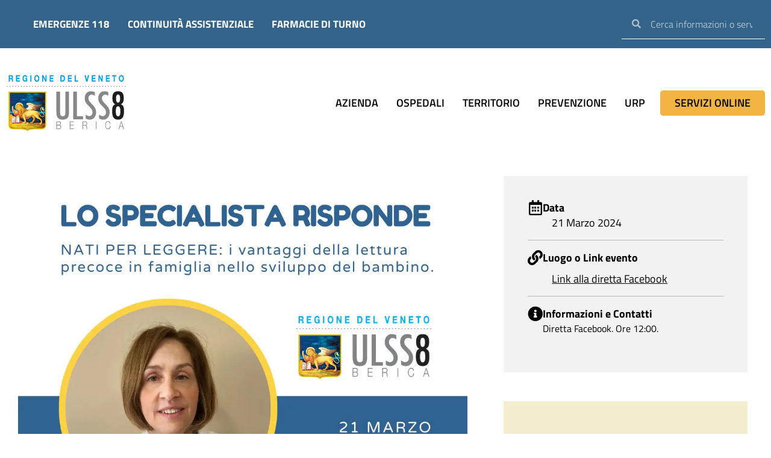

--- FILE ---
content_type: text/html; charset=UTF-8
request_url: https://www.aulss8.veneto.it/eventi/nati-per-leggere-i-vantaggi-della-lettura-precoce-in-famiglia-nello-sviluppo-del-bambino-dr-ssa-alessandra-piatti/
body_size: 286278
content:
<!DOCTYPE html>
<html lang="it-IT">
<head>
<meta charset="UTF-8">
<meta name="viewport" content="width=device-width, initial-scale=1">
	<link rel="profile" href="https://gmpg.org/xfn/11"> 
	<script type="text/javascript" data-cookieconsent="ignore">
	window.dataLayer = window.dataLayer || [];

	function gtag() {
		dataLayer.push(arguments);
	}

	gtag("consent", "default", {
		ad_personalization: "denied",
		ad_storage: "denied",
		ad_user_data: "denied",
		analytics_storage: "denied",
		functionality_storage: "denied",
		personalization_storage: "denied",
		security_storage: "granted",
		wait_for_update: 500,
	});
	gtag("set", "ads_data_redaction", true);
	gtag("set", "url_passthrough", true);
</script>
<script type="text/javascript"
		id="Cookiebot"
		src="https://consent.cookiebot.com/uc.js"
		data-implementation="wp"
		data-cbid="8ba1b3c8-7621-4c7c-b720-b1755c9043e0"
						data-culture="IT"
				data-blockingmode="auto"
	></script>
<script data-cfasync="false" data-no-defer="1" data-no-minify="1" data-no-optimize="1">var ewww_webp_supported=!1;function check_webp_feature(A,e){var w;e=void 0!==e?e:function(){},ewww_webp_supported?e(ewww_webp_supported):((w=new Image).onload=function(){ewww_webp_supported=0<w.width&&0<w.height,e&&e(ewww_webp_supported)},w.onerror=function(){e&&e(!1)},w.src="data:image/webp;base64,"+{alpha:"UklGRkoAAABXRUJQVlA4WAoAAAAQAAAAAAAAAAAAQUxQSAwAAAARBxAR/Q9ERP8DAABWUDggGAAAABQBAJ0BKgEAAQAAAP4AAA3AAP7mtQAAAA=="}[A])}check_webp_feature("alpha");</script><script data-cfasync="false" data-no-defer="1" data-no-minify="1" data-no-optimize="1">var Arrive=function(c,w){"use strict";if(c.MutationObserver&&"undefined"!=typeof HTMLElement){var r,a=0,u=(r=HTMLElement.prototype.matches||HTMLElement.prototype.webkitMatchesSelector||HTMLElement.prototype.mozMatchesSelector||HTMLElement.prototype.msMatchesSelector,{matchesSelector:function(e,t){return e instanceof HTMLElement&&r.call(e,t)},addMethod:function(e,t,r){var a=e[t];e[t]=function(){return r.length==arguments.length?r.apply(this,arguments):"function"==typeof a?a.apply(this,arguments):void 0}},callCallbacks:function(e,t){t&&t.options.onceOnly&&1==t.firedElems.length&&(e=[e[0]]);for(var r,a=0;r=e[a];a++)r&&r.callback&&r.callback.call(r.elem,r.elem);t&&t.options.onceOnly&&1==t.firedElems.length&&t.me.unbindEventWithSelectorAndCallback.call(t.target,t.selector,t.callback)},checkChildNodesRecursively:function(e,t,r,a){for(var i,n=0;i=e[n];n++)r(i,t,a)&&a.push({callback:t.callback,elem:i}),0<i.childNodes.length&&u.checkChildNodesRecursively(i.childNodes,t,r,a)},mergeArrays:function(e,t){var r,a={};for(r in e)e.hasOwnProperty(r)&&(a[r]=e[r]);for(r in t)t.hasOwnProperty(r)&&(a[r]=t[r]);return a},toElementsArray:function(e){return e=void 0!==e&&("number"!=typeof e.length||e===c)?[e]:e}}),e=(l.prototype.addEvent=function(e,t,r,a){a={target:e,selector:t,options:r,callback:a,firedElems:[]};return this._beforeAdding&&this._beforeAdding(a),this._eventsBucket.push(a),a},l.prototype.removeEvent=function(e){for(var t,r=this._eventsBucket.length-1;t=this._eventsBucket[r];r--)e(t)&&(this._beforeRemoving&&this._beforeRemoving(t),(t=this._eventsBucket.splice(r,1))&&t.length&&(t[0].callback=null))},l.prototype.beforeAdding=function(e){this._beforeAdding=e},l.prototype.beforeRemoving=function(e){this._beforeRemoving=e},l),t=function(i,n){var o=new e,l=this,s={fireOnAttributesModification:!1};return o.beforeAdding(function(t){var e=t.target;e!==c.document&&e!==c||(e=document.getElementsByTagName("html")[0]);var r=new MutationObserver(function(e){n.call(this,e,t)}),a=i(t.options);r.observe(e,a),t.observer=r,t.me=l}),o.beforeRemoving(function(e){e.observer.disconnect()}),this.bindEvent=function(e,t,r){t=u.mergeArrays(s,t);for(var a=u.toElementsArray(this),i=0;i<a.length;i++)o.addEvent(a[i],e,t,r)},this.unbindEvent=function(){var r=u.toElementsArray(this);o.removeEvent(function(e){for(var t=0;t<r.length;t++)if(this===w||e.target===r[t])return!0;return!1})},this.unbindEventWithSelectorOrCallback=function(r){var a=u.toElementsArray(this),i=r,e="function"==typeof r?function(e){for(var t=0;t<a.length;t++)if((this===w||e.target===a[t])&&e.callback===i)return!0;return!1}:function(e){for(var t=0;t<a.length;t++)if((this===w||e.target===a[t])&&e.selector===r)return!0;return!1};o.removeEvent(e)},this.unbindEventWithSelectorAndCallback=function(r,a){var i=u.toElementsArray(this);o.removeEvent(function(e){for(var t=0;t<i.length;t++)if((this===w||e.target===i[t])&&e.selector===r&&e.callback===a)return!0;return!1})},this},i=new function(){var s={fireOnAttributesModification:!1,onceOnly:!1,existing:!1};function n(e,t,r){return!(!u.matchesSelector(e,t.selector)||(e._id===w&&(e._id=a++),-1!=t.firedElems.indexOf(e._id)))&&(t.firedElems.push(e._id),!0)}var c=(i=new t(function(e){var t={attributes:!1,childList:!0,subtree:!0};return e.fireOnAttributesModification&&(t.attributes=!0),t},function(e,i){e.forEach(function(e){var t=e.addedNodes,r=e.target,a=[];null!==t&&0<t.length?u.checkChildNodesRecursively(t,i,n,a):"attributes"===e.type&&n(r,i)&&a.push({callback:i.callback,elem:r}),u.callCallbacks(a,i)})})).bindEvent;return i.bindEvent=function(e,t,r){t=void 0===r?(r=t,s):u.mergeArrays(s,t);var a=u.toElementsArray(this);if(t.existing){for(var i=[],n=0;n<a.length;n++)for(var o=a[n].querySelectorAll(e),l=0;l<o.length;l++)i.push({callback:r,elem:o[l]});if(t.onceOnly&&i.length)return r.call(i[0].elem,i[0].elem);setTimeout(u.callCallbacks,1,i)}c.call(this,e,t,r)},i},o=new function(){var a={};function i(e,t){return u.matchesSelector(e,t.selector)}var n=(o=new t(function(){return{childList:!0,subtree:!0}},function(e,r){e.forEach(function(e){var t=e.removedNodes,e=[];null!==t&&0<t.length&&u.checkChildNodesRecursively(t,r,i,e),u.callCallbacks(e,r)})})).bindEvent;return o.bindEvent=function(e,t,r){t=void 0===r?(r=t,a):u.mergeArrays(a,t),n.call(this,e,t,r)},o};d(HTMLElement.prototype),d(NodeList.prototype),d(HTMLCollection.prototype),d(HTMLDocument.prototype),d(Window.prototype);var n={};return s(i,n,"unbindAllArrive"),s(o,n,"unbindAllLeave"),n}function l(){this._eventsBucket=[],this._beforeAdding=null,this._beforeRemoving=null}function s(e,t,r){u.addMethod(t,r,e.unbindEvent),u.addMethod(t,r,e.unbindEventWithSelectorOrCallback),u.addMethod(t,r,e.unbindEventWithSelectorAndCallback)}function d(e){e.arrive=i.bindEvent,s(i,e,"unbindArrive"),e.leave=o.bindEvent,s(o,e,"unbindLeave")}}(window,void 0),ewww_webp_supported=!1;function check_webp_feature(e,t){var r;ewww_webp_supported?t(ewww_webp_supported):((r=new Image).onload=function(){ewww_webp_supported=0<r.width&&0<r.height,t(ewww_webp_supported)},r.onerror=function(){t(!1)},r.src="data:image/webp;base64,"+{alpha:"UklGRkoAAABXRUJQVlA4WAoAAAAQAAAAAAAAAAAAQUxQSAwAAAARBxAR/Q9ERP8DAABWUDggGAAAABQBAJ0BKgEAAQAAAP4AAA3AAP7mtQAAAA==",animation:"UklGRlIAAABXRUJQVlA4WAoAAAASAAAAAAAAAAAAQU5JTQYAAAD/////AABBTk1GJgAAAAAAAAAAAAAAAAAAAGQAAABWUDhMDQAAAC8AAAAQBxAREYiI/gcA"}[e])}function ewwwLoadImages(e){if(e){for(var t=document.querySelectorAll(".batch-image img, .image-wrapper a, .ngg-pro-masonry-item a, .ngg-galleria-offscreen-seo-wrapper a"),r=0,a=t.length;r<a;r++)ewwwAttr(t[r],"data-src",t[r].getAttribute("data-webp")),ewwwAttr(t[r],"data-thumbnail",t[r].getAttribute("data-webp-thumbnail"));for(var i=document.querySelectorAll("div.woocommerce-product-gallery__image"),r=0,a=i.length;r<a;r++)ewwwAttr(i[r],"data-thumb",i[r].getAttribute("data-webp-thumb"))}for(var n=document.querySelectorAll("video"),r=0,a=n.length;r<a;r++)ewwwAttr(n[r],"poster",e?n[r].getAttribute("data-poster-webp"):n[r].getAttribute("data-poster-image"));for(var o,l=document.querySelectorAll("img.ewww_webp_lazy_load"),r=0,a=l.length;r<a;r++)e&&(ewwwAttr(l[r],"data-lazy-srcset",l[r].getAttribute("data-lazy-srcset-webp")),ewwwAttr(l[r],"data-srcset",l[r].getAttribute("data-srcset-webp")),ewwwAttr(l[r],"data-lazy-src",l[r].getAttribute("data-lazy-src-webp")),ewwwAttr(l[r],"data-src",l[r].getAttribute("data-src-webp")),ewwwAttr(l[r],"data-orig-file",l[r].getAttribute("data-webp-orig-file")),ewwwAttr(l[r],"data-medium-file",l[r].getAttribute("data-webp-medium-file")),ewwwAttr(l[r],"data-large-file",l[r].getAttribute("data-webp-large-file")),null!=(o=l[r].getAttribute("srcset"))&&!1!==o&&o.includes("R0lGOD")&&ewwwAttr(l[r],"src",l[r].getAttribute("data-lazy-src-webp"))),l[r].className=l[r].className.replace(/\bewww_webp_lazy_load\b/,"");for(var s=document.querySelectorAll(".ewww_webp"),r=0,a=s.length;r<a;r++)e?(ewwwAttr(s[r],"srcset",s[r].getAttribute("data-srcset-webp")),ewwwAttr(s[r],"src",s[r].getAttribute("data-src-webp")),ewwwAttr(s[r],"data-orig-file",s[r].getAttribute("data-webp-orig-file")),ewwwAttr(s[r],"data-medium-file",s[r].getAttribute("data-webp-medium-file")),ewwwAttr(s[r],"data-large-file",s[r].getAttribute("data-webp-large-file")),ewwwAttr(s[r],"data-large_image",s[r].getAttribute("data-webp-large_image")),ewwwAttr(s[r],"data-src",s[r].getAttribute("data-webp-src"))):(ewwwAttr(s[r],"srcset",s[r].getAttribute("data-srcset-img")),ewwwAttr(s[r],"src",s[r].getAttribute("data-src-img"))),s[r].className=s[r].className.replace(/\bewww_webp\b/,"ewww_webp_loaded");window.jQuery&&jQuery.fn.isotope&&jQuery.fn.imagesLoaded&&(jQuery(".fusion-posts-container-infinite").imagesLoaded(function(){jQuery(".fusion-posts-container-infinite").hasClass("isotope")&&jQuery(".fusion-posts-container-infinite").isotope()}),jQuery(".fusion-portfolio:not(.fusion-recent-works) .fusion-portfolio-wrapper").imagesLoaded(function(){jQuery(".fusion-portfolio:not(.fusion-recent-works) .fusion-portfolio-wrapper").isotope()}))}function ewwwWebPInit(e){ewwwLoadImages(e),ewwwNggLoadGalleries(e),document.arrive(".ewww_webp",function(){ewwwLoadImages(e)}),document.arrive(".ewww_webp_lazy_load",function(){ewwwLoadImages(e)}),document.arrive("videos",function(){ewwwLoadImages(e)}),"loading"==document.readyState?document.addEventListener("DOMContentLoaded",ewwwJSONParserInit):("undefined"!=typeof galleries&&ewwwNggParseGalleries(e),ewwwWooParseVariations(e))}function ewwwAttr(e,t,r){null!=r&&!1!==r&&e.setAttribute(t,r)}function ewwwJSONParserInit(){"undefined"!=typeof galleries&&check_webp_feature("alpha",ewwwNggParseGalleries),check_webp_feature("alpha",ewwwWooParseVariations)}function ewwwWooParseVariations(e){if(e)for(var t=document.querySelectorAll("form.variations_form"),r=0,a=t.length;r<a;r++){var i=t[r].getAttribute("data-product_variations"),n=!1;try{for(var o in i=JSON.parse(i))void 0!==i[o]&&void 0!==i[o].image&&(void 0!==i[o].image.src_webp&&(i[o].image.src=i[o].image.src_webp,n=!0),void 0!==i[o].image.srcset_webp&&(i[o].image.srcset=i[o].image.srcset_webp,n=!0),void 0!==i[o].image.full_src_webp&&(i[o].image.full_src=i[o].image.full_src_webp,n=!0),void 0!==i[o].image.gallery_thumbnail_src_webp&&(i[o].image.gallery_thumbnail_src=i[o].image.gallery_thumbnail_src_webp,n=!0),void 0!==i[o].image.thumb_src_webp&&(i[o].image.thumb_src=i[o].image.thumb_src_webp,n=!0));n&&ewwwAttr(t[r],"data-product_variations",JSON.stringify(i))}catch(e){}}}function ewwwNggParseGalleries(e){if(e)for(var t in galleries){var r=galleries[t];galleries[t].images_list=ewwwNggParseImageList(r.images_list)}}function ewwwNggLoadGalleries(e){e&&document.addEventListener("ngg.galleria.themeadded",function(e,t){window.ngg_galleria._create_backup=window.ngg_galleria.create,window.ngg_galleria.create=function(e,t){var r=$(e).data("id");return galleries["gallery_"+r].images_list=ewwwNggParseImageList(galleries["gallery_"+r].images_list),window.ngg_galleria._create_backup(e,t)}})}function ewwwNggParseImageList(e){for(var t in e){var r=e[t];if(void 0!==r["image-webp"]&&(e[t].image=r["image-webp"],delete e[t]["image-webp"]),void 0!==r["thumb-webp"]&&(e[t].thumb=r["thumb-webp"],delete e[t]["thumb-webp"]),void 0!==r.full_image_webp&&(e[t].full_image=r.full_image_webp,delete e[t].full_image_webp),void 0!==r.srcsets)for(var a in r.srcsets)nggSrcset=r.srcsets[a],void 0!==r.srcsets[a+"-webp"]&&(e[t].srcsets[a]=r.srcsets[a+"-webp"],delete e[t].srcsets[a+"-webp"]);if(void 0!==r.full_srcsets)for(var i in r.full_srcsets)nggFSrcset=r.full_srcsets[i],void 0!==r.full_srcsets[i+"-webp"]&&(e[t].full_srcsets[i]=r.full_srcsets[i+"-webp"],delete e[t].full_srcsets[i+"-webp"])}return e}check_webp_feature("alpha",ewwwWebPInit);</script><meta name='robots' content='index, follow, max-image-preview:large, max-snippet:-1, max-video-preview:-1' />
<link rel="preload" href="https://www.aulss8.veneto.it/wp-content/plugins/rate-my-post/public/css/fonts/ratemypost.ttf" type="font/ttf" as="font" crossorigin="anonymous">
	<!-- This site is optimized with the Yoast SEO plugin v26.8 - https://yoast.com/product/yoast-seo-wordpress/ -->
	<title>Nati per Leggere: i vantaggi della lettura precoce in famiglia nello sviluppo del bambino. Dr.ssa Alessandra Piatti - Azienda ULSS 8 Berica</title>
<link data-rocket-prefetch href="https://consent.cookiebot.com" rel="dns-prefetch">
<link data-rocket-prefetch href="https://fonts.googleapis.com" rel="dns-prefetch">
<link data-rocket-prefetch href="https://cdn.userway.org" rel="dns-prefetch">
	<link rel="canonical" href="https://www.aulss8.veneto.it/eventi/nati-per-leggere-i-vantaggi-della-lettura-precoce-in-famiglia-nello-sviluppo-del-bambino-dr-ssa-alessandra-piatti/" />
	<meta property="og:locale" content="it_IT" />
	<meta property="og:type" content="article" />
	<meta property="og:title" content="Nati per Leggere: i vantaggi della lettura precoce in famiglia nello sviluppo del bambino. Dr.ssa Alessandra Piatti - Azienda ULSS 8 Berica" />
	<meta property="og:description" content="Appuntamento con “Lo Specialista Risponde”. In questa diretta parliamo di Nati per Leggere, che promuove la lettura in famiglia sin dalla nascita, con la Dott.ssa Alessandra Piatti, Pediatra del Servizio Promozione Salute &#8211; Dipartimento Prevenzione e del Servizio Distrettuale IAF &#8211; Infanzia Adolescenza Famiglia." />
	<meta property="og:url" content="https://www.aulss8.veneto.it/eventi/nati-per-leggere-i-vantaggi-della-lettura-precoce-in-famiglia-nello-sviluppo-del-bambino-dr-ssa-alessandra-piatti/" />
	<meta property="og:site_name" content="Azienda ULSS 8 Berica" />
	<meta property="article:publisher" content="https://www.facebook.com/aulss8berica/" />
	<meta property="article:modified_time" content="2024-03-21T12:38:45+00:00" />
	<meta property="og:image" content="https://www.aulss8.veneto.it/wp-content/uploads/2024/03/ULSS8-LO-SPECIALISTA-RISPON_Piatti.jpg" />
	<meta property="og:image:width" content="1080" />
	<meta property="og:image:height" content="1080" />
	<meta property="og:image:type" content="image/jpeg" />
	<meta name="twitter:card" content="summary_large_image" />
	<script type="application/ld+json" class="yoast-schema-graph">{"@context":"https://schema.org","@graph":[{"@type":"WebPage","@id":"https://www.aulss8.veneto.it/eventi/nati-per-leggere-i-vantaggi-della-lettura-precoce-in-famiglia-nello-sviluppo-del-bambino-dr-ssa-alessandra-piatti/","url":"https://www.aulss8.veneto.it/eventi/nati-per-leggere-i-vantaggi-della-lettura-precoce-in-famiglia-nello-sviluppo-del-bambino-dr-ssa-alessandra-piatti/","name":"Nati per Leggere: i vantaggi della lettura precoce in famiglia nello sviluppo del bambino. Dr.ssa Alessandra Piatti - Azienda ULSS 8 Berica","isPartOf":{"@id":"https://www.aulss8.veneto.it/#website"},"primaryImageOfPage":{"@id":"https://www.aulss8.veneto.it/eventi/nati-per-leggere-i-vantaggi-della-lettura-precoce-in-famiglia-nello-sviluppo-del-bambino-dr-ssa-alessandra-piatti/#primaryimage"},"image":{"@id":"https://www.aulss8.veneto.it/eventi/nati-per-leggere-i-vantaggi-della-lettura-precoce-in-famiglia-nello-sviluppo-del-bambino-dr-ssa-alessandra-piatti/#primaryimage"},"thumbnailUrl":"https://www.aulss8.veneto.it/wp-content/uploads/2024/03/ULSS8-LO-SPECIALISTA-RISPON_Piatti.jpg","datePublished":"2024-03-21T12:38:44+00:00","dateModified":"2024-03-21T12:38:45+00:00","breadcrumb":{"@id":"https://www.aulss8.veneto.it/eventi/nati-per-leggere-i-vantaggi-della-lettura-precoce-in-famiglia-nello-sviluppo-del-bambino-dr-ssa-alessandra-piatti/#breadcrumb"},"inLanguage":"it-IT","potentialAction":[{"@type":"ReadAction","target":["https://www.aulss8.veneto.it/eventi/nati-per-leggere-i-vantaggi-della-lettura-precoce-in-famiglia-nello-sviluppo-del-bambino-dr-ssa-alessandra-piatti/"]}]},{"@type":"ImageObject","inLanguage":"it-IT","@id":"https://www.aulss8.veneto.it/eventi/nati-per-leggere-i-vantaggi-della-lettura-precoce-in-famiglia-nello-sviluppo-del-bambino-dr-ssa-alessandra-piatti/#primaryimage","url":"https://www.aulss8.veneto.it/wp-content/uploads/2024/03/ULSS8-LO-SPECIALISTA-RISPON_Piatti.jpg","contentUrl":"https://www.aulss8.veneto.it/wp-content/uploads/2024/03/ULSS8-LO-SPECIALISTA-RISPON_Piatti.jpg","width":1080,"height":1080},{"@type":"BreadcrumbList","@id":"https://www.aulss8.veneto.it/eventi/nati-per-leggere-i-vantaggi-della-lettura-precoce-in-famiglia-nello-sviluppo-del-bambino-dr-ssa-alessandra-piatti/#breadcrumb","itemListElement":[{"@type":"ListItem","position":1,"name":"Home","item":"https://www.aulss8.veneto.it/"},{"@type":"ListItem","position":2,"name":"Eventi","item":"https://www.aulss8.veneto.it/eventi/"},{"@type":"ListItem","position":3,"name":"Nati per Leggere: i vantaggi della lettura precoce in famiglia nello sviluppo del bambino. Dr.ssa Alessandra Piatti"}]},{"@type":"WebSite","@id":"https://www.aulss8.veneto.it/#website","url":"https://www.aulss8.veneto.it/","name":"Azienda ULSS 8 Berica","description":"","publisher":{"@id":"https://www.aulss8.veneto.it/#organization"},"potentialAction":[{"@type":"SearchAction","target":{"@type":"EntryPoint","urlTemplate":"https://www.aulss8.veneto.it/?s={search_term_string}"},"query-input":{"@type":"PropertyValueSpecification","valueRequired":true,"valueName":"search_term_string"}}],"inLanguage":"it-IT"},{"@type":"Organization","@id":"https://www.aulss8.veneto.it/#organization","name":"Azienda ULSS 8 Berica","url":"https://www.aulss8.veneto.it/","logo":{"@type":"ImageObject","inLanguage":"it-IT","@id":"https://www.aulss8.veneto.it/#/schema/logo/image/","url":"https://www.aulss8.veneto.it/wp-content/uploads/2023/02/ulss8-berica-logo.svg","contentUrl":"https://www.aulss8.veneto.it/wp-content/uploads/2023/02/ulss8-berica-logo.svg","width":404.8,"height":197.9,"caption":"Azienda ULSS 8 Berica"},"image":{"@id":"https://www.aulss8.veneto.it/#/schema/logo/image/"},"sameAs":["https://www.facebook.com/aulss8berica/","https://www.instagram.com/ulss8berica/","https://www.youtube.com/user/ulssvicenza"]}]}</script>
	<!-- / Yoast SEO plugin. -->


<link rel='dns-prefetch' href='//fonts.googleapis.com' />
<link rel="alternate" type="application/rss+xml" title="Azienda ULSS 8 Berica &raquo; Feed" href="https://www.aulss8.veneto.it/feed/" />
<link rel="alternate" title="oEmbed (JSON)" type="application/json+oembed" href="https://www.aulss8.veneto.it/wp-json/oembed/1.0/embed?url=https%3A%2F%2Fwww.aulss8.veneto.it%2Feventi%2Fnati-per-leggere-i-vantaggi-della-lettura-precoce-in-famiglia-nello-sviluppo-del-bambino-dr-ssa-alessandra-piatti%2F" />
<link rel="alternate" title="oEmbed (XML)" type="text/xml+oembed" href="https://www.aulss8.veneto.it/wp-json/oembed/1.0/embed?url=https%3A%2F%2Fwww.aulss8.veneto.it%2Feventi%2Fnati-per-leggere-i-vantaggi-della-lettura-precoce-in-famiglia-nello-sviluppo-del-bambino-dr-ssa-alessandra-piatti%2F&#038;format=xml" />
<style id='wp-img-auto-sizes-contain-inline-css'>
img:is([sizes=auto i],[sizes^="auto," i]){contain-intrinsic-size:3000px 1500px}
/*# sourceURL=wp-img-auto-sizes-contain-inline-css */
</style>
<link rel='stylesheet' id='astra-theme-css-css' href='https://www.aulss8.veneto.it/wp-content/themes/astra/assets/css/minified/main.min.css?ver=4.12.1' media='all' />
<style id='astra-theme-css-inline-css'>
:root{--ast-post-nav-space:0;--ast-container-default-xlg-padding:3em;--ast-container-default-lg-padding:3em;--ast-container-default-slg-padding:2em;--ast-container-default-md-padding:3em;--ast-container-default-sm-padding:3em;--ast-container-default-xs-padding:2.4em;--ast-container-default-xxs-padding:1.8em;--ast-code-block-background:#ECEFF3;--ast-comment-inputs-background:#F9FAFB;--ast-normal-container-width:1200px;--ast-narrow-container-width:750px;--ast-blog-title-font-weight:normal;--ast-blog-meta-weight:inherit;--ast-global-color-primary:var(--ast-global-color-5);--ast-global-color-secondary:var(--ast-global-color-4);--ast-global-color-alternate-background:var(--ast-global-color-7);--ast-global-color-subtle-background:var(--ast-global-color-6);--ast-bg-style-guide:var( --ast-global-color-secondary,--ast-global-color-5 );--ast-shadow-style-guide:0px 0px 4px 0 #00000057;--ast-global-dark-bg-style:#fff;--ast-global-dark-lfs:#fbfbfb;--ast-widget-bg-color:#fafafa;--ast-wc-container-head-bg-color:#fbfbfb;--ast-title-layout-bg:#eeeeee;--ast-search-border-color:#e7e7e7;--ast-lifter-hover-bg:#e6e6e6;--ast-gallery-block-color:#000;--srfm-color-input-label:var(--ast-global-color-2);}html{font-size:100%;}a{color:#88d104;}a:hover,a:focus{color:var(--ast-global-color-1);}body,button,input,select,textarea,.ast-button,.ast-custom-button{font-family:'Titillium Web',sans-serif;font-weight:400;font-size:16px;font-size:1rem;line-height:var(--ast-body-line-height,1.6em);}blockquote{color:var(--ast-global-color-3);}p,.entry-content p{margin-bottom:2em;}h1,h2,h3,h4,h5,h6,.entry-content :where(h1,h2,h3,h4,h5,h6),.site-title,.site-title a{font-family:'Titillium Web',sans-serif;font-weight:700;}.ast-site-identity .site-title a{color:var(--ast-global-color-2);}.site-title{font-size:26px;font-size:1.625rem;display:block;}.site-header .site-description{font-size:15px;font-size:0.9375rem;display:none;}.entry-title{font-size:26px;font-size:1.625rem;}.archive .ast-article-post .ast-article-inner,.blog .ast-article-post .ast-article-inner,.archive .ast-article-post .ast-article-inner:hover,.blog .ast-article-post .ast-article-inner:hover{overflow:hidden;}h1,.entry-content :where(h1){font-size:40px;font-size:2.5rem;font-weight:700;font-family:'Titillium Web',sans-serif;line-height:1.4em;}h2,.entry-content :where(h2){font-size:32px;font-size:2rem;font-weight:700;font-family:'Titillium Web',sans-serif;line-height:1.3em;}h3,.entry-content :where(h3){font-size:26px;font-size:1.625rem;font-weight:700;font-family:'Titillium Web',sans-serif;line-height:1.3em;}h4,.entry-content :where(h4){font-size:24px;font-size:1.5rem;line-height:1.2em;font-weight:700;font-family:'Titillium Web',sans-serif;}h5,.entry-content :where(h5){font-size:20px;font-size:1.25rem;line-height:1.2em;font-weight:700;font-family:'Titillium Web',sans-serif;}h6,.entry-content :where(h6){font-size:16px;font-size:1rem;line-height:1.25em;font-weight:700;font-family:'Titillium Web',sans-serif;}::selection{background-color:var(--ast-global-color-0);color:#ffffff;}body,h1,h2,h3,h4,h5,h6,.entry-title a,.entry-content :where(h1,h2,h3,h4,h5,h6){color:var(--ast-global-color-3);}.tagcloud a:hover,.tagcloud a:focus,.tagcloud a.current-item{color:#000000;border-color:#88d104;background-color:#88d104;}input:focus,input[type="text"]:focus,input[type="email"]:focus,input[type="url"]:focus,input[type="password"]:focus,input[type="reset"]:focus,input[type="search"]:focus,textarea:focus{border-color:#88d104;}input[type="radio"]:checked,input[type=reset],input[type="checkbox"]:checked,input[type="checkbox"]:hover:checked,input[type="checkbox"]:focus:checked,input[type=range]::-webkit-slider-thumb{border-color:#88d104;background-color:#88d104;box-shadow:none;}.site-footer a:hover + .post-count,.site-footer a:focus + .post-count{background:#88d104;border-color:#88d104;}.single .nav-links .nav-previous,.single .nav-links .nav-next{color:#88d104;}.entry-meta,.entry-meta *{line-height:1.45;color:#88d104;}.entry-meta a:not(.ast-button):hover,.entry-meta a:not(.ast-button):hover *,.entry-meta a:not(.ast-button):focus,.entry-meta a:not(.ast-button):focus *,.page-links > .page-link,.page-links .page-link:hover,.post-navigation a:hover{color:var(--ast-global-color-1);}#cat option,.secondary .calendar_wrap thead a,.secondary .calendar_wrap thead a:visited{color:#88d104;}.secondary .calendar_wrap #today,.ast-progress-val span{background:#88d104;}.secondary a:hover + .post-count,.secondary a:focus + .post-count{background:#88d104;border-color:#88d104;}.calendar_wrap #today > a{color:#000000;}.page-links .page-link,.single .post-navigation a{color:#88d104;}.ast-search-menu-icon .search-form button.search-submit{padding:0 4px;}.ast-search-menu-icon form.search-form{padding-right:0;}.ast-search-menu-icon.slide-search input.search-field{width:0;}.ast-header-search .ast-search-menu-icon.ast-dropdown-active .search-form,.ast-header-search .ast-search-menu-icon.ast-dropdown-active .search-field:focus{transition:all 0.2s;border-color:rgba(245,196,105,0.78);}.search-form input.search-field:focus{outline:none;}.ast-archive-title{color:var(--ast-global-color-2);}.widget-title,.widget .wp-block-heading{font-size:22px;font-size:1.375rem;color:var(--ast-global-color-2);}.single .ast-author-details .author-title{color:var(--ast-global-color-1);}.ast-single-post .entry-content a,.ast-comment-content a:not(.ast-comment-edit-reply-wrap a){text-decoration:underline;}.ast-single-post .wp-block-button .wp-block-button__link,.ast-single-post .elementor-widget-button .elementor-button,.ast-single-post .entry-content .uagb-tab a,.ast-single-post .entry-content .uagb-ifb-cta a,.ast-single-post .entry-content .wp-block-uagb-buttons a,.ast-single-post .entry-content .uabb-module-content a,.ast-single-post .entry-content .uagb-post-grid a,.ast-single-post .entry-content .uagb-timeline a,.ast-single-post .entry-content .uagb-toc__wrap a,.ast-single-post .entry-content .uagb-taxomony-box a,.entry-content .wp-block-latest-posts > li > a,.ast-single-post .entry-content .wp-block-file__button,a.ast-post-filter-single,.ast-single-post .wp-block-buttons .wp-block-button.is-style-outline .wp-block-button__link,.ast-single-post .ast-comment-content .comment-reply-link,.ast-single-post .ast-comment-content .comment-edit-link{text-decoration:none;}.ast-search-menu-icon.slide-search a:focus-visible:focus-visible,.astra-search-icon:focus-visible,#close:focus-visible,a:focus-visible,.ast-menu-toggle:focus-visible,.site .skip-link:focus-visible,.wp-block-loginout input:focus-visible,.wp-block-search.wp-block-search__button-inside .wp-block-search__inside-wrapper,.ast-header-navigation-arrow:focus-visible,.ast-orders-table__row .ast-orders-table__cell:focus-visible,a#ast-apply-coupon:focus-visible,#ast-apply-coupon:focus-visible,#close:focus-visible,.button.search-submit:focus-visible,#search_submit:focus,.normal-search:focus-visible,.ast-header-account-wrap:focus-visible,.astra-cart-drawer-close:focus,.ast-single-variation:focus,.ast-button:focus,.ast-builder-button-wrap:has(.ast-custom-button-link:focus),.ast-builder-button-wrap .ast-custom-button-link:focus{outline-style:dotted;outline-color:rgba(245,196,105,0.78);outline-width:thin;border-color:rgba(245,196,105,0.78);}input:focus,input[type="text"]:focus,input[type="email"]:focus,input[type="url"]:focus,input[type="password"]:focus,input[type="reset"]:focus,input[type="search"]:focus,input[type="number"]:focus,textarea:focus,.wp-block-search__input:focus,[data-section="section-header-mobile-trigger"] .ast-button-wrap .ast-mobile-menu-trigger-minimal:focus,.ast-mobile-popup-drawer.active .menu-toggle-close:focus,#ast-scroll-top:focus,#coupon_code:focus,#ast-coupon-code:focus{border-style:dotted;border-color:rgba(245,196,105,0.78);border-width:thin;outline-color:rgba(245,196,105,0.78);}input{outline:none;}.ast-logo-title-inline .site-logo-img{padding-right:1em;}.site-logo-img img{ transition:all 0.2s linear;}body .ast-oembed-container *{position:absolute;top:0;width:100%;height:100%;left:0;}body .wp-block-embed-pocket-casts .ast-oembed-container *{position:unset;}.ast-single-post-featured-section + article {margin-top: 2em;}.site-content .ast-single-post-featured-section img {width: 100%;overflow: hidden;object-fit: cover;}.site > .ast-single-related-posts-container {margin-top: 0;}@media (min-width: 922px) {.ast-desktop .ast-container--narrow {max-width: var(--ast-narrow-container-width);margin: 0 auto;}}.ast-page-builder-template .hentry {margin: 0;}.ast-page-builder-template .site-content > .ast-container {max-width: 100%;padding: 0;}.ast-page-builder-template .site .site-content #primary {padding: 0;margin: 0;}.ast-page-builder-template .no-results {text-align: center;margin: 4em auto;}.ast-page-builder-template .ast-pagination {padding: 2em;}.ast-page-builder-template .entry-header.ast-no-title.ast-no-thumbnail {margin-top: 0;}.ast-page-builder-template .entry-header.ast-header-without-markup {margin-top: 0;margin-bottom: 0;}.ast-page-builder-template .entry-header.ast-no-title.ast-no-meta {margin-bottom: 0;}.ast-page-builder-template.single .post-navigation {padding-bottom: 2em;}.ast-page-builder-template.single-post .site-content > .ast-container {max-width: 100%;}.ast-page-builder-template .entry-header {margin-top: 2em;margin-left: auto;margin-right: auto;}.ast-single-post.ast-page-builder-template .site-main > article {padding-top: 2em;padding-left: 20px;padding-right: 20px;}.ast-page-builder-template .ast-archive-description {margin: 2em auto 0;padding-left: 20px;padding-right: 20px;}.ast-page-builder-template .ast-row {margin-left: 0;margin-right: 0;}.single.ast-page-builder-template .entry-header + .entry-content,.single.ast-page-builder-template .ast-single-entry-banner + .site-content article .entry-content {margin-bottom: 2em;}@media(min-width: 921px) {.ast-page-builder-template.archive.ast-right-sidebar .ast-row article,.ast-page-builder-template.archive.ast-left-sidebar .ast-row article {padding-left: 0;padding-right: 0;}}@media (max-width:921.9px){#ast-desktop-header{display:none;}}@media (min-width:922px){#ast-mobile-header{display:none;}}@media( max-width: 420px ) {.single .nav-links .nav-previous,.single .nav-links .nav-next {width: 100%;text-align: center;}}.wp-block-buttons.aligncenter{justify-content:center;}@media (max-width:921px){.ast-theme-transparent-header #primary,.ast-theme-transparent-header #secondary{padding:0;}}@media (max-width:921px){.ast-plain-container.ast-no-sidebar #primary{padding:0;}}.ast-plain-container.ast-no-sidebar #primary{margin-top:0;margin-bottom:0;}@media (min-width:1200px){.ast-plain-container.ast-no-sidebar #primary{margin-top:60px;margin-bottom:60px;}}.wp-block-button.is-style-outline .wp-block-button__link{border-color:var(--ast-global-color-0);}div.wp-block-button.is-style-outline > .wp-block-button__link:not(.has-text-color),div.wp-block-button.wp-block-button__link.is-style-outline:not(.has-text-color){color:var(--ast-global-color-0);}.wp-block-button.is-style-outline .wp-block-button__link:hover,.wp-block-buttons .wp-block-button.is-style-outline .wp-block-button__link:focus,.wp-block-buttons .wp-block-button.is-style-outline > .wp-block-button__link:not(.has-text-color):hover,.wp-block-buttons .wp-block-button.wp-block-button__link.is-style-outline:not(.has-text-color):hover{color:#ffffff;background-color:var(--ast-global-color-1);border-color:var(--ast-global-color-1);}.post-page-numbers.current .page-link,.ast-pagination .page-numbers.current{color:#ffffff;border-color:var(--ast-global-color-0);background-color:var(--ast-global-color-0);}.wp-block-button.is-style-outline .wp-block-button__link.wp-element-button,.ast-outline-button{border-color:var(--ast-global-color-0);font-family:inherit;font-weight:500;font-size:16px;font-size:1rem;line-height:1em;}.wp-block-buttons .wp-block-button.is-style-outline > .wp-block-button__link:not(.has-text-color),.wp-block-buttons .wp-block-button.wp-block-button__link.is-style-outline:not(.has-text-color),.ast-outline-button{color:var(--ast-global-color-0);}.wp-block-button.is-style-outline .wp-block-button__link:hover,.wp-block-buttons .wp-block-button.is-style-outline .wp-block-button__link:focus,.wp-block-buttons .wp-block-button.is-style-outline > .wp-block-button__link:not(.has-text-color):hover,.wp-block-buttons .wp-block-button.wp-block-button__link.is-style-outline:not(.has-text-color):hover,.ast-outline-button:hover,.ast-outline-button:focus,.wp-block-uagb-buttons-child .uagb-buttons-repeater.ast-outline-button:hover,.wp-block-uagb-buttons-child .uagb-buttons-repeater.ast-outline-button:focus{color:#ffffff;background-color:var(--ast-global-color-1);border-color:var(--ast-global-color-1);}.wp-block-button .wp-block-button__link.wp-element-button.is-style-outline:not(.has-background),.wp-block-button.is-style-outline>.wp-block-button__link.wp-element-button:not(.has-background),.ast-outline-button{background-color:transparent;}.entry-content[data-ast-blocks-layout] > figure{margin-bottom:1em;}h1.widget-title{font-weight:700;}h2.widget-title{font-weight:700;}h3.widget-title{font-weight:700;}.elementor-widget-container .elementor-loop-container .e-loop-item[data-elementor-type="loop-item"]{width:100%;}#page{display:flex;flex-direction:column;min-height:100vh;}.ast-404-layout-1 h1.page-title{color:var(--ast-global-color-2);}.single .post-navigation a{line-height:1em;height:inherit;}.error-404 .page-sub-title{font-size:1.5rem;font-weight:inherit;}.search .site-content .content-area .search-form{margin-bottom:0;}#page .site-content{flex-grow:1;}.widget{margin-bottom:1.25em;}#secondary li{line-height:1.5em;}#secondary .wp-block-group h2{margin-bottom:0.7em;}#secondary h2{font-size:1.7rem;}.ast-separate-container .ast-article-post,.ast-separate-container .ast-article-single,.ast-separate-container .comment-respond{padding:3em;}.ast-separate-container .ast-article-single .ast-article-single{padding:0;}.ast-article-single .wp-block-post-template-is-layout-grid{padding-left:0;}.ast-separate-container .comments-title,.ast-narrow-container .comments-title{padding:1.5em 2em;}.ast-page-builder-template .comment-form-textarea,.ast-comment-formwrap .ast-grid-common-col{padding:0;}.ast-comment-formwrap{padding:0;display:inline-flex;column-gap:20px;width:100%;margin-left:0;margin-right:0;}.comments-area textarea#comment:focus,.comments-area textarea#comment:active,.comments-area .ast-comment-formwrap input[type="text"]:focus,.comments-area .ast-comment-formwrap input[type="text"]:active {box-shadow:none;outline:none;}.archive.ast-page-builder-template .entry-header{margin-top:2em;}.ast-page-builder-template .ast-comment-formwrap{width:100%;}.entry-title{margin-bottom:0.5em;}.ast-archive-description p{font-size:inherit;font-weight:inherit;line-height:inherit;}.ast-separate-container .ast-comment-list li.depth-1,.hentry{margin-bottom:2em;}@media (min-width:921px){.ast-left-sidebar.ast-page-builder-template #secondary,.archive.ast-right-sidebar.ast-page-builder-template .site-main{padding-left:20px;padding-right:20px;}}@media (max-width:544px){.ast-comment-formwrap.ast-row{column-gap:10px;display:inline-block;}#ast-commentform .ast-grid-common-col{position:relative;width:100%;}}@media (min-width:1201px){.ast-separate-container .ast-article-post,.ast-separate-container .ast-article-single,.ast-separate-container .ast-author-box,.ast-separate-container .ast-404-layout-1,.ast-separate-container .no-results{padding:3em;}}@media (max-width:921px){.ast-left-sidebar #content > .ast-container{display:flex;flex-direction:column-reverse;width:100%;}}@media (min-width:922px){.ast-separate-container.ast-right-sidebar #primary,.ast-separate-container.ast-left-sidebar #primary{border:0;}.search-no-results.ast-separate-container #primary{margin-bottom:4em;}}.wp-block-button .wp-block-button__link{color:#ffffff;}.wp-block-button .wp-block-button__link:hover,.wp-block-button .wp-block-button__link:focus{color:#ffffff;background-color:var(--ast-global-color-1);border-color:var(--ast-global-color-1);}.elementor-widget-heading h1.elementor-heading-title{line-height:1.4em;}.elementor-widget-heading h2.elementor-heading-title{line-height:1.3em;}.elementor-widget-heading h3.elementor-heading-title{line-height:1.3em;}.elementor-widget-heading h4.elementor-heading-title{line-height:1.2em;}.elementor-widget-heading h5.elementor-heading-title{line-height:1.2em;}.elementor-widget-heading h6.elementor-heading-title{line-height:1.25em;}.wp-block-button .wp-block-button__link,.wp-block-search .wp-block-search__button,body .wp-block-file .wp-block-file__button{border-color:var(--ast-global-color-0);background-color:var(--ast-global-color-0);color:#ffffff;font-family:inherit;font-weight:500;line-height:1em;font-size:16px;font-size:1rem;padding-top:15px;padding-right:30px;padding-bottom:15px;padding-left:30px;}@media (max-width:921px){.wp-block-button .wp-block-button__link,.wp-block-search .wp-block-search__button,body .wp-block-file .wp-block-file__button{padding-top:14px;padding-right:28px;padding-bottom:14px;padding-left:28px;}}@media (max-width:544px){.wp-block-button .wp-block-button__link,.wp-block-search .wp-block-search__button,body .wp-block-file .wp-block-file__button{padding-top:12px;padding-right:24px;padding-bottom:12px;padding-left:24px;}}.menu-toggle,button,.ast-button,.ast-custom-button,.button,input#submit,input[type="button"],input[type="submit"],input[type="reset"],form[CLASS*="wp-block-search__"].wp-block-search .wp-block-search__inside-wrapper .wp-block-search__button,body .wp-block-file .wp-block-file__button,.search .search-submit{border-style:solid;border-top-width:0;border-right-width:0;border-left-width:0;border-bottom-width:0;color:#ffffff;border-color:var(--ast-global-color-0);background-color:var(--ast-global-color-0);padding-top:15px;padding-right:30px;padding-bottom:15px;padding-left:30px;font-family:inherit;font-weight:500;font-size:16px;font-size:1rem;line-height:1em;}button:focus,.menu-toggle:hover,button:hover,.ast-button:hover,.ast-custom-button:hover .button:hover,.ast-custom-button:hover ,input[type=reset]:hover,input[type=reset]:focus,input#submit:hover,input#submit:focus,input[type="button"]:hover,input[type="button"]:focus,input[type="submit"]:hover,input[type="submit"]:focus,form[CLASS*="wp-block-search__"].wp-block-search .wp-block-search__inside-wrapper .wp-block-search__button:hover,form[CLASS*="wp-block-search__"].wp-block-search .wp-block-search__inside-wrapper .wp-block-search__button:focus,body .wp-block-file .wp-block-file__button:hover,body .wp-block-file .wp-block-file__button:focus{color:#ffffff;background-color:var(--ast-global-color-1);border-color:var(--ast-global-color-1);}form[CLASS*="wp-block-search__"].wp-block-search .wp-block-search__inside-wrapper .wp-block-search__button.has-icon{padding-top:calc(15px - 3px);padding-right:calc(30px - 3px);padding-bottom:calc(15px - 3px);padding-left:calc(30px - 3px);}@media (max-width:921px){.menu-toggle,button,.ast-button,.ast-custom-button,.button,input#submit,input[type="button"],input[type="submit"],input[type="reset"],form[CLASS*="wp-block-search__"].wp-block-search .wp-block-search__inside-wrapper .wp-block-search__button,body .wp-block-file .wp-block-file__button,.search .search-submit{padding-top:14px;padding-right:28px;padding-bottom:14px;padding-left:28px;}}@media (max-width:544px){.menu-toggle,button,.ast-button,.ast-custom-button,.button,input#submit,input[type="button"],input[type="submit"],input[type="reset"],form[CLASS*="wp-block-search__"].wp-block-search .wp-block-search__inside-wrapper .wp-block-search__button,body .wp-block-file .wp-block-file__button,.search .search-submit{padding-top:12px;padding-right:24px;padding-bottom:12px;padding-left:24px;}}@media (max-width:921px){.ast-mobile-header-stack .main-header-bar .ast-search-menu-icon{display:inline-block;}.ast-header-break-point.ast-header-custom-item-outside .ast-mobile-header-stack .main-header-bar .ast-search-icon{margin:0;}.ast-comment-avatar-wrap img{max-width:2.5em;}.ast-comment-meta{padding:0 1.8888em 1.3333em;}.ast-separate-container .ast-comment-list li.depth-1{padding:1.5em 2.14em;}.ast-separate-container .comment-respond{padding:2em 2.14em;}}@media (min-width:544px){.ast-container{max-width:100%;}}@media (max-width:544px){.ast-separate-container .ast-article-post,.ast-separate-container .ast-article-single,.ast-separate-container .comments-title,.ast-separate-container .ast-archive-description{padding:1.5em 1em;}.ast-separate-container #content .ast-container{padding-left:0.54em;padding-right:0.54em;}.ast-separate-container .ast-comment-list .bypostauthor{padding:.5em;}.ast-search-menu-icon.ast-dropdown-active .search-field{width:170px;}} #ast-mobile-header .ast-site-header-cart-li a{pointer-events:none;}.ast-separate-container{background-color:var(--ast-global-color-4);background-image:none;}@media (max-width:921px){.site-title{display:block;}.site-header .site-description{display:none;}h1,.entry-content :where(h1){font-size:30px;}h2,.entry-content :where(h2){font-size:25px;}h3,.entry-content :where(h3){font-size:20px;}}@media (max-width:544px){.site-title{display:block;}.site-header .site-description{display:none;}h1,.entry-content :where(h1){font-size:30px;}h2,.entry-content :where(h2){font-size:25px;}h3,.entry-content :where(h3){font-size:20px;}}@media (max-width:921px){html{font-size:91.2%;}}@media (max-width:544px){html{font-size:91.2%;}}@media (min-width:922px){.ast-container{max-width:1240px;}}@media (min-width:922px){.site-content .ast-container{display:flex;}}@media (max-width:921px){.site-content .ast-container{flex-direction:column;}}@media (min-width:922px){.main-header-menu .sub-menu .menu-item.ast-left-align-sub-menu:hover > .sub-menu,.main-header-menu .sub-menu .menu-item.ast-left-align-sub-menu.focus > .sub-menu{margin-left:-0px;}}.site .comments-area{padding-bottom:3em;}.wp-block-file {display: flex;align-items: center;flex-wrap: wrap;justify-content: space-between;}.wp-block-pullquote {border: none;}.wp-block-pullquote blockquote::before {content: "\201D";font-family: "Helvetica",sans-serif;display: flex;transform: rotate( 180deg );font-size: 6rem;font-style: normal;line-height: 1;font-weight: bold;align-items: center;justify-content: center;}.has-text-align-right > blockquote::before {justify-content: flex-start;}.has-text-align-left > blockquote::before {justify-content: flex-end;}figure.wp-block-pullquote.is-style-solid-color blockquote {max-width: 100%;text-align: inherit;}:root {--wp--custom--ast-default-block-top-padding: 3em;--wp--custom--ast-default-block-right-padding: 3em;--wp--custom--ast-default-block-bottom-padding: 3em;--wp--custom--ast-default-block-left-padding: 3em;--wp--custom--ast-container-width: 1200px;--wp--custom--ast-content-width-size: 1200px;--wp--custom--ast-wide-width-size: calc(1200px + var(--wp--custom--ast-default-block-left-padding) + var(--wp--custom--ast-default-block-right-padding));}.ast-narrow-container {--wp--custom--ast-content-width-size: 750px;--wp--custom--ast-wide-width-size: 750px;}@media(max-width: 921px) {:root {--wp--custom--ast-default-block-top-padding: 3em;--wp--custom--ast-default-block-right-padding: 2em;--wp--custom--ast-default-block-bottom-padding: 3em;--wp--custom--ast-default-block-left-padding: 2em;}}@media(max-width: 544px) {:root {--wp--custom--ast-default-block-top-padding: 3em;--wp--custom--ast-default-block-right-padding: 1.5em;--wp--custom--ast-default-block-bottom-padding: 3em;--wp--custom--ast-default-block-left-padding: 1.5em;}}.entry-content > .wp-block-group,.entry-content > .wp-block-cover,.entry-content > .wp-block-columns {padding-top: var(--wp--custom--ast-default-block-top-padding);padding-right: var(--wp--custom--ast-default-block-right-padding);padding-bottom: var(--wp--custom--ast-default-block-bottom-padding);padding-left: var(--wp--custom--ast-default-block-left-padding);}.ast-plain-container.ast-no-sidebar .entry-content > .alignfull,.ast-page-builder-template .ast-no-sidebar .entry-content > .alignfull {margin-left: calc( -50vw + 50%);margin-right: calc( -50vw + 50%);max-width: 100vw;width: 100vw;}.ast-plain-container.ast-no-sidebar .entry-content .alignfull .alignfull,.ast-page-builder-template.ast-no-sidebar .entry-content .alignfull .alignfull,.ast-plain-container.ast-no-sidebar .entry-content .alignfull .alignwide,.ast-page-builder-template.ast-no-sidebar .entry-content .alignfull .alignwide,.ast-plain-container.ast-no-sidebar .entry-content .alignwide .alignfull,.ast-page-builder-template.ast-no-sidebar .entry-content .alignwide .alignfull,.ast-plain-container.ast-no-sidebar .entry-content .alignwide .alignwide,.ast-page-builder-template.ast-no-sidebar .entry-content .alignwide .alignwide,.ast-plain-container.ast-no-sidebar .entry-content .wp-block-column .alignfull,.ast-page-builder-template.ast-no-sidebar .entry-content .wp-block-column .alignfull,.ast-plain-container.ast-no-sidebar .entry-content .wp-block-column .alignwide,.ast-page-builder-template.ast-no-sidebar .entry-content .wp-block-column .alignwide {margin-left: auto;margin-right: auto;width: 100%;}[data-ast-blocks-layout] .wp-block-separator:not(.is-style-dots) {height: 0;}[data-ast-blocks-layout] .wp-block-separator {margin: 20px auto;}[data-ast-blocks-layout] .wp-block-separator:not(.is-style-wide):not(.is-style-dots) {max-width: 100px;}[data-ast-blocks-layout] .wp-block-separator.has-background {padding: 0;}.entry-content[data-ast-blocks-layout] > * {max-width: var(--wp--custom--ast-content-width-size);margin-left: auto;margin-right: auto;}.entry-content[data-ast-blocks-layout] > .alignwide {max-width: var(--wp--custom--ast-wide-width-size);}.entry-content[data-ast-blocks-layout] .alignfull {max-width: none;}.entry-content .wp-block-columns {margin-bottom: 0;}blockquote {margin: 1.5em;border-color: rgba(0,0,0,0.05);}.wp-block-quote:not(.has-text-align-right):not(.has-text-align-center) {border-left: 5px solid rgba(0,0,0,0.05);}.has-text-align-right > blockquote,blockquote.has-text-align-right {border-right: 5px solid rgba(0,0,0,0.05);}.has-text-align-left > blockquote,blockquote.has-text-align-left {border-left: 5px solid rgba(0,0,0,0.05);}.wp-block-site-tagline,.wp-block-latest-posts .read-more {margin-top: 15px;}.wp-block-loginout p label {display: block;}.wp-block-loginout p:not(.login-remember):not(.login-submit) input {width: 100%;}.wp-block-loginout input:focus {border-color: transparent;}.wp-block-loginout input:focus {outline: thin dotted;}.entry-content .wp-block-media-text .wp-block-media-text__content {padding: 0 0 0 8%;}.entry-content .wp-block-media-text.has-media-on-the-right .wp-block-media-text__content {padding: 0 8% 0 0;}.entry-content .wp-block-media-text.has-background .wp-block-media-text__content {padding: 8%;}.entry-content .wp-block-cover:not([class*="background-color"]):not(.has-text-color.has-link-color) .wp-block-cover__inner-container,.entry-content .wp-block-cover:not([class*="background-color"]) .wp-block-cover-image-text,.entry-content .wp-block-cover:not([class*="background-color"]) .wp-block-cover-text,.entry-content .wp-block-cover-image:not([class*="background-color"]) .wp-block-cover__inner-container,.entry-content .wp-block-cover-image:not([class*="background-color"]) .wp-block-cover-image-text,.entry-content .wp-block-cover-image:not([class*="background-color"]) .wp-block-cover-text {color: var(--ast-global-color-primary,var(--ast-global-color-5));}.wp-block-loginout .login-remember input {width: 1.1rem;height: 1.1rem;margin: 0 5px 4px 0;vertical-align: middle;}.wp-block-latest-posts > li > *:first-child,.wp-block-latest-posts:not(.is-grid) > li:first-child {margin-top: 0;}.entry-content > .wp-block-buttons,.entry-content > .wp-block-uagb-buttons {margin-bottom: 1.5em;}.wp-block-search__inside-wrapper .wp-block-search__input {padding: 0 10px;color: var(--ast-global-color-3);background: var(--ast-global-color-primary,var(--ast-global-color-5));border-color: var(--ast-border-color);}.wp-block-latest-posts .read-more {margin-bottom: 1.5em;}.wp-block-search__no-button .wp-block-search__inside-wrapper .wp-block-search__input {padding-top: 5px;padding-bottom: 5px;}.wp-block-latest-posts .wp-block-latest-posts__post-date,.wp-block-latest-posts .wp-block-latest-posts__post-author {font-size: 1rem;}.wp-block-latest-posts > li > *,.wp-block-latest-posts:not(.is-grid) > li {margin-top: 12px;margin-bottom: 12px;}.ast-page-builder-template .entry-content[data-ast-blocks-layout] > .alignwide:where(:not(.uagb-is-root-container):not(.spectra-is-root-container)) > * {max-width: var(--wp--custom--ast-wide-width-size);}.ast-page-builder-template .entry-content[data-ast-blocks-layout] > .inherit-container-width > *,.ast-page-builder-template .entry-content[data-ast-blocks-layout] > *:not(.wp-block-group):where(:not(.uagb-is-root-container):not(.spectra-is-root-container)) > *,.entry-content[data-ast-blocks-layout] > .wp-block-cover .wp-block-cover__inner-container {max-width: var(--wp--custom--ast-content-width-size) ;margin-left: auto;margin-right: auto;}.ast-page-builder-template .entry-content[data-ast-blocks-layout] > *,.ast-page-builder-template .entry-content[data-ast-blocks-layout] > .alignfull:where(:not(.wp-block-group):not(.uagb-is-root-container):not(.spectra-is-root-container)) > * {max-width: none;}.entry-content[data-ast-blocks-layout] .wp-block-cover:not(.alignleft):not(.alignright) {width: auto;}@media(max-width: 1200px) {.ast-separate-container .entry-content > .alignfull,.ast-separate-container .entry-content[data-ast-blocks-layout] > .alignwide,.ast-plain-container .entry-content[data-ast-blocks-layout] > .alignwide,.ast-plain-container .entry-content .alignfull {margin-left: calc(-1 * min(var(--ast-container-default-xlg-padding),20px)) ;margin-right: calc(-1 * min(var(--ast-container-default-xlg-padding),20px));}}@media(min-width: 1201px) {.ast-separate-container .entry-content > .alignfull {margin-left: calc(-1 * var(--ast-container-default-xlg-padding) );margin-right: calc(-1 * var(--ast-container-default-xlg-padding) );}.ast-separate-container .entry-content[data-ast-blocks-layout] > .alignwide,.ast-plain-container .entry-content[data-ast-blocks-layout] > .alignwide {margin-left: calc(-1 * var(--wp--custom--ast-default-block-left-padding) );margin-right: calc(-1 * var(--wp--custom--ast-default-block-right-padding) );}}@media(min-width: 921px) {.ast-separate-container .entry-content .wp-block-group.alignwide:not(.inherit-container-width) > :where(:not(.alignleft):not(.alignright)),.ast-plain-container .entry-content .wp-block-group.alignwide:not(.inherit-container-width) > :where(:not(.alignleft):not(.alignright)) {max-width: calc( var(--wp--custom--ast-content-width-size) + 80px );}.ast-plain-container.ast-right-sidebar .entry-content[data-ast-blocks-layout] .alignfull,.ast-plain-container.ast-left-sidebar .entry-content[data-ast-blocks-layout] .alignfull {margin-left: -60px;margin-right: -60px;}}@media(min-width: 544px) {.entry-content > .alignleft {margin-right: 20px;}.entry-content > .alignright {margin-left: 20px;}}@media (max-width:544px){.wp-block-columns .wp-block-column:not(:last-child){margin-bottom:20px;}.wp-block-latest-posts{margin:0;}}@media( max-width: 600px ) {.entry-content .wp-block-media-text .wp-block-media-text__content,.entry-content .wp-block-media-text.has-media-on-the-right .wp-block-media-text__content {padding: 8% 0 0;}.entry-content .wp-block-media-text.has-background .wp-block-media-text__content {padding: 8%;}}.ast-page-builder-template .entry-header {padding-left: 0;}.ast-narrow-container .site-content .wp-block-uagb-image--align-full .wp-block-uagb-image__figure {max-width: 100%;margin-left: auto;margin-right: auto;}.entry-content ul,.entry-content ol {padding: revert;margin: revert;}.entry-content ul.wc-block-product-template{padding: 0;}:root .has-ast-global-color-0-color{color:var(--ast-global-color-0);}:root .has-ast-global-color-0-background-color{background-color:var(--ast-global-color-0);}:root .wp-block-button .has-ast-global-color-0-color{color:var(--ast-global-color-0);}:root .wp-block-button .has-ast-global-color-0-background-color{background-color:var(--ast-global-color-0);}:root .has-ast-global-color-1-color{color:var(--ast-global-color-1);}:root .has-ast-global-color-1-background-color{background-color:var(--ast-global-color-1);}:root .wp-block-button .has-ast-global-color-1-color{color:var(--ast-global-color-1);}:root .wp-block-button .has-ast-global-color-1-background-color{background-color:var(--ast-global-color-1);}:root .has-ast-global-color-2-color{color:var(--ast-global-color-2);}:root .has-ast-global-color-2-background-color{background-color:var(--ast-global-color-2);}:root .wp-block-button .has-ast-global-color-2-color{color:var(--ast-global-color-2);}:root .wp-block-button .has-ast-global-color-2-background-color{background-color:var(--ast-global-color-2);}:root .has-ast-global-color-3-color{color:var(--ast-global-color-3);}:root .has-ast-global-color-3-background-color{background-color:var(--ast-global-color-3);}:root .wp-block-button .has-ast-global-color-3-color{color:var(--ast-global-color-3);}:root .wp-block-button .has-ast-global-color-3-background-color{background-color:var(--ast-global-color-3);}:root .has-ast-global-color-4-color{color:var(--ast-global-color-4);}:root .has-ast-global-color-4-background-color{background-color:var(--ast-global-color-4);}:root .wp-block-button .has-ast-global-color-4-color{color:var(--ast-global-color-4);}:root .wp-block-button .has-ast-global-color-4-background-color{background-color:var(--ast-global-color-4);}:root .has-ast-global-color-5-color{color:var(--ast-global-color-5);}:root .has-ast-global-color-5-background-color{background-color:var(--ast-global-color-5);}:root .wp-block-button .has-ast-global-color-5-color{color:var(--ast-global-color-5);}:root .wp-block-button .has-ast-global-color-5-background-color{background-color:var(--ast-global-color-5);}:root .has-ast-global-color-6-color{color:var(--ast-global-color-6);}:root .has-ast-global-color-6-background-color{background-color:var(--ast-global-color-6);}:root .wp-block-button .has-ast-global-color-6-color{color:var(--ast-global-color-6);}:root .wp-block-button .has-ast-global-color-6-background-color{background-color:var(--ast-global-color-6);}:root .has-ast-global-color-7-color{color:var(--ast-global-color-7);}:root .has-ast-global-color-7-background-color{background-color:var(--ast-global-color-7);}:root .wp-block-button .has-ast-global-color-7-color{color:var(--ast-global-color-7);}:root .wp-block-button .has-ast-global-color-7-background-color{background-color:var(--ast-global-color-7);}:root .has-ast-global-color-8-color{color:var(--ast-global-color-8);}:root .has-ast-global-color-8-background-color{background-color:var(--ast-global-color-8);}:root .wp-block-button .has-ast-global-color-8-color{color:var(--ast-global-color-8);}:root .wp-block-button .has-ast-global-color-8-background-color{background-color:var(--ast-global-color-8);}:root{--ast-global-color-0:#046bd2;--ast-global-color-1:#045cb4;--ast-global-color-2:#1e293b;--ast-global-color-3:#334155;--ast-global-color-4:#f9fafb;--ast-global-color-5:#FFFFFF;--ast-global-color-6:#e2e8f0;--ast-global-color-7:#cbd5e1;--ast-global-color-8:#94a3b8;}:root {--ast-border-color : var(--ast-global-color-6);}.ast-single-entry-banner {-js-display: flex;display: flex;flex-direction: column;justify-content: center;text-align: center;position: relative;background: var(--ast-title-layout-bg);}.ast-single-entry-banner[data-banner-layout="layout-1"] {max-width: 1200px;background: inherit;padding: 20px 0;}.ast-single-entry-banner[data-banner-width-type="custom"] {margin: 0 auto;width: 100%;}.ast-single-entry-banner + .site-content .entry-header {margin-bottom: 0;}.site .ast-author-avatar {--ast-author-avatar-size: ;}a.ast-underline-text {text-decoration: underline;}.ast-container > .ast-terms-link {position: relative;display: block;}a.ast-button.ast-badge-tax {padding: 4px 8px;border-radius: 3px;font-size: inherit;}header.entry-header{text-align:left;}header.entry-header .entry-title{font-weight:600;font-size:32px;font-size:2rem;}header.entry-header > *:not(:last-child){margin-bottom:10px;}@media (max-width:921px){header.entry-header{text-align:left;}}@media (max-width:544px){header.entry-header{text-align:left;}}.ast-archive-entry-banner {-js-display: flex;display: flex;flex-direction: column;justify-content: center;text-align: center;position: relative;background: var(--ast-title-layout-bg);}.ast-archive-entry-banner[data-banner-width-type="custom"] {margin: 0 auto;width: 100%;}.ast-archive-entry-banner[data-banner-layout="layout-1"] {background: inherit;padding: 20px 0;text-align: left;}body.archive .ast-archive-description{max-width:1200px;width:100%;text-align:left;padding-top:3em;padding-right:3em;padding-bottom:3em;padding-left:3em;}body.archive .ast-archive-description .ast-archive-title,body.archive .ast-archive-description .ast-archive-title *{font-weight:600;font-size:32px;font-size:2rem;}body.archive .ast-archive-description > *:not(:last-child){margin-bottom:10px;}@media (max-width:921px){body.archive .ast-archive-description{text-align:left;}}@media (max-width:544px){body.archive .ast-archive-description{text-align:left;}}.ast-breadcrumbs .trail-browse,.ast-breadcrumbs .trail-items,.ast-breadcrumbs .trail-items li{display:inline-block;margin:0;padding:0;border:none;background:inherit;text-indent:0;text-decoration:none;}.ast-breadcrumbs .trail-browse{font-size:inherit;font-style:inherit;font-weight:inherit;color:inherit;}.ast-breadcrumbs .trail-items{list-style:none;}.trail-items li::after{padding:0 0.3em;content:"\00bb";}.trail-items li:last-of-type::after{display:none;}h1,h2,h3,h4,h5,h6,.entry-content :where(h1,h2,h3,h4,h5,h6){color:var(--ast-global-color-2);}.entry-title a{color:var(--ast-global-color-2);}@media (max-width:921px){.ast-builder-grid-row-container.ast-builder-grid-row-tablet-3-firstrow .ast-builder-grid-row > *:first-child,.ast-builder-grid-row-container.ast-builder-grid-row-tablet-3-lastrow .ast-builder-grid-row > *:last-child{grid-column:1 / -1;}}@media (max-width:544px){.ast-builder-grid-row-container.ast-builder-grid-row-mobile-3-firstrow .ast-builder-grid-row > *:first-child,.ast-builder-grid-row-container.ast-builder-grid-row-mobile-3-lastrow .ast-builder-grid-row > *:last-child{grid-column:1 / -1;}}.ast-builder-layout-element[data-section="title_tagline"]{display:flex;}@media (max-width:921px){.ast-header-break-point .ast-builder-layout-element[data-section="title_tagline"]{display:flex;}}@media (max-width:544px){.ast-header-break-point .ast-builder-layout-element[data-section="title_tagline"]{display:flex;}}.ast-builder-menu-1{font-family:inherit;font-weight:inherit;}.ast-builder-menu-1 .menu-item > .menu-link{color:var(--ast-global-color-3);}.ast-builder-menu-1 .menu-item > .ast-menu-toggle{color:var(--ast-global-color-3);}.ast-builder-menu-1 .menu-item:hover > .menu-link,.ast-builder-menu-1 .inline-on-mobile .menu-item:hover > .ast-menu-toggle{color:var(--ast-global-color-1);}.ast-builder-menu-1 .menu-item:hover > .ast-menu-toggle{color:var(--ast-global-color-1);}.ast-builder-menu-1 .menu-item.current-menu-item > .menu-link,.ast-builder-menu-1 .inline-on-mobile .menu-item.current-menu-item > .ast-menu-toggle,.ast-builder-menu-1 .current-menu-ancestor > .menu-link{color:var(--ast-global-color-1);}.ast-builder-menu-1 .menu-item.current-menu-item > .ast-menu-toggle{color:var(--ast-global-color-1);}.ast-builder-menu-1 .sub-menu,.ast-builder-menu-1 .inline-on-mobile .sub-menu{border-top-width:2px;border-bottom-width:0px;border-right-width:0px;border-left-width:0px;border-color:var(--ast-global-color-0);border-style:solid;}.ast-builder-menu-1 .sub-menu .sub-menu{top:-2px;}.ast-builder-menu-1 .main-header-menu > .menu-item > .sub-menu,.ast-builder-menu-1 .main-header-menu > .menu-item > .astra-full-megamenu-wrapper{margin-top:0px;}.ast-desktop .ast-builder-menu-1 .main-header-menu > .menu-item > .sub-menu:before,.ast-desktop .ast-builder-menu-1 .main-header-menu > .menu-item > .astra-full-megamenu-wrapper:before{height:calc( 0px + 2px + 5px );}.ast-desktop .ast-builder-menu-1 .menu-item .sub-menu .menu-link{border-style:none;}@media (max-width:921px){.ast-header-break-point .ast-builder-menu-1 .menu-item.menu-item-has-children > .ast-menu-toggle{top:0;}.ast-builder-menu-1 .inline-on-mobile .menu-item.menu-item-has-children > .ast-menu-toggle{right:-15px;}.ast-builder-menu-1 .menu-item-has-children > .menu-link:after{content:unset;}.ast-builder-menu-1 .main-header-menu > .menu-item > .sub-menu,.ast-builder-menu-1 .main-header-menu > .menu-item > .astra-full-megamenu-wrapper{margin-top:0;}}@media (max-width:544px){.ast-header-break-point .ast-builder-menu-1 .menu-item.menu-item-has-children > .ast-menu-toggle{top:0;}.ast-builder-menu-1 .main-header-menu > .menu-item > .sub-menu,.ast-builder-menu-1 .main-header-menu > .menu-item > .astra-full-megamenu-wrapper{margin-top:0;}}.ast-builder-menu-1{display:flex;}@media (max-width:921px){.ast-header-break-point .ast-builder-menu-1{display:flex;}}@media (max-width:544px){.ast-header-break-point .ast-builder-menu-1{display:flex;}}.site-below-footer-wrap{padding-top:20px;padding-bottom:20px;}.site-below-footer-wrap[data-section="section-below-footer-builder"]{background-color:var(--ast-global-color-5);min-height:80px;border-style:solid;border-width:0px;border-top-width:1px;border-top-color:var(--ast-global-color-subtle-background,--ast-global-color-6);}.site-below-footer-wrap[data-section="section-below-footer-builder"] .ast-builder-grid-row{max-width:1200px;min-height:80px;margin-left:auto;margin-right:auto;}.site-below-footer-wrap[data-section="section-below-footer-builder"] .ast-builder-grid-row,.site-below-footer-wrap[data-section="section-below-footer-builder"] .site-footer-section{align-items:flex-start;}.site-below-footer-wrap[data-section="section-below-footer-builder"].ast-footer-row-inline .site-footer-section{display:flex;margin-bottom:0;}.ast-builder-grid-row-full .ast-builder-grid-row{grid-template-columns:1fr;}@media (max-width:921px){.site-below-footer-wrap[data-section="section-below-footer-builder"].ast-footer-row-tablet-inline .site-footer-section{display:flex;margin-bottom:0;}.site-below-footer-wrap[data-section="section-below-footer-builder"].ast-footer-row-tablet-stack .site-footer-section{display:block;margin-bottom:10px;}.ast-builder-grid-row-container.ast-builder-grid-row-tablet-full .ast-builder-grid-row{grid-template-columns:1fr;}}@media (max-width:544px){.site-below-footer-wrap[data-section="section-below-footer-builder"].ast-footer-row-mobile-inline .site-footer-section{display:flex;margin-bottom:0;}.site-below-footer-wrap[data-section="section-below-footer-builder"].ast-footer-row-mobile-stack .site-footer-section{display:block;margin-bottom:10px;}.ast-builder-grid-row-container.ast-builder-grid-row-mobile-full .ast-builder-grid-row{grid-template-columns:1fr;}}.site-below-footer-wrap[data-section="section-below-footer-builder"]{display:grid;}@media (max-width:921px){.ast-header-break-point .site-below-footer-wrap[data-section="section-below-footer-builder"]{display:grid;}}@media (max-width:544px){.ast-header-break-point .site-below-footer-wrap[data-section="section-below-footer-builder"]{display:grid;}}.ast-footer-copyright{text-align:center;}.ast-footer-copyright.site-footer-focus-item {color:var(--ast-global-color-3);}@media (max-width:921px){.ast-footer-copyright{text-align:center;}}@media (max-width:544px){.ast-footer-copyright{text-align:center;}}.ast-footer-copyright.site-footer-focus-item {font-size:16px;font-size:1rem;}.ast-footer-copyright.ast-builder-layout-element{display:flex;}@media (max-width:921px){.ast-header-break-point .ast-footer-copyright.ast-builder-layout-element{display:flex;}}@media (max-width:544px){.ast-header-break-point .ast-footer-copyright.ast-builder-layout-element{display:flex;}}.footer-widget-area.widget-area.site-footer-focus-item{width:auto;}.ast-footer-row-inline .footer-widget-area.widget-area.site-footer-focus-item{width:100%;}.elementor-posts-container [CLASS*="ast-width-"]{width:100%;}.elementor-template-full-width .ast-container{display:block;}.elementor-screen-only,.screen-reader-text,.screen-reader-text span,.ui-helper-hidden-accessible{top:0 !important;}@media (max-width:544px){.elementor-element .elementor-wc-products .woocommerce[class*="columns-"] ul.products li.product{width:auto;margin:0;}.elementor-element .woocommerce .woocommerce-result-count{float:none;}}.ast-desktop .ast-mega-menu-enabled .ast-builder-menu-1 div:not( .astra-full-megamenu-wrapper) .sub-menu,.ast-builder-menu-1 .inline-on-mobile .sub-menu,.ast-desktop .ast-builder-menu-1 .astra-full-megamenu-wrapper,.ast-desktop .ast-builder-menu-1 .menu-item .sub-menu{box-shadow:0px 4px 10px -2px rgba(0,0,0,0.1);}.ast-desktop .ast-mobile-popup-drawer.active .ast-mobile-popup-inner{max-width:35%;}@media (max-width:921px){.ast-mobile-popup-drawer.active .ast-mobile-popup-inner{max-width:90%;}}@media (max-width:544px){.ast-mobile-popup-drawer.active .ast-mobile-popup-inner{max-width:90%;}}.ast-header-break-point .main-header-bar{border-bottom-width:1px;}@media (min-width:922px){.main-header-bar{border-bottom-width:1px;}}.main-header-menu .menu-item,#astra-footer-menu .menu-item,.main-header-bar .ast-masthead-custom-menu-items{-js-display:flex;display:flex;-webkit-box-pack:center;-webkit-justify-content:center;-moz-box-pack:center;-ms-flex-pack:center;justify-content:center;-webkit-box-orient:vertical;-webkit-box-direction:normal;-webkit-flex-direction:column;-moz-box-orient:vertical;-moz-box-direction:normal;-ms-flex-direction:column;flex-direction:column;}.main-header-menu > .menu-item > .menu-link,#astra-footer-menu > .menu-item > .menu-link{height:100%;-webkit-box-align:center;-webkit-align-items:center;-moz-box-align:center;-ms-flex-align:center;align-items:center;-js-display:flex;display:flex;}.ast-header-break-point .main-navigation ul .menu-item .menu-link .icon-arrow:first-of-type svg{top:.2em;margin-top:0px;margin-left:0px;width:.65em;transform:translate(0,-2px) rotateZ(270deg);}.ast-mobile-popup-content .ast-submenu-expanded > .ast-menu-toggle{transform:rotateX(180deg);overflow-y:auto;}@media (min-width:922px){.ast-builder-menu .main-navigation > ul > li:last-child a{margin-right:0;}}.ast-separate-container .ast-article-inner{background-color:transparent;background-image:none;}.ast-separate-container .ast-article-post{background-color:var(--ast-global-color-5);background-image:none;}@media (max-width:921px){.ast-separate-container .ast-article-post{background-color:var(--ast-global-color-5);background-image:none;}}@media (max-width:544px){.ast-separate-container .ast-article-post{background-color:var(--ast-global-color-5);background-image:none;}}.ast-separate-container .ast-article-single:not(.ast-related-post),.ast-separate-container .error-404,.ast-separate-container .no-results,.single.ast-separate-container .site-main .ast-author-meta,.ast-separate-container .related-posts-title-wrapper,.ast-separate-container .comments-count-wrapper,.ast-box-layout.ast-plain-container .site-content,.ast-padded-layout.ast-plain-container .site-content,.ast-separate-container .ast-archive-description,.ast-separate-container .comments-area .comment-respond,.ast-separate-container .comments-area .ast-comment-list li,.ast-separate-container .comments-area .comments-title{background-color:var(--ast-global-color-5);background-image:none;}@media (max-width:921px){.ast-separate-container .ast-article-single:not(.ast-related-post),.ast-separate-container .error-404,.ast-separate-container .no-results,.single.ast-separate-container .site-main .ast-author-meta,.ast-separate-container .related-posts-title-wrapper,.ast-separate-container .comments-count-wrapper,.ast-box-layout.ast-plain-container .site-content,.ast-padded-layout.ast-plain-container .site-content,.ast-separate-container .ast-archive-description{background-color:var(--ast-global-color-5);background-image:none;}}@media (max-width:544px){.ast-separate-container .ast-article-single:not(.ast-related-post),.ast-separate-container .error-404,.ast-separate-container .no-results,.single.ast-separate-container .site-main .ast-author-meta,.ast-separate-container .related-posts-title-wrapper,.ast-separate-container .comments-count-wrapper,.ast-box-layout.ast-plain-container .site-content,.ast-padded-layout.ast-plain-container .site-content,.ast-separate-container .ast-archive-description{background-color:var(--ast-global-color-5);background-image:none;}}.ast-separate-container.ast-two-container #secondary .widget{background-color:var(--ast-global-color-5);background-image:none;}@media (max-width:921px){.ast-separate-container.ast-two-container #secondary .widget{background-color:var(--ast-global-color-5);background-image:none;}}@media (max-width:544px){.ast-separate-container.ast-two-container #secondary .widget{background-color:var(--ast-global-color-5);background-image:none;}}.ast-plain-container,.ast-page-builder-template{background-color:var(--ast-global-color-5);background-image:none;}@media (max-width:921px){.ast-plain-container,.ast-page-builder-template{background-color:var(--ast-global-color-5);background-image:none;}}@media (max-width:544px){.ast-plain-container,.ast-page-builder-template{background-color:var(--ast-global-color-5);background-image:none;}}#ast-scroll-top {display: none;position: fixed;text-align: center;cursor: pointer;z-index: 99;width: 2.1em;height: 2.1em;line-height: 2.1;color: #ffffff;border-radius: 2px;content: "";outline: inherit;}@media (min-width: 769px) {#ast-scroll-top {content: "769";}}#ast-scroll-top .ast-icon.icon-arrow svg {margin-left: 0px;vertical-align: middle;transform: translate(0,-20%) rotate(180deg);width: 1.6em;}.ast-scroll-to-top-right {right: 30px;bottom: 30px;}.ast-scroll-to-top-left {left: 30px;bottom: 30px;}#ast-scroll-top{background-color:#f2b443;font-size:17px;border-top-left-radius:5px;border-top-right-radius:5px;border-bottom-right-radius:5px;border-bottom-left-radius:5px;}#ast-scroll-top:hover{background-color:#336389;}@media (max-width:921px){#ast-scroll-top .ast-icon.icon-arrow svg{width:1em;}}.ast-mobile-header-content > *,.ast-desktop-header-content > * {padding: 10px 0;height: auto;}.ast-mobile-header-content > *:first-child,.ast-desktop-header-content > *:first-child {padding-top: 10px;}.ast-mobile-header-content > .ast-builder-menu,.ast-desktop-header-content > .ast-builder-menu {padding-top: 0;}.ast-mobile-header-content > *:last-child,.ast-desktop-header-content > *:last-child {padding-bottom: 0;}.ast-mobile-header-content .ast-search-menu-icon.ast-inline-search label,.ast-desktop-header-content .ast-search-menu-icon.ast-inline-search label {width: 100%;}.ast-desktop-header-content .main-header-bar-navigation .ast-submenu-expanded > .ast-menu-toggle::before {transform: rotateX(180deg);}#ast-desktop-header .ast-desktop-header-content,.ast-mobile-header-content .ast-search-icon,.ast-desktop-header-content .ast-search-icon,.ast-mobile-header-wrap .ast-mobile-header-content,.ast-main-header-nav-open.ast-popup-nav-open .ast-mobile-header-wrap .ast-mobile-header-content,.ast-main-header-nav-open.ast-popup-nav-open .ast-desktop-header-content {display: none;}.ast-main-header-nav-open.ast-header-break-point #ast-desktop-header .ast-desktop-header-content,.ast-main-header-nav-open.ast-header-break-point .ast-mobile-header-wrap .ast-mobile-header-content {display: block;}.ast-desktop .ast-desktop-header-content .astra-menu-animation-slide-up > .menu-item > .sub-menu,.ast-desktop .ast-desktop-header-content .astra-menu-animation-slide-up > .menu-item .menu-item > .sub-menu,.ast-desktop .ast-desktop-header-content .astra-menu-animation-slide-down > .menu-item > .sub-menu,.ast-desktop .ast-desktop-header-content .astra-menu-animation-slide-down > .menu-item .menu-item > .sub-menu,.ast-desktop .ast-desktop-header-content .astra-menu-animation-fade > .menu-item > .sub-menu,.ast-desktop .ast-desktop-header-content .astra-menu-animation-fade > .menu-item .menu-item > .sub-menu {opacity: 1;visibility: visible;}.ast-hfb-header.ast-default-menu-enable.ast-header-break-point .ast-mobile-header-wrap .ast-mobile-header-content .main-header-bar-navigation {width: unset;margin: unset;}.ast-mobile-header-content.content-align-flex-end .main-header-bar-navigation .menu-item-has-children > .ast-menu-toggle,.ast-desktop-header-content.content-align-flex-end .main-header-bar-navigation .menu-item-has-children > .ast-menu-toggle {left: calc( 20px - 0.907em);right: auto;}.ast-mobile-header-content .ast-search-menu-icon,.ast-mobile-header-content .ast-search-menu-icon.slide-search,.ast-desktop-header-content .ast-search-menu-icon,.ast-desktop-header-content .ast-search-menu-icon.slide-search {width: 100%;position: relative;display: block;right: auto;transform: none;}.ast-mobile-header-content .ast-search-menu-icon.slide-search .search-form,.ast-mobile-header-content .ast-search-menu-icon .search-form,.ast-desktop-header-content .ast-search-menu-icon.slide-search .search-form,.ast-desktop-header-content .ast-search-menu-icon .search-form {right: 0;visibility: visible;opacity: 1;position: relative;top: auto;transform: none;padding: 0;display: block;overflow: hidden;}.ast-mobile-header-content .ast-search-menu-icon.ast-inline-search .search-field,.ast-mobile-header-content .ast-search-menu-icon .search-field,.ast-desktop-header-content .ast-search-menu-icon.ast-inline-search .search-field,.ast-desktop-header-content .ast-search-menu-icon .search-field {width: 100%;padding-right: 5.5em;}.ast-mobile-header-content .ast-search-menu-icon .search-submit,.ast-desktop-header-content .ast-search-menu-icon .search-submit {display: block;position: absolute;height: 100%;top: 0;right: 0;padding: 0 1em;border-radius: 0;}.ast-hfb-header.ast-default-menu-enable.ast-header-break-point .ast-mobile-header-wrap .ast-mobile-header-content .main-header-bar-navigation ul .sub-menu .menu-link {padding-left: 30px;}.ast-hfb-header.ast-default-menu-enable.ast-header-break-point .ast-mobile-header-wrap .ast-mobile-header-content .main-header-bar-navigation .sub-menu .menu-item .menu-item .menu-link {padding-left: 40px;}.ast-mobile-popup-drawer.active .ast-mobile-popup-inner{background-color:#ffffff;;}.ast-mobile-header-wrap .ast-mobile-header-content,.ast-desktop-header-content{background-color:#ffffff;;}.ast-mobile-popup-content > *,.ast-mobile-header-content > *,.ast-desktop-popup-content > *,.ast-desktop-header-content > *{padding-top:0px;padding-bottom:0px;}.content-align-flex-start .ast-builder-layout-element{justify-content:flex-start;}.content-align-flex-start .main-header-menu{text-align:left;}.ast-mobile-popup-drawer.active .menu-toggle-close{color:#3a3a3a;}.ast-mobile-header-wrap .ast-primary-header-bar,.ast-primary-header-bar .site-primary-header-wrap{min-height:80px;}.ast-desktop .ast-primary-header-bar .main-header-menu > .menu-item{line-height:80px;}.ast-header-break-point #masthead .ast-mobile-header-wrap .ast-primary-header-bar,.ast-header-break-point #masthead .ast-mobile-header-wrap .ast-below-header-bar,.ast-header-break-point #masthead .ast-mobile-header-wrap .ast-above-header-bar{padding-left:20px;padding-right:20px;}.ast-header-break-point .ast-primary-header-bar{border-bottom-width:1px;border-bottom-color:var( --ast-global-color-subtle-background,--ast-global-color-7 );border-bottom-style:solid;}@media (min-width:922px){.ast-primary-header-bar{border-bottom-width:1px;border-bottom-color:var( --ast-global-color-subtle-background,--ast-global-color-7 );border-bottom-style:solid;}}.ast-primary-header-bar{background-color:var( --ast-global-color-primary,--ast-global-color-4 );}.ast-primary-header-bar{display:block;}@media (max-width:921px){.ast-header-break-point .ast-primary-header-bar{display:grid;}}@media (max-width:544px){.ast-header-break-point .ast-primary-header-bar{display:grid;}}[data-section="section-header-mobile-trigger"] .ast-button-wrap .ast-mobile-menu-trigger-minimal{color:var(--ast-global-color-0);border:none;background:transparent;}[data-section="section-header-mobile-trigger"] .ast-button-wrap .mobile-menu-toggle-icon .ast-mobile-svg{width:20px;height:20px;fill:var(--ast-global-color-0);}[data-section="section-header-mobile-trigger"] .ast-button-wrap .mobile-menu-wrap .mobile-menu{color:var(--ast-global-color-0);}.ast-builder-menu-mobile .main-navigation .main-header-menu .menu-item > .menu-link{color:var(--ast-global-color-3);}.ast-builder-menu-mobile .main-navigation .main-header-menu .menu-item > .ast-menu-toggle{color:var(--ast-global-color-3);}.ast-builder-menu-mobile .main-navigation .main-header-menu .menu-item:hover > .menu-link,.ast-builder-menu-mobile .main-navigation .inline-on-mobile .menu-item:hover > .ast-menu-toggle{color:var(--ast-global-color-1);}.ast-builder-menu-mobile .menu-item:hover > .menu-link,.ast-builder-menu-mobile .main-navigation .inline-on-mobile .menu-item:hover > .ast-menu-toggle{color:var(--ast-global-color-1);}.ast-builder-menu-mobile .main-navigation .menu-item:hover > .ast-menu-toggle{color:var(--ast-global-color-1);}.ast-builder-menu-mobile .main-navigation .menu-item.current-menu-item > .menu-link,.ast-builder-menu-mobile .main-navigation .inline-on-mobile .menu-item.current-menu-item > .ast-menu-toggle,.ast-builder-menu-mobile .main-navigation .menu-item.current-menu-ancestor > .menu-link,.ast-builder-menu-mobile .main-navigation .menu-item.current-menu-ancestor > .ast-menu-toggle{color:var(--ast-global-color-1);}.ast-builder-menu-mobile .main-navigation .menu-item.current-menu-item > .ast-menu-toggle{color:var(--ast-global-color-1);}.ast-builder-menu-mobile .main-navigation .menu-item.menu-item-has-children > .ast-menu-toggle{top:0;}.ast-builder-menu-mobile .main-navigation .menu-item-has-children > .menu-link:after{content:unset;}.ast-hfb-header .ast-builder-menu-mobile .main-header-menu,.ast-hfb-header .ast-builder-menu-mobile .main-navigation .menu-item .menu-link,.ast-hfb-header .ast-builder-menu-mobile .main-navigation .menu-item .sub-menu .menu-link{border-style:none;}.ast-builder-menu-mobile .main-navigation .menu-item.menu-item-has-children > .ast-menu-toggle{top:0;}@media (max-width:921px){.ast-builder-menu-mobile .main-navigation .main-header-menu .menu-item > .menu-link{color:var(--ast-global-color-3);}.ast-builder-menu-mobile .main-navigation .main-header-menu .menu-item > .ast-menu-toggle{color:var(--ast-global-color-3);}.ast-builder-menu-mobile .main-navigation .main-header-menu .menu-item:hover > .menu-link,.ast-builder-menu-mobile .main-navigation .inline-on-mobile .menu-item:hover > .ast-menu-toggle{color:var(--ast-global-color-1);background:var(--ast-global-color-4);}.ast-builder-menu-mobile .main-navigation .menu-item:hover > .ast-menu-toggle{color:var(--ast-global-color-1);}.ast-builder-menu-mobile .main-navigation .menu-item.current-menu-item > .menu-link,.ast-builder-menu-mobile .main-navigation .inline-on-mobile .menu-item.current-menu-item > .ast-menu-toggle,.ast-builder-menu-mobile .main-navigation .menu-item.current-menu-ancestor > .menu-link,.ast-builder-menu-mobile .main-navigation .menu-item.current-menu-ancestor > .ast-menu-toggle{color:var(--ast-global-color-1);background:var(--ast-global-color-4);}.ast-builder-menu-mobile .main-navigation .menu-item.current-menu-item > .ast-menu-toggle{color:var(--ast-global-color-1);}.ast-builder-menu-mobile .main-navigation .menu-item.menu-item-has-children > .ast-menu-toggle{top:0;}.ast-builder-menu-mobile .main-navigation .menu-item-has-children > .menu-link:after{content:unset;}.ast-builder-menu-mobile .main-navigation .main-header-menu ,.ast-builder-menu-mobile .main-navigation .main-header-menu .menu-link,.ast-builder-menu-mobile .main-navigation .main-header-menu .sub-menu{background-color:var(--ast-global-color-5);}}@media (max-width:544px){.ast-builder-menu-mobile .main-navigation .menu-item.menu-item-has-children > .ast-menu-toggle{top:0;}}.ast-builder-menu-mobile .main-navigation{display:block;}@media (max-width:921px){.ast-header-break-point .ast-builder-menu-mobile .main-navigation{display:block;}}@media (max-width:544px){.ast-header-break-point .ast-builder-menu-mobile .main-navigation{display:block;}}:root{--e-global-color-astglobalcolor0:#046bd2;--e-global-color-astglobalcolor1:#045cb4;--e-global-color-astglobalcolor2:#1e293b;--e-global-color-astglobalcolor3:#334155;--e-global-color-astglobalcolor4:#f9fafb;--e-global-color-astglobalcolor5:#FFFFFF;--e-global-color-astglobalcolor6:#e2e8f0;--e-global-color-astglobalcolor7:#cbd5e1;--e-global-color-astglobalcolor8:#94a3b8;}
/*# sourceURL=astra-theme-css-inline-css */
</style>
<link rel='stylesheet' id='astra-google-fonts-css' href='https://fonts.googleapis.com/css?family=Titillium+Web%3A400%2C%2C700&#038;display=fallback&#038;ver=4.12.1' media='all' />
<style id='wp-emoji-styles-inline-css'>

	img.wp-smiley, img.emoji {
		display: inline !important;
		border: none !important;
		box-shadow: none !important;
		height: 1em !important;
		width: 1em !important;
		margin: 0 0.07em !important;
		vertical-align: -0.1em !important;
		background: none !important;
		padding: 0 !important;
	}
/*# sourceURL=wp-emoji-styles-inline-css */
</style>
<link rel='stylesheet' id='wp-block-library-css' href='https://www.aulss8.veneto.it/wp-includes/css/dist/block-library/style.min.css?ver=6.9' media='all' />
<link data-minify="1" rel='stylesheet' id='at-sezioni-block-style-css' href='https://www.aulss8.veneto.it/wp-content/cache/min/1/wp-content/plugins/amministrazione-trasparente/includes/css/gutenberg-page-widget.css?ver=1769434152' media='all' />
<link data-minify="1" rel='stylesheet' id='jet-engine-frontend-css' href='https://www.aulss8.veneto.it/wp-content/cache/min/1/wp-content/plugins/jet-engine/assets/css/frontend.css?ver=1769434152' media='all' />
<link data-minify="1" rel='stylesheet' id='rate-my-post-css' href='https://www.aulss8.veneto.it/wp-content/cache/min/1/wp-content/plugins/rate-my-post/public/css/rate-my-post.min.css?ver=1769434152' media='all' />
<style id='rate-my-post-inline-css'>
@media (hover: hover) {.rmp-rating-widget .rmp-icon--hovered {color: #F2B443;    -webkit-background-clip: initial;    -webkit-text-fill-color: initial;    background: transparent;    -webkit-transition: .1s color ease-in;    transition: .1s color ease-in;}}.rmp-rating-widget .rmp-icon--processing-rating {  color: #FF912C;  -webkit-background-clip: initial;  -webkit-text-fill-color: initial;  background: transparent;}.rmp-widgets-container.rmp-wp-plugin.rmp-main-container .rmp-rating-widget__icons-list__icon {margin-left: 3px;margin-right: 3px;}.rmp-rating-widget .rmp-icon--ratings {  font-size: 30px;}
@media (hover: hover) {.rmp-rating-widget .rmp-icon--hovered {color: #F2B443;    -webkit-background-clip: initial;    -webkit-text-fill-color: initial;    background: transparent;    -webkit-transition: .1s color ease-in;    transition: .1s color ease-in;}}.rmp-rating-widget .rmp-icon--processing-rating {  color: #FF912C;  -webkit-background-clip: initial;  -webkit-text-fill-color: initial;  background: transparent;}.rmp-widgets-container.rmp-wp-plugin.rmp-main-container .rmp-rating-widget__icons-list__icon {margin-left: 3px;margin-right: 3px;}.rmp-rating-widget .rmp-icon--ratings {  font-size: 30px;}
/*# sourceURL=rate-my-post-inline-css */
</style>
<style id='global-styles-inline-css'>
:root{--wp--preset--aspect-ratio--square: 1;--wp--preset--aspect-ratio--4-3: 4/3;--wp--preset--aspect-ratio--3-4: 3/4;--wp--preset--aspect-ratio--3-2: 3/2;--wp--preset--aspect-ratio--2-3: 2/3;--wp--preset--aspect-ratio--16-9: 16/9;--wp--preset--aspect-ratio--9-16: 9/16;--wp--preset--color--black: #000000;--wp--preset--color--cyan-bluish-gray: #abb8c3;--wp--preset--color--white: #ffffff;--wp--preset--color--pale-pink: #f78da7;--wp--preset--color--vivid-red: #cf2e2e;--wp--preset--color--luminous-vivid-orange: #ff6900;--wp--preset--color--luminous-vivid-amber: #fcb900;--wp--preset--color--light-green-cyan: #7bdcb5;--wp--preset--color--vivid-green-cyan: #00d084;--wp--preset--color--pale-cyan-blue: #8ed1fc;--wp--preset--color--vivid-cyan-blue: #0693e3;--wp--preset--color--vivid-purple: #9b51e0;--wp--preset--color--ast-global-color-0: var(--ast-global-color-0);--wp--preset--color--ast-global-color-1: var(--ast-global-color-1);--wp--preset--color--ast-global-color-2: var(--ast-global-color-2);--wp--preset--color--ast-global-color-3: var(--ast-global-color-3);--wp--preset--color--ast-global-color-4: var(--ast-global-color-4);--wp--preset--color--ast-global-color-5: var(--ast-global-color-5);--wp--preset--color--ast-global-color-6: var(--ast-global-color-6);--wp--preset--color--ast-global-color-7: var(--ast-global-color-7);--wp--preset--color--ast-global-color-8: var(--ast-global-color-8);--wp--preset--gradient--vivid-cyan-blue-to-vivid-purple: linear-gradient(135deg,rgb(6,147,227) 0%,rgb(155,81,224) 100%);--wp--preset--gradient--light-green-cyan-to-vivid-green-cyan: linear-gradient(135deg,rgb(122,220,180) 0%,rgb(0,208,130) 100%);--wp--preset--gradient--luminous-vivid-amber-to-luminous-vivid-orange: linear-gradient(135deg,rgb(252,185,0) 0%,rgb(255,105,0) 100%);--wp--preset--gradient--luminous-vivid-orange-to-vivid-red: linear-gradient(135deg,rgb(255,105,0) 0%,rgb(207,46,46) 100%);--wp--preset--gradient--very-light-gray-to-cyan-bluish-gray: linear-gradient(135deg,rgb(238,238,238) 0%,rgb(169,184,195) 100%);--wp--preset--gradient--cool-to-warm-spectrum: linear-gradient(135deg,rgb(74,234,220) 0%,rgb(151,120,209) 20%,rgb(207,42,186) 40%,rgb(238,44,130) 60%,rgb(251,105,98) 80%,rgb(254,248,76) 100%);--wp--preset--gradient--blush-light-purple: linear-gradient(135deg,rgb(255,206,236) 0%,rgb(152,150,240) 100%);--wp--preset--gradient--blush-bordeaux: linear-gradient(135deg,rgb(254,205,165) 0%,rgb(254,45,45) 50%,rgb(107,0,62) 100%);--wp--preset--gradient--luminous-dusk: linear-gradient(135deg,rgb(255,203,112) 0%,rgb(199,81,192) 50%,rgb(65,88,208) 100%);--wp--preset--gradient--pale-ocean: linear-gradient(135deg,rgb(255,245,203) 0%,rgb(182,227,212) 50%,rgb(51,167,181) 100%);--wp--preset--gradient--electric-grass: linear-gradient(135deg,rgb(202,248,128) 0%,rgb(113,206,126) 100%);--wp--preset--gradient--midnight: linear-gradient(135deg,rgb(2,3,129) 0%,rgb(40,116,252) 100%);--wp--preset--font-size--small: 13px;--wp--preset--font-size--medium: 20px;--wp--preset--font-size--large: 36px;--wp--preset--font-size--x-large: 42px;--wp--preset--spacing--20: 0.44rem;--wp--preset--spacing--30: 0.67rem;--wp--preset--spacing--40: 1rem;--wp--preset--spacing--50: 1.5rem;--wp--preset--spacing--60: 2.25rem;--wp--preset--spacing--70: 3.38rem;--wp--preset--spacing--80: 5.06rem;--wp--preset--shadow--natural: 6px 6px 9px rgba(0, 0, 0, 0.2);--wp--preset--shadow--deep: 12px 12px 50px rgba(0, 0, 0, 0.4);--wp--preset--shadow--sharp: 6px 6px 0px rgba(0, 0, 0, 0.2);--wp--preset--shadow--outlined: 6px 6px 0px -3px rgb(255, 255, 255), 6px 6px rgb(0, 0, 0);--wp--preset--shadow--crisp: 6px 6px 0px rgb(0, 0, 0);}:root { --wp--style--global--content-size: var(--wp--custom--ast-content-width-size);--wp--style--global--wide-size: var(--wp--custom--ast-wide-width-size); }:where(body) { margin: 0; }.wp-site-blocks > .alignleft { float: left; margin-right: 2em; }.wp-site-blocks > .alignright { float: right; margin-left: 2em; }.wp-site-blocks > .aligncenter { justify-content: center; margin-left: auto; margin-right: auto; }:where(.wp-site-blocks) > * { margin-block-start: 24px; margin-block-end: 0; }:where(.wp-site-blocks) > :first-child { margin-block-start: 0; }:where(.wp-site-blocks) > :last-child { margin-block-end: 0; }:root { --wp--style--block-gap: 24px; }:root :where(.is-layout-flow) > :first-child{margin-block-start: 0;}:root :where(.is-layout-flow) > :last-child{margin-block-end: 0;}:root :where(.is-layout-flow) > *{margin-block-start: 24px;margin-block-end: 0;}:root :where(.is-layout-constrained) > :first-child{margin-block-start: 0;}:root :where(.is-layout-constrained) > :last-child{margin-block-end: 0;}:root :where(.is-layout-constrained) > *{margin-block-start: 24px;margin-block-end: 0;}:root :where(.is-layout-flex){gap: 24px;}:root :where(.is-layout-grid){gap: 24px;}.is-layout-flow > .alignleft{float: left;margin-inline-start: 0;margin-inline-end: 2em;}.is-layout-flow > .alignright{float: right;margin-inline-start: 2em;margin-inline-end: 0;}.is-layout-flow > .aligncenter{margin-left: auto !important;margin-right: auto !important;}.is-layout-constrained > .alignleft{float: left;margin-inline-start: 0;margin-inline-end: 2em;}.is-layout-constrained > .alignright{float: right;margin-inline-start: 2em;margin-inline-end: 0;}.is-layout-constrained > .aligncenter{margin-left: auto !important;margin-right: auto !important;}.is-layout-constrained > :where(:not(.alignleft):not(.alignright):not(.alignfull)){max-width: var(--wp--style--global--content-size);margin-left: auto !important;margin-right: auto !important;}.is-layout-constrained > .alignwide{max-width: var(--wp--style--global--wide-size);}body .is-layout-flex{display: flex;}.is-layout-flex{flex-wrap: wrap;align-items: center;}.is-layout-flex > :is(*, div){margin: 0;}body .is-layout-grid{display: grid;}.is-layout-grid > :is(*, div){margin: 0;}body{padding-top: 0px;padding-right: 0px;padding-bottom: 0px;padding-left: 0px;}a:where(:not(.wp-element-button)){text-decoration: none;}:root :where(.wp-element-button, .wp-block-button__link){background-color: #32373c;border-width: 0;color: #fff;font-family: inherit;font-size: inherit;font-style: inherit;font-weight: inherit;letter-spacing: inherit;line-height: inherit;padding-top: calc(0.667em + 2px);padding-right: calc(1.333em + 2px);padding-bottom: calc(0.667em + 2px);padding-left: calc(1.333em + 2px);text-decoration: none;text-transform: inherit;}.has-black-color{color: var(--wp--preset--color--black) !important;}.has-cyan-bluish-gray-color{color: var(--wp--preset--color--cyan-bluish-gray) !important;}.has-white-color{color: var(--wp--preset--color--white) !important;}.has-pale-pink-color{color: var(--wp--preset--color--pale-pink) !important;}.has-vivid-red-color{color: var(--wp--preset--color--vivid-red) !important;}.has-luminous-vivid-orange-color{color: var(--wp--preset--color--luminous-vivid-orange) !important;}.has-luminous-vivid-amber-color{color: var(--wp--preset--color--luminous-vivid-amber) !important;}.has-light-green-cyan-color{color: var(--wp--preset--color--light-green-cyan) !important;}.has-vivid-green-cyan-color{color: var(--wp--preset--color--vivid-green-cyan) !important;}.has-pale-cyan-blue-color{color: var(--wp--preset--color--pale-cyan-blue) !important;}.has-vivid-cyan-blue-color{color: var(--wp--preset--color--vivid-cyan-blue) !important;}.has-vivid-purple-color{color: var(--wp--preset--color--vivid-purple) !important;}.has-ast-global-color-0-color{color: var(--wp--preset--color--ast-global-color-0) !important;}.has-ast-global-color-1-color{color: var(--wp--preset--color--ast-global-color-1) !important;}.has-ast-global-color-2-color{color: var(--wp--preset--color--ast-global-color-2) !important;}.has-ast-global-color-3-color{color: var(--wp--preset--color--ast-global-color-3) !important;}.has-ast-global-color-4-color{color: var(--wp--preset--color--ast-global-color-4) !important;}.has-ast-global-color-5-color{color: var(--wp--preset--color--ast-global-color-5) !important;}.has-ast-global-color-6-color{color: var(--wp--preset--color--ast-global-color-6) !important;}.has-ast-global-color-7-color{color: var(--wp--preset--color--ast-global-color-7) !important;}.has-ast-global-color-8-color{color: var(--wp--preset--color--ast-global-color-8) !important;}.has-black-background-color{background-color: var(--wp--preset--color--black) !important;}.has-cyan-bluish-gray-background-color{background-color: var(--wp--preset--color--cyan-bluish-gray) !important;}.has-white-background-color{background-color: var(--wp--preset--color--white) !important;}.has-pale-pink-background-color{background-color: var(--wp--preset--color--pale-pink) !important;}.has-vivid-red-background-color{background-color: var(--wp--preset--color--vivid-red) !important;}.has-luminous-vivid-orange-background-color{background-color: var(--wp--preset--color--luminous-vivid-orange) !important;}.has-luminous-vivid-amber-background-color{background-color: var(--wp--preset--color--luminous-vivid-amber) !important;}.has-light-green-cyan-background-color{background-color: var(--wp--preset--color--light-green-cyan) !important;}.has-vivid-green-cyan-background-color{background-color: var(--wp--preset--color--vivid-green-cyan) !important;}.has-pale-cyan-blue-background-color{background-color: var(--wp--preset--color--pale-cyan-blue) !important;}.has-vivid-cyan-blue-background-color{background-color: var(--wp--preset--color--vivid-cyan-blue) !important;}.has-vivid-purple-background-color{background-color: var(--wp--preset--color--vivid-purple) !important;}.has-ast-global-color-0-background-color{background-color: var(--wp--preset--color--ast-global-color-0) !important;}.has-ast-global-color-1-background-color{background-color: var(--wp--preset--color--ast-global-color-1) !important;}.has-ast-global-color-2-background-color{background-color: var(--wp--preset--color--ast-global-color-2) !important;}.has-ast-global-color-3-background-color{background-color: var(--wp--preset--color--ast-global-color-3) !important;}.has-ast-global-color-4-background-color{background-color: var(--wp--preset--color--ast-global-color-4) !important;}.has-ast-global-color-5-background-color{background-color: var(--wp--preset--color--ast-global-color-5) !important;}.has-ast-global-color-6-background-color{background-color: var(--wp--preset--color--ast-global-color-6) !important;}.has-ast-global-color-7-background-color{background-color: var(--wp--preset--color--ast-global-color-7) !important;}.has-ast-global-color-8-background-color{background-color: var(--wp--preset--color--ast-global-color-8) !important;}.has-black-border-color{border-color: var(--wp--preset--color--black) !important;}.has-cyan-bluish-gray-border-color{border-color: var(--wp--preset--color--cyan-bluish-gray) !important;}.has-white-border-color{border-color: var(--wp--preset--color--white) !important;}.has-pale-pink-border-color{border-color: var(--wp--preset--color--pale-pink) !important;}.has-vivid-red-border-color{border-color: var(--wp--preset--color--vivid-red) !important;}.has-luminous-vivid-orange-border-color{border-color: var(--wp--preset--color--luminous-vivid-orange) !important;}.has-luminous-vivid-amber-border-color{border-color: var(--wp--preset--color--luminous-vivid-amber) !important;}.has-light-green-cyan-border-color{border-color: var(--wp--preset--color--light-green-cyan) !important;}.has-vivid-green-cyan-border-color{border-color: var(--wp--preset--color--vivid-green-cyan) !important;}.has-pale-cyan-blue-border-color{border-color: var(--wp--preset--color--pale-cyan-blue) !important;}.has-vivid-cyan-blue-border-color{border-color: var(--wp--preset--color--vivid-cyan-blue) !important;}.has-vivid-purple-border-color{border-color: var(--wp--preset--color--vivid-purple) !important;}.has-ast-global-color-0-border-color{border-color: var(--wp--preset--color--ast-global-color-0) !important;}.has-ast-global-color-1-border-color{border-color: var(--wp--preset--color--ast-global-color-1) !important;}.has-ast-global-color-2-border-color{border-color: var(--wp--preset--color--ast-global-color-2) !important;}.has-ast-global-color-3-border-color{border-color: var(--wp--preset--color--ast-global-color-3) !important;}.has-ast-global-color-4-border-color{border-color: var(--wp--preset--color--ast-global-color-4) !important;}.has-ast-global-color-5-border-color{border-color: var(--wp--preset--color--ast-global-color-5) !important;}.has-ast-global-color-6-border-color{border-color: var(--wp--preset--color--ast-global-color-6) !important;}.has-ast-global-color-7-border-color{border-color: var(--wp--preset--color--ast-global-color-7) !important;}.has-ast-global-color-8-border-color{border-color: var(--wp--preset--color--ast-global-color-8) !important;}.has-vivid-cyan-blue-to-vivid-purple-gradient-background{background: var(--wp--preset--gradient--vivid-cyan-blue-to-vivid-purple) !important;}.has-light-green-cyan-to-vivid-green-cyan-gradient-background{background: var(--wp--preset--gradient--light-green-cyan-to-vivid-green-cyan) !important;}.has-luminous-vivid-amber-to-luminous-vivid-orange-gradient-background{background: var(--wp--preset--gradient--luminous-vivid-amber-to-luminous-vivid-orange) !important;}.has-luminous-vivid-orange-to-vivid-red-gradient-background{background: var(--wp--preset--gradient--luminous-vivid-orange-to-vivid-red) !important;}.has-very-light-gray-to-cyan-bluish-gray-gradient-background{background: var(--wp--preset--gradient--very-light-gray-to-cyan-bluish-gray) !important;}.has-cool-to-warm-spectrum-gradient-background{background: var(--wp--preset--gradient--cool-to-warm-spectrum) !important;}.has-blush-light-purple-gradient-background{background: var(--wp--preset--gradient--blush-light-purple) !important;}.has-blush-bordeaux-gradient-background{background: var(--wp--preset--gradient--blush-bordeaux) !important;}.has-luminous-dusk-gradient-background{background: var(--wp--preset--gradient--luminous-dusk) !important;}.has-pale-ocean-gradient-background{background: var(--wp--preset--gradient--pale-ocean) !important;}.has-electric-grass-gradient-background{background: var(--wp--preset--gradient--electric-grass) !important;}.has-midnight-gradient-background{background: var(--wp--preset--gradient--midnight) !important;}.has-small-font-size{font-size: var(--wp--preset--font-size--small) !important;}.has-medium-font-size{font-size: var(--wp--preset--font-size--medium) !important;}.has-large-font-size{font-size: var(--wp--preset--font-size--large) !important;}.has-x-large-font-size{font-size: var(--wp--preset--font-size--x-large) !important;}
:root :where(.wp-block-pullquote){font-size: 1.5em;line-height: 1.6;}
/*# sourceURL=global-styles-inline-css */
</style>
<link data-minify="1" rel='stylesheet' id='astra-addon-css-css' href='https://www.aulss8.veneto.it/wp-content/cache/min/1/wp-content/uploads/astra-addon/astra-addon-69776bb3ac8a67-66949443.css?ver=1769434152' media='all' />
<link rel='stylesheet' id='elementor-frontend-css' href='https://www.aulss8.veneto.it/wp-content/uploads/elementor/css/custom-frontend.min.css?ver=1769434150' media='all' />
<link rel='stylesheet' id='widget-search-form-css' href='https://www.aulss8.veneto.it/wp-content/plugins/elementor-pro/assets/css/widget-search-form.min.css?ver=3.34.2' media='all' />
<link rel='stylesheet' id='elementor-icons-shared-0-css' href='https://www.aulss8.veneto.it/wp-content/plugins/elementor/assets/lib/font-awesome/css/fontawesome.min.css?ver=5.15.3' media='all' />
<link data-minify="1" rel='stylesheet' id='elementor-icons-fa-solid-css' href='https://www.aulss8.veneto.it/wp-content/cache/min/1/wp-content/plugins/elementor/assets/lib/font-awesome/css/solid.min.css?ver=1769434152' media='all' />
<link rel='stylesheet' id='widget-heading-css' href='https://www.aulss8.veneto.it/wp-content/plugins/elementor/assets/css/widget-heading.min.css?ver=3.34.2' media='all' />
<link rel='stylesheet' id='widget-image-css' href='https://www.aulss8.veneto.it/wp-content/plugins/elementor/assets/css/widget-image.min.css?ver=3.34.2' media='all' />
<link rel='stylesheet' id='widget-spacer-css' href='https://www.aulss8.veneto.it/wp-content/plugins/elementor/assets/css/widget-spacer.min.css?ver=3.34.2' media='all' />
<link rel='stylesheet' id='widget-post-info-css' href='https://www.aulss8.veneto.it/wp-content/plugins/elementor-pro/assets/css/widget-post-info.min.css?ver=3.34.2' media='all' />
<link rel='stylesheet' id='widget-icon-list-css' href='https://www.aulss8.veneto.it/wp-content/uploads/elementor/css/custom-widget-icon-list.min.css?ver=1769434150' media='all' />
<link data-minify="1" rel='stylesheet' id='elementor-icons-fa-regular-css' href='https://www.aulss8.veneto.it/wp-content/cache/min/1/wp-content/plugins/elementor/assets/lib/font-awesome/css/regular.min.css?ver=1769434152' media='all' />
<link rel='stylesheet' id='widget-share-buttons-css' href='https://www.aulss8.veneto.it/wp-content/plugins/elementor-pro/assets/css/widget-share-buttons.min.css?ver=3.34.2' media='all' />
<link rel='stylesheet' id='e-apple-webkit-css' href='https://www.aulss8.veneto.it/wp-content/uploads/elementor/css/custom-apple-webkit.min.css?ver=1769434150' media='all' />
<link data-minify="1" rel='stylesheet' id='elementor-icons-fa-brands-css' href='https://www.aulss8.veneto.it/wp-content/cache/min/1/wp-content/plugins/elementor/assets/lib/font-awesome/css/brands.min.css?ver=1769434153' media='all' />
<link rel='stylesheet' id='widget-icon-box-css' href='https://www.aulss8.veneto.it/wp-content/uploads/elementor/css/custom-widget-icon-box.min.css?ver=1769434150' media='all' />
<link data-minify="1" rel='stylesheet' id='swiper-css' href='https://www.aulss8.veneto.it/wp-content/cache/min/1/wp-content/plugins/elementor/assets/lib/swiper/v8/css/swiper.min.css?ver=1769434152' media='all' />
<link rel='stylesheet' id='e-swiper-css' href='https://www.aulss8.veneto.it/wp-content/plugins/elementor/assets/css/conditionals/e-swiper.min.css?ver=3.34.2' media='all' />
<link rel='stylesheet' id='widget-divider-css' href='https://www.aulss8.veneto.it/wp-content/plugins/elementor/assets/css/widget-divider.min.css?ver=3.34.2' media='all' />
<link rel='stylesheet' id='widget-loop-common-css' href='https://www.aulss8.veneto.it/wp-content/plugins/elementor-pro/assets/css/widget-loop-common.min.css?ver=3.34.2' media='all' />
<link rel='stylesheet' id='widget-loop-grid-css' href='https://www.aulss8.veneto.it/wp-content/uploads/elementor/css/custom-pro-widget-loop-grid.min.css?ver=1769434150' media='all' />
<link rel='stylesheet' id='e-animation-fadeIn-css' href='https://www.aulss8.veneto.it/wp-content/plugins/elementor/assets/lib/animations/styles/fadeIn.min.css?ver=3.34.2' media='all' />
<link rel='stylesheet' id='e-animation-zoomIn-css' href='https://www.aulss8.veneto.it/wp-content/plugins/elementor/assets/lib/animations/styles/zoomIn.min.css?ver=3.34.2' media='all' />
<link rel='stylesheet' id='e-popup-css' href='https://www.aulss8.veneto.it/wp-content/plugins/elementor-pro/assets/css/conditionals/popup.min.css?ver=3.34.2' media='all' />
<link rel='stylesheet' id='jet-blocks-css' href='https://www.aulss8.veneto.it/wp-content/uploads/elementor/css/custom-jet-blocks.css?ver=1.3.23' media='all' />
<link data-minify="1" rel='stylesheet' id='elementor-icons-css' href='https://www.aulss8.veneto.it/wp-content/cache/min/1/wp-content/plugins/elementor/assets/lib/eicons/css/elementor-icons.min.css?ver=1769434152' media='all' />
<link rel='stylesheet' id='elementor-post-4-css' href='https://www.aulss8.veneto.it/wp-content/uploads/elementor/css/post-4.css?ver=1769434150' media='all' />
<link data-minify="1" rel='stylesheet' id='jet-tabs-frontend-css' href='https://www.aulss8.veneto.it/wp-content/cache/min/1/wp-content/plugins/jet-tabs/assets/css/jet-tabs-frontend.css?ver=1769434152' media='all' />
<link rel='stylesheet' id='elementor-post-371-css' href='https://www.aulss8.veneto.it/wp-content/uploads/elementor/css/post-371.css?ver=1769434151' media='all' />
<link rel='stylesheet' id='elementor-post-290-css' href='https://www.aulss8.veneto.it/wp-content/uploads/elementor/css/post-290.css?ver=1769434151' media='all' />
<link rel='stylesheet' id='elementor-post-1606-css' href='https://www.aulss8.veneto.it/wp-content/uploads/elementor/css/post-1606.css?ver=1769434323' media='all' />
<link rel='stylesheet' id='elementor-post-63630-css' href='https://www.aulss8.veneto.it/wp-content/uploads/elementor/css/post-63630.css?ver=1769434151' media='all' />
<link rel='stylesheet' id='astra-child-theme-css-css' href='https://www.aulss8.veneto.it/wp-content/themes/astra-child/style.css?ver=1.0.0' media='all' />
<link rel='stylesheet' id='jquery-chosen-css' href='https://www.aulss8.veneto.it/wp-content/plugins/jet-search/assets/lib/chosen/chosen.min.css?ver=1.8.7' media='all' />
<link data-minify="1" rel='stylesheet' id='jet-search-css' href='https://www.aulss8.veneto.it/wp-content/cache/min/1/wp-content/plugins/jet-search/assets/css/jet-search.css?ver=1769434152' media='all' />
<link data-minify="1" rel='stylesheet' id='elementor-gf-local-titilliumweb-css' href='https://www.aulss8.veneto.it/wp-content/cache/min/1/wp-content/uploads/elementor/google-fonts/css/titilliumweb.css?ver=1769434152' media='all' />
<link data-minify="1" rel='stylesheet' id='elementor-gf-local-robotoslab-css' href='https://www.aulss8.veneto.it/wp-content/cache/min/1/wp-content/uploads/elementor/google-fonts/css/robotoslab.css?ver=1769434152' media='all' />
<link data-minify="1" rel='stylesheet' id='elementor-gf-local-roboto-css' href='https://www.aulss8.veneto.it/wp-content/cache/min/1/wp-content/uploads/elementor/google-fonts/css/roboto.css?ver=1769434153' media='all' />
<script src="https://www.aulss8.veneto.it/wp-content/themes/astra/assets/js/minified/flexibility.min.js?ver=4.12.1" id="astra-flexibility-js"></script>
<script id="astra-flexibility-js-after">
typeof flexibility !== "undefined" && flexibility(document.documentElement);
//# sourceURL=astra-flexibility-js-after
</script>
<script src="https://www.aulss8.veneto.it/wp-includes/js/jquery/jquery.min.js?ver=3.7.1" id="jquery-core-js"></script>
<script src="https://www.aulss8.veneto.it/wp-includes/js/jquery/jquery-migrate.min.js?ver=3.4.1" id="jquery-migrate-js"></script>
<script src="https://www.aulss8.veneto.it/wp-includes/js/imagesloaded.min.js?ver=6.9" id="imagesLoaded-js"></script>
<link rel="https://api.w.org/" href="https://www.aulss8.veneto.it/wp-json/" /><link rel="alternate" title="JSON" type="application/json" href="https://www.aulss8.veneto.it/wp-json/wp/v2/eventi/70439" /><meta name="generator" content="Elementor 3.34.2; features: additional_custom_breakpoints; settings: css_print_method-external, google_font-enabled, font_display-swap">
<script>
    (function(d){
      var s = d.createElement("script");
      /* uncomment the following line to override default position*/
      /* s.setAttribute("data-position", 3);*/
      /* uncomment the following line to override default size (values: small, large)*/
      /* s.setAttribute("data-size", "small");*/
      /* uncomment the following line to override default language (e.g., fr, de, es, he, nl, etc.)*/
      /* s.setAttribute("data-language", "language");*/
      /* uncomment the following line to override color set via widget (e.g., #053f67)*/
      /* s.setAttribute("data-color", "#053e67");*/
      /* uncomment the following line to override type set via widget (1=person, 2=chair, 3=eye, 4=text)*/
      /* s.setAttribute("data-type", "1");*/
      /* s.setAttribute("data-statement_text:", "Our Accessibility Statement");*/
      /* s.setAttribute("data-statement_url", "http://www.example.com/accessibility")";*/
      /* uncomment the following line to override support on mobile devices*/
      /* s.setAttribute("data-mobile", true);*/
      /* uncomment the following line to set custom trigger action for accessibility menu*/
      /* s.setAttribute("data-trigger", "triggerId")*/
      s.setAttribute("data-account", "B7N0FObbs0");
      s.setAttribute("src", "https://cdn.userway.org/widget.js");
      (d.body || d.head).appendChild(s);
    })(document)
    </script>
    <noscript>Please ensure Javascript is enabled for purposes of <a href="https://userway.org">website accessibility</a></noscript>
  
                                                                                                                                                                                    <!-- Matomo -->
<script type="text/plain" data-cookieconsent="statistiche">
  var _paq = window._paq = window._paq || [];
  /* tracker methods like "setCustomDimension" should be called before "trackPageView" */
  _paq.push(['trackPageView']);
  _paq.push(['enableLinkTracking']);
  (function() {
    var u="https://stats.aulss8.veneto.it/";
    _paq.push(['setTrackerUrl', u+'matomo.php']);
    _paq.push(['setSiteId', '1']);
    var d=document, g=d.createElement('script'), s=d.getElementsByTagName('script')[0];
    g.async=true; g.src=u+'matomo.js'; s.parentNode.insertBefore(g,s);
  })();
</script>
<!-- End Matomo Code -->
                                                                                                                                                			<style>
				.e-con.e-parent:nth-of-type(n+4):not(.e-lazyloaded):not(.e-no-lazyload),
				.e-con.e-parent:nth-of-type(n+4):not(.e-lazyloaded):not(.e-no-lazyload) * {
					background-image: none !important;
				}
				@media screen and (max-height: 1024px) {
					.e-con.e-parent:nth-of-type(n+3):not(.e-lazyloaded):not(.e-no-lazyload),
					.e-con.e-parent:nth-of-type(n+3):not(.e-lazyloaded):not(.e-no-lazyload) * {
						background-image: none !important;
					}
				}
				@media screen and (max-height: 640px) {
					.e-con.e-parent:nth-of-type(n+2):not(.e-lazyloaded):not(.e-no-lazyload),
					.e-con.e-parent:nth-of-type(n+2):not(.e-lazyloaded):not(.e-no-lazyload) * {
						background-image: none !important;
					}
				}
			</style>
			<noscript><style>.lazyload[data-src]{display:none !important;}</style></noscript><style>.lazyload{background-image:none !important;}.lazyload:before{background-image:none !important;}</style><link rel="icon" href="https://www.aulss8.veneto.it/wp-content/uploads/2023/03/cropped-berica-favicon-ok-32x32.png" sizes="32x32" />
<link rel="icon" href="https://www.aulss8.veneto.it/wp-content/uploads/2023/03/cropped-berica-favicon-ok-192x192.png" sizes="192x192" />
<link rel="apple-touch-icon" href="https://www.aulss8.veneto.it/wp-content/uploads/2023/03/cropped-berica-favicon-ok-180x180.png" />
<meta name="msapplication-TileImage" content="https://www.aulss8.veneto.it/wp-content/uploads/2023/03/cropped-berica-favicon-ok-270x270.png" />
		<style id="wp-custom-css">
			/**** NOTA 
Qualunque tipo di modifica di CSS, di norma, è stata inserita direttamente nel pannello CSS di Elementor dell'elemento modificato (Avanzato -> CSS Personalizzato). ****/

.editor-styles-wrapper a {
    color: #000 !important;
}

a:hover {
    opacity: 0.65;
}

p a {
    text-decoration: underline !important;
}

li a {
    text-decoration: underline !important;
}

/**** NO BORDO NERO RICERCA ****/

.elementor-search-form--skin-minimal:focus-within {
    outline-width: 0px;
}

/**** PAGINAZIONE ****/

.elementor-4079 .elementor-element.elementor-element-eaea5f5 .elementor-pagination .page-numbers.current {
    background-color: #336389;
    padding: 5px 10px;
    border-radius: 3px;
}

/**** SCROLL TOP ****/

#ast-scroll-top {
    width: 2.5em;
    height: 2.5em;
    line-height: 2.5;
}

#ast-scroll-top .ast-icon.icon-arrow svg {
    color: #030303;
}

#ast-scroll-top:hover {
    background-color: #F4C36A;
}

.ast-scroll-to-top-right {
    right: 20px;
    bottom: 18px;
}

/**** LINK TEXT ****/

a {
  text-underline-offset: 3px;
}

#repeater-line
{
    width:90% !important;
    text-align:left !important;
    color:#efefef !important;
    border-width:1px !important; 
    margin-top:10px !important; 
    margin-bottom:10px !important;
}

/**** CSS REPEATER ALLEGATI ****/

#attachment-hr {
    width: 100%;
    text-align: left;
    border: solid 0.5px #030303;
    margin-top: 25px;
    margin-bottom: 20px;
}

#item-attachment-repeater 
{
    margin-bottom: 10px !important;
}

.attachment-section-title
{
    margin: 15px 0;
}

.attachment-section-title {
    font-size: 24px;
		 color: #030303;
}

.attachment-title {
    font-size: 18px;
    margin-left: 10px;
	  color: #030303;
}

.fa-file {
    margin-left: 2px;
}


/**** TITOLI DESCRIZIONE ****/

.titolo-margin {
    margin-top: 2.5rem;
	margin-bottom: 1rem;
}

/**** AMMINISTRAZIONE TRASPARENTE PAGINA ****/

.at-tableclass {
    width: 47% !important;
    padding: 0px 20px 25px 15px !important;
    margin-right: 30px;
	  margin-bottom: 2rem;
	  background-color: #f5f5f5;
	  border-radius: 5px;
		min-width: 359px !important;
}

@media all and (max-width: 480px) {
	.at-tableclass {
		min-width: 100% !important;
		padding: 0px 25px 25px 10px !important;
}
	.at-tableclass h3 a {
    font-size: 28px;
}
	}

.at-tableclass h3 {
    border: 0px solid #eee !important;
    padding: 30px 25px 20px 25px !important;
    background: #f5f5f5 !important;
	  border-radius: 5px;
		line-height: 1em;
}

/**** AMMINISTRAZIONE TRASPARENTE ARTICOLO ****/


.site-content {
    background-color: #fff;
}

.elementor-371 .elementor-element.elementor-element-1b4233a {
    background-color: #fff;
}

body.archive .ast-archive-description {
    background-color: #f5f5f5;
}

.ast-separate-container .ast-article-post {
    background-color: #f5f5f5;
		border-radius: 0 0 4px 4px !important;
}

.ast-archive-description .ast-archive-title {
    margin-bottom: 20px;
    font-size: 2rem;
    font-weight: 700;
}

@media (min-width: 922px) {
	.ast-container {
			max-width: 1386px;
	}
}

@media (min-width: 1201px) {
	.ast-separate-container .no-results {
    padding: 4em 3em;
	}
}

input[type="submit"]  {
    border-color: #F2B446;
    background-color: #F2B446;
    font-weight: 600;
    color: #030303;
    text-transform: uppercase;
    border-radius: 4px;
		padding: 16px 30px;
		border-top-width: 1px;
    border-bottom-width: 1px;
}

input[type="submit"]:hover {
    color: #030303;
    background-color: #F4C36A;
    border-color: #F4C36A;
}

input[type=search] {
    padding: 0.75em;
    border-width: 0px;
    border-radius: 4px;
    background: #f5f5f5;
}

@media (min-width: 993px) {
.ast-separate-container #primary {
    margin: 4em 0 8em 0;
    padding: 0;
}
}

@media (max-width: 544px) {
	.ast-separate-container #content .ast-container {
			padding-left: 15px;
			padding-right: 15px;
	}
		body.archive .ast-archive-description .ast-archive-title {
    font-size: 28px;
		line-height: 1em;
}
}

.entry-meta * {
    display: none;
}

/**** AMMINISTRAZIONE TRASPARENTE CATEGORIA ****/


body.archive .ast-archive-description {
    max-width: 1386px;
		border-radius: 5px 5px 0 0;
	padding: 3em 3em 1em 3em;
}

body.archive .ast-archive-description .ast-archive-title {
    font-weight: 700;
    font-size: 2.5rem;
}

.blog-layout-1 .post-content, .blog-layout-1 .post-thumb {
    border-top: 1px solid;
    padding-top: 1em;
}

.entry-title, .entry-title a {
    font-weight: 700;
		font-size: 1.5rem;
}

@media (min-width: 1201px) {
.ast-separate-container .ast-article-post {
		margin: 0;
		border-radius: 5px 5px 0 0;
		padding: 3em 3em 4em 3em;
		}
	}

.ast-separate-container .ast-archive-description {
    border-bottom: 0px solid #030303;
}

.ast-separate-container .ast-article-post {
    border-bottom: 0px solid var(--ast-border-color);
}

.wp-block-verse {
	padding: 17px 17px 17px 17px;
    background-color: #F2F2F2;
    border-style: solid;
    border-width: 0px 0px 0px 7px;
	border-color: #F2B443;
	    color: var(--e-global-color-text );
    font-family: var(--e-global-typography-text-font-family ), Sans-serif;
    font-size: var(--e-global-typography-text-font-size );
    font-weight: var(--e-global-typography-text-font-weight );
}
}

/**** ALBO PRETORIO ****/

.h, .s {
    background: #000;
}

.tabalbo table tr td:first-child { 
	display: none; 
}

.tabalbo table tr th:first-child { 
	display: none; 
}

.alboh, .albos {
    border: 1px solid #F2B443 !important;
    color: #030303 !important;
    background: #F2B443 !important;
		-webkit-box-shadow: 0px 0px 0px 0 rgba(0,0,0,0) !important;
		box-shadow: 0px 0px 0px 0 rgba(0,0,0,0) !important;
    text-shadow: 0px 0px 0 rgba(15,73,168,0) !important;
    font-family: 'Titillium Web', sans-serif !important;
    font-size: 16px !important;
		font-weight: 600 !important;
		text-transform: uppercase !important;
}

.albos {
		 margin-bottom: 5rem !important;
	}


.alboh:hover {
		 background: #f4c36a !important;
	}

.albos:hover {
		 background: #f4c36a !important;
	}

/**** MODULO ISCRZIONE ****/

.gform_wrapper select {
    height: auto;
}

.gf_progressbar_wrapper {
    margin-bottom: 4rem;
	margin-top: 2rem;
}

.gform_wrapper.gravity-theme .gf_progressbar_percentage.percentbar_blue {
    background-color: #336389;
}

.gform_wrapper.gravity-theme .gf_progressbar_title {
    color: #030303;
    font-size: 13px;
}

.gform_wrapper.gravity-theme .gform_fields {
    grid-row-gap: 25px;
}

.gform_wrapper.gravity-theme .gform_page_footer input {
    margin: 3rem 0;
}

.button, input[type="button"] {
    color: #030303;
    background-color: #F2B443;
    font-weight: 600;
    text-transform: uppercase;
    border-radius: 3px;
}

input[type="button"]:hover {
    color: #030303;
    background-color: #F4C36A;
}

.gform_wrapper.gravity-theme .gform_previous_button.button {
    color: #030303;
	 border: solid 1px #030303;
}

.gform_wrapper.gravity-theme .gform_previous_button.button:hover {
    color: rgba(3,3,3,0.6);
	border: solid 1px rgba(3,3,3,0.6);
}

.gform_wrapper.gravity-theme .ginput_container_address {
	grid-row-gap: 15px;
}

.gform_wrapper.gravity-theme .field_sublabel_above .gsection_description {
    margin-top: -25px;
}

.form-margin-top {
	margin-top: 2rem;
}

#field_1_45 {
    margin: 3rem 0 0 0;
}


/**** TABELLA GUTENBERG ****/

.wp-block-table thead {
    border-bottom: 2px solid;
}

.wp-block-table td {
    border: 1px solid #d6dce3;
	  padding: 2em 0.75em;
	  font-size: 16px;
}

.wp-block-table th {
    border: 1px solid #d6dce3;
	  padding: 1em 1em;
		text-align: left;
}

.wp-block-table tr { background: #b8d1f3; }
.wp-block-table tr:nth-child(odd)  { background: #fff; }
.wp-block-table tr:nth-child(even) { background: #f5f5f0; }

.btn-primary {
	padding:12px 17px !important;
    border: 2px solid #19213C !important;
    border-radius: 8px;
    -webkit-box-shadow: 5px 5px 0px 0px #FEBD01 !important;
    -moz-box-shadow: 5px 5px 0px 0px #FEBD01 !important;
    box-shadow: 5px 5px 0px 0px #FEBD01 !important;
    color: $primary-a10 !important;
    transition: all 0.2s ease;
    background-color: white !important;

    &:hover {
        border: 2px solid #293561 !important;
        color: #293561 !important;
    }

    &:active, &:active:focus {
        border: 2px solid #191919 !important;
        box-shadow: inset 0px 0px 0px 3px #FEBD01 !important;
        color: #293561 !important;
        transform: translateY(4px);
    }

    &.disabled {
        background-color: $neutral-2-a4 !important;
        border: 2px solid $neutral-1-a6 !important;
        -webkit-box-shadow: 5px 5px 0px 0px $neutral-2-a4 !important;
        -moz-box-shadow: 5px 5px 0px 0px $neutral-2-a4 !important;
        box-shadow: 5px 5px 0px 0px $neutral-2-a4 !important;
    }

    &:focus {
        border: 2px solid #293561 !important;
        color: #293561 !important;
        -webkit-box-shadow: 5px 5px 0px 0px #FEBD01 !important;
        -moz-box-shadow: 5px 5px 0px 0px #FEBD01 !important;
        box-shadow: 5px 5px 0px 0px #FEBD01 !important;
    }
}

.hero-buttons {
        .field--name-button-link {
            min-width: 50px;
            width: max-content;
            height: 48px;
            background: #fff;

            a {
                padding: .7rem 1.3rem;
                font-size: 1.125rem;
                color: $primary-a10;
                text-decoration: none;
            }
        }
    }

.field.field--type-link-desc.field--name-button-link.field--entity-paragraph.field--label-hidden.field--view-mode-default.d-flex.align-items-center.justify-content-around
{
display: flex
;
    justify-content: center;
	align-items: center; }

summary::marker {
	font-weight:900 !important;
}
		</style>
		<noscript><style id="rocket-lazyload-nojs-css">.rll-youtube-player, [data-lazy-src]{display:none !important;}</style></noscript><meta name="generator" content="WP Rocket 3.20.3" data-wpr-features="wpr_lazyload_images wpr_lazyload_iframes wpr_preconnect_external_domains wpr_image_dimensions wpr_minify_css wpr_preload_links wpr_desktop" /></head>

<body itemtype='https://schema.org/Blog' itemscope='itemscope' class="wp-singular eventi-template-default single single-eventi postid-70439 wp-custom-logo wp-embed-responsive wp-theme-astra wp-child-theme-astra-child ast-desktop ast-page-builder-template ast-no-sidebar astra-4.12.1 group-blog ast-blog-single-style-1 ast-custom-post-type ast-single-post ast-inherit-site-logo-transparent ast-hfb-header elementor-page-1606 ast-normal-title-enabled elementor-default elementor-kit-4 astra-addon-4.12.1">

<a
	class="skip-link screen-reader-text"
	href="#content">
		Vai al contenuto</a>

<div
class="hfeed site" id="page">
			<header  data-elementor-type="header" data-elementor-id="371" class="elementor elementor-371 elementor-location-header" data-elementor-post-type="elementor_library">
					<section class="elementor-section elementor-top-section elementor-element elementor-element-62db5bd elementor-section-height-min-height elementor-section-full_width elementor-hidden-mobile elementor-hidden-tablet elementor-section-height-default elementor-section-items-middle" data-id="62db5bd" data-element_type="section" data-settings="{&quot;jet_parallax_layout_list&quot;:[],&quot;background_background&quot;:&quot;classic&quot;}">
						<div  class="elementor-container elementor-column-gap-default">
					<div class="elementor-column elementor-col-50 elementor-top-column elementor-element elementor-element-4e981dd" data-id="4e981dd" data-element_type="column">
			<div class="elementor-widget-wrap elementor-element-populated">
						<div class="elementor-element elementor-element-8dda80b jet-nav-align-flex-start elementor-widget elementor-widget-jet-nav-menu" data-id="8dda80b" data-element_type="widget" data-widget_type="jet-nav-menu.default">
				<div class="elementor-widget-container">
					<nav class="jet-nav-wrap m-layout-tablet jet-mobile-menu jet-mobile-menu--default" data-mobile-trigger-device="tablet" data-mobile-layout="default">
<div class="jet-nav__mobile-trigger jet-nav-mobile-trigger-align-left">
	<span class="jet-nav__mobile-trigger-open jet-blocks-icon"><i aria-hidden="true" class="fas fa-bars"></i></span>	<span class="jet-nav__mobile-trigger-close jet-blocks-icon"><i aria-hidden="true" class="fas fa-times"></i></span></div><div class="menu-menu-top-bar-container"><div class="jet-nav m-layout-tablet jet-nav--horizontal"><div class="menu-item menu-item-type-post_type menu-item-object-page jet-nav__item-2724 jet-nav__item"><a href="https://www.aulss8.veneto.it/servizi/cittadino/emergenze-urgenze-118/" class="menu-item-link menu-item-link-depth-0 menu-item-link-top menu-link"><span class="jet-nav-link-text">Emergenze 118</span></a></div>
<div class="menu-item menu-item-type-post_type menu-item-object-page jet-nav__item-30092 jet-nav__item"><a href="https://www.aulss8.veneto.it/servizi/cittadino/emergenze-urgenze-118/servizio-di-continuita-assistenziale-ex-guardia-medica/" class="menu-item-link menu-item-link-depth-0 menu-item-link-top menu-link"><span class="jet-nav-link-text">Continuità Assistenziale</span></a></div>
<div class="menu-item menu-item-type-custom menu-item-object-custom jet-nav__item-208 jet-nav__item"><a target="_blank" href="https://www.federfarmavicenza.eu/" class="menu-item-link menu-item-link-depth-0 menu-item-link-top menu-link"><span class="jet-nav-link-text">Farmacie di turno</span></a></div>
</div></div></nav>				</div>
				</div>
					</div>
		</div>
				<div class="elementor-column elementor-col-50 elementor-top-column elementor-element elementor-element-b4eef68" data-id="b4eef68" data-element_type="column">
			<div class="elementor-widget-wrap elementor-element-populated">
						<div class="elementor-element elementor-element-712a407 elementor-search-form--skin-minimal elementor-widget__width-initial elementor-widget elementor-widget-search-form" data-id="712a407" data-element_type="widget" data-settings="{&quot;skin&quot;:&quot;minimal&quot;}" data-widget_type="search-form.default">
				<div class="elementor-widget-container">
							<search role="search">
			<form class="elementor-search-form" action="https://www.aulss8.veneto.it" method="get">
												<div class="elementor-search-form__container">
					<label class="elementor-screen-only" for="elementor-search-form-712a407">Cerca</label>

											<div class="elementor-search-form__icon">
							<i aria-hidden="true" class="fas fa-search"></i>							<span class="elementor-screen-only">Cerca</span>
						</div>
					
					<input id="elementor-search-form-712a407" placeholder="Cerca informazioni o servizi..." class="elementor-search-form__input" type="search" name="s" value="">
					
					
									</div>
			</form>
		</search>
						</div>
				</div>
					</div>
		</div>
					</div>
		</section>
				<section class="elementor-section elementor-top-section elementor-element elementor-element-6fa120ad elementor-section-full_width elementor-hidden-desktop elementor-section-height-default elementor-section-height-default" data-id="6fa120ad" data-element_type="section" data-settings="{&quot;jet_parallax_layout_list&quot;:[],&quot;background_background&quot;:&quot;classic&quot;}">
						<div  class="elementor-container elementor-column-gap-default">
					<div class="elementor-column elementor-col-33 elementor-top-column elementor-element elementor-element-5522db82" data-id="5522db82" data-element_type="column">
			<div class="elementor-widget-wrap elementor-element-populated">
						<div class="elementor-element elementor-element-486270b3 elementor-widget elementor-widget-heading" data-id="486270b3" data-element_type="widget" data-widget_type="heading.default">
				<div class="elementor-widget-container">
					<h5 class="elementor-heading-title elementor-size-default"><a href="#elementor-action%3Aaction%3Dpopup%3Aopen%26settings%3DeyJpZCI6IjQ4NjUxIiwidG9nZ2xlIjpmYWxzZX0%3D">Numeri utili</a></h5>				</div>
				</div>
					</div>
		</div>
				<div class="elementor-column elementor-col-33 elementor-top-column elementor-element elementor-element-58dd84a elementor-hidden-desktop elementor-hidden-tablet elementor-hidden-mobile" data-id="58dd84a" data-element_type="column">
			<div class="elementor-widget-wrap elementor-element-populated">
						<div class="elementor-element elementor-element-1ef6b083 elementor-widget elementor-widget-heading" data-id="1ef6b083" data-element_type="widget" data-widget_type="heading.default">
				<div class="elementor-widget-container">
					<span class="elementor-heading-title elementor-size-default"><a href="tel:+390444753111"><strong>Centralino:</strong> <u>0444 753111</u></a></span>				</div>
				</div>
					</div>
		</div>
				<div class="elementor-column elementor-col-33 elementor-top-column elementor-element elementor-element-3ed4a122" data-id="3ed4a122" data-element_type="column">
			<div class="elementor-widget-wrap elementor-element-populated">
						<div class="elementor-element elementor-element-1dd280aa elementor-search-form--skin-full_screen elementor-widget__width-initial elementor-widget elementor-widget-search-form" data-id="1dd280aa" data-element_type="widget" data-settings="{&quot;skin&quot;:&quot;full_screen&quot;}" data-widget_type="search-form.default">
				<div class="elementor-widget-container">
							<search role="search">
			<form class="elementor-search-form" action="https://www.aulss8.veneto.it" method="get">
												<div class="elementor-search-form__toggle" role="button" tabindex="0" aria-label="Cerca">
					<i aria-hidden="true" class="fas fa-search"></i>				</div>
								<div class="elementor-search-form__container">
					<label class="elementor-screen-only" for="elementor-search-form-1dd280aa">Cerca</label>

					
					<input id="elementor-search-form-1dd280aa" placeholder="Cerca informazioni o servizi..." class="elementor-search-form__input" type="search" name="s" value="">
					
					
										<div class="dialog-lightbox-close-button dialog-close-button" role="button" tabindex="0" aria-label="Chiudi questo box di ricerca.">
						<i aria-hidden="true" class="eicon-close"></i>					</div>
									</div>
			</form>
		</search>
						</div>
				</div>
					</div>
		</div>
					</div>
		</section>
				<section class="elementor-section elementor-top-section elementor-element elementor-element-1b4233a elementor-reverse-mobile elementor-section-boxed elementor-section-height-default elementor-section-height-default" data-id="1b4233a" data-element_type="section" data-settings="{&quot;jet_parallax_layout_list&quot;:[]}">
						<div class="elementor-container elementor-column-gap-default">
					<div class="elementor-column elementor-col-100 elementor-top-column elementor-element elementor-element-4ce5a19" data-id="4ce5a19" data-element_type="column">
			<div class="elementor-widget-wrap elementor-element-populated">
						<section class="elementor-section elementor-inner-section elementor-element elementor-element-866d62b elementor-section-full_width elementor-hidden-tablet elementor-hidden-mobile elementor-section-height-default elementor-section-height-default" data-id="866d62b" data-element_type="section" data-settings="{&quot;jet_parallax_layout_list&quot;:[]}">
						<div  class="elementor-container elementor-column-gap-no">
					<div class="elementor-column elementor-col-50 elementor-inner-column elementor-element elementor-element-f6e5941" data-id="f6e5941" data-element_type="column">
			<div class="elementor-widget-wrap elementor-element-populated">
						<div class="elementor-element elementor-element-b406c0c elementor-widget elementor-widget-theme-site-logo elementor-widget-image" data-id="b406c0c" data-element_type="widget" data-widget_type="theme-site-logo.default">
				<div class="elementor-widget-container">
											<a href="https://www.aulss8.veneto.it">
			<img width="405" height="198" src="data:image/svg+xml,%3Csvg%20xmlns='http://www.w3.org/2000/svg'%20viewBox='0%200%20405%20198'%3E%3C/svg%3E" class="attachment-full size-full wp-image-938 astra-logo-svg" alt="" data-lazy-src="https://www.aulss8.veneto.it/wp-content/uploads/2023/02/ulss8-berica-logo.svg" /><noscript><img width="405" height="198" src="https://www.aulss8.veneto.it/wp-content/uploads/2023/02/ulss8-berica-logo.svg" class="attachment-full size-full wp-image-938 astra-logo-svg" alt="" /></noscript>				</a>
											</div>
				</div>
					</div>
		</div>
				<div class="elementor-column elementor-col-50 elementor-inner-column elementor-element elementor-element-0c4a3f8" data-id="0c4a3f8" data-element_type="column">
			<div class="elementor-widget-wrap elementor-element-populated">
						<div class="elementor-element elementor-element-2192fd7 jet-nav-align-flex-end elementor-widget__width-auto elementor-widget elementor-widget-jet-nav-menu" data-id="2192fd7" data-element_type="widget" data-widget_type="jet-nav-menu.default">
				<div class="elementor-widget-container">
					<nav class="jet-nav-wrap m-layout-tablet jet-mobile-menu jet-mobile-menu--default" data-mobile-trigger-device="tablet" data-mobile-layout="default">
<div class="jet-nav__mobile-trigger jet-nav-mobile-trigger-align-left">
	<span class="jet-nav__mobile-trigger-open jet-blocks-icon"><i aria-hidden="true" class="fas fa-bars"></i></span>	<span class="jet-nav__mobile-trigger-close jet-blocks-icon"><i aria-hidden="true" class="fas fa-times"></i></span></div><div class="menu-main-menu-container"><div class="jet-nav m-layout-tablet jet-nav--horizontal"><div class="menu-item menu-item-type-post_type menu-item-object-page jet-nav__item-1151 jet-nav__item"><a href="https://www.aulss8.veneto.it/azienda/" class="menu-item-link menu-item-link-depth-0 menu-item-link-top menu-link"><span class="jet-nav-link-text">Azienda</span></a></div>
<div class="menu-item menu-item-type-post_type_archive menu-item-object-ospedali jet-nav__item-7818 jet-nav__item"><a href="https://www.aulss8.veneto.it/ospedali/" class="menu-item-link menu-item-link-depth-0 menu-item-link-top menu-link"><span class="jet-nav-link-text">Ospedali</span></a></div>
<div class="menu-item menu-item-type-post_type menu-item-object-page jet-nav__item-21124 jet-nav__item"><a href="https://www.aulss8.veneto.it/territorio/" class="menu-item-link menu-item-link-depth-0 menu-item-link-top menu-link"><span class="jet-nav-link-text">Territorio</span></a></div>
<div class="menu-item menu-item-type-post_type menu-item-object-page jet-nav__item-23335 jet-nav__item"><a href="https://www.aulss8.veneto.it/prevenzione/" class="menu-item-link menu-item-link-depth-0 menu-item-link-top menu-link"><span class="jet-nav-link-text">Prevenzione</span></a></div>
<div class="menu-item menu-item-type-post_type menu-item-object-sedi jet-nav__item-65197 jet-nav__item"><a href="https://www.aulss8.veneto.it/sedi/ufficio-relazioni-con-il-pubblico-urp/" class="menu-item-link menu-item-link-depth-0 menu-item-link-top menu-link"><span class="jet-nav-link-text">URP</span></a></div>
</div></div></nav>				</div>
				</div>
				<div class="elementor-element elementor-element-5e28af7 elementor-widget__width-auto elementor-widget elementor-widget-button" data-id="5e28af7" data-element_type="widget" data-widget_type="button.default">
				<div class="elementor-widget-container">
									<div class="elementor-button-wrapper">
					<a class="elementor-button elementor-button-link elementor-size-sm" href="https://www.aulss8.veneto.it/servizi-online/">
						<span class="elementor-button-content-wrapper">
									<span class="elementor-button-text">Servizi online</span>
					</span>
					</a>
				</div>
								</div>
				</div>
					</div>
		</div>
					</div>
		</section>
				<section class="elementor-section elementor-inner-section elementor-element elementor-element-991f5ac elementor-section-full_width elementor-hidden-desktop elementor-section-height-default elementor-section-height-default" data-id="991f5ac" data-element_type="section" data-settings="{&quot;jet_parallax_layout_list&quot;:[]}">
						<div class="elementor-container elementor-column-gap-no">
					<div class="elementor-column elementor-col-50 elementor-inner-column elementor-element elementor-element-7280155" data-id="7280155" data-element_type="column">
			<div class="elementor-widget-wrap elementor-element-populated">
						<div class="elementor-element elementor-element-e254461 elementor-widget elementor-widget-theme-site-logo elementor-widget-image" data-id="e254461" data-element_type="widget" data-widget_type="theme-site-logo.default">
				<div class="elementor-widget-container">
											<a href="https://www.aulss8.veneto.it">
			<img width="405" height="198" src="data:image/svg+xml,%3Csvg%20xmlns='http://www.w3.org/2000/svg'%20viewBox='0%200%20405%20198'%3E%3C/svg%3E" class="attachment-full size-full wp-image-938 astra-logo-svg" alt="" data-lazy-src="https://www.aulss8.veneto.it/wp-content/uploads/2023/02/ulss8-berica-logo.svg" /><noscript><img width="405" height="198" src="https://www.aulss8.veneto.it/wp-content/uploads/2023/02/ulss8-berica-logo.svg" class="attachment-full size-full wp-image-938 astra-logo-svg" alt="" /></noscript>				</a>
											</div>
				</div>
					</div>
		</div>
				<div class="elementor-column elementor-col-50 elementor-inner-column elementor-element elementor-element-0e29c93" data-id="0e29c93" data-element_type="column">
			<div class="elementor-widget-wrap elementor-element-populated">
						<div class="elementor-element elementor-element-246c945 elementor-widget__width-auto elementor-view-default elementor-widget elementor-widget-icon" data-id="246c945" data-element_type="widget" data-widget_type="icon.default">
				<div class="elementor-widget-container">
							<div class="elementor-icon-wrapper">
			<a class="elementor-icon" href="#elementor-action%3Aaction%3Dpopup%3Aopen%26settings%3DeyJpZCI6IjQyOTkiLCJ0b2dnbGUiOmZhbHNlfQ%3D%3D">
			<svg xmlns="http://www.w3.org/2000/svg" width="24" height="24" viewBox="0 0 24 24" fill="none" stroke="currentColor" stroke-width="2" stroke-linecap="round" stroke-linejoin="round" class="feather feather-menu"><line x1="3" y1="12" x2="21" y2="12"></line><line x1="3" y1="6" x2="21" y2="6"></line><line x1="3" y1="18" x2="21" y2="18"></line></svg>			</a>
		</div>
						</div>
				</div>
					</div>
		</div>
					</div>
		</section>
					</div>
		</div>
					</div>
		</section>
				</header>
			<div  id="content" class="site-content">
		<div  class="ast-container">
		

	<div id="primary" class="content-area primary">

		
					<main id="main" class="site-main">
						<div data-elementor-type="single-post" data-elementor-id="1606" class="elementor elementor-1606 elementor-location-single post-70439 eventi type-eventi status-publish has-post-thumbnail hentry tipologia-evento-lo-specialista-risponde ast-article-single" data-elementor-post-type="elementor_library">
					<section class="elementor-section elementor-top-section elementor-element elementor-element-e7a7716 elementor-section-boxed elementor-section-height-default elementor-section-height-default" data-id="e7a7716" data-element_type="section" data-settings="{&quot;jet_parallax_layout_list&quot;:[]}">
						<div class="elementor-container elementor-column-gap-wider">
					<div class="elementor-column elementor-col-66 elementor-top-column elementor-element elementor-element-68d4a68" data-id="68d4a68" data-element_type="column">
			<div class="elementor-widget-wrap elementor-element-populated">
						<div class="elementor-element elementor-element-7244a78 elementor-widget elementor-widget-theme-post-featured-image elementor-widget-image" data-id="7244a78" data-element_type="widget" data-widget_type="theme-post-featured-image.default">
				<div class="elementor-widget-container">
															<img width="1080" height="1080" src="data:image/svg+xml,%3Csvg%20xmlns='http://www.w3.org/2000/svg'%20viewBox='0%200%201080%201080'%3E%3C/svg%3E" class="attachment-full size-full wp-image-70440 ewww_webp_lazy_load" alt="" data-lazy-srcset="https://www.aulss8.veneto.it/wp-content/uploads/2024/03/ULSS8-LO-SPECIALISTA-RISPON_Piatti.jpg 1080w, https://www.aulss8.veneto.it/wp-content/uploads/2024/03/ULSS8-LO-SPECIALISTA-RISPON_Piatti-300x300.jpg 300w, https://www.aulss8.veneto.it/wp-content/uploads/2024/03/ULSS8-LO-SPECIALISTA-RISPON_Piatti-1024x1024.jpg 1024w, https://www.aulss8.veneto.it/wp-content/uploads/2024/03/ULSS8-LO-SPECIALISTA-RISPON_Piatti-150x150.jpg 150w, https://www.aulss8.veneto.it/wp-content/uploads/2024/03/ULSS8-LO-SPECIALISTA-RISPON_Piatti-768x768.jpg 768w" data-lazy-sizes="(max-width: 1080px) 100vw, 1080px" data-lazy-src="https://www.aulss8.veneto.it/wp-content/uploads/2024/03/ULSS8-LO-SPECIALISTA-RISPON_Piatti.jpg" data-lazy-src-webp="https://www.aulss8.veneto.it/wp-content/uploads/2024/03/ULSS8-LO-SPECIALISTA-RISPON_Piatti.jpg.webp" data-lazy-srcset-webp="https://www.aulss8.veneto.it/wp-content/uploads/2024/03/ULSS8-LO-SPECIALISTA-RISPON_Piatti.jpg.webp 1080w, https://www.aulss8.veneto.it/wp-content/uploads/2024/03/ULSS8-LO-SPECIALISTA-RISPON_Piatti-300x300.jpg.webp 300w, https://www.aulss8.veneto.it/wp-content/uploads/2024/03/ULSS8-LO-SPECIALISTA-RISPON_Piatti-1024x1024.jpg.webp 1024w, https://www.aulss8.veneto.it/wp-content/uploads/2024/03/ULSS8-LO-SPECIALISTA-RISPON_Piatti-150x150.jpg.webp 150w, https://www.aulss8.veneto.it/wp-content/uploads/2024/03/ULSS8-LO-SPECIALISTA-RISPON_Piatti-768x768.jpg.webp 768w" /><noscript><img width="1080" height="1080" src="https://www.aulss8.veneto.it/wp-content/uploads/2024/03/ULSS8-LO-SPECIALISTA-RISPON_Piatti.jpg" class="attachment-full size-full wp-image-70440" alt="" srcset="https://www.aulss8.veneto.it/wp-content/uploads/2024/03/ULSS8-LO-SPECIALISTA-RISPON_Piatti.jpg 1080w, https://www.aulss8.veneto.it/wp-content/uploads/2024/03/ULSS8-LO-SPECIALISTA-RISPON_Piatti-300x300.jpg 300w, https://www.aulss8.veneto.it/wp-content/uploads/2024/03/ULSS8-LO-SPECIALISTA-RISPON_Piatti-1024x1024.jpg 1024w, https://www.aulss8.veneto.it/wp-content/uploads/2024/03/ULSS8-LO-SPECIALISTA-RISPON_Piatti-150x150.jpg 150w, https://www.aulss8.veneto.it/wp-content/uploads/2024/03/ULSS8-LO-SPECIALISTA-RISPON_Piatti-768x768.jpg 768w" sizes="(max-width: 1080px) 100vw, 1080px" /></noscript>															</div>
				</div>
				<div class="elementor-element elementor-element-0d7ee64 elementor-widget elementor-widget-spacer" data-id="0d7ee64" data-element_type="widget" data-widget_type="spacer.default">
				<div class="elementor-widget-container">
							<div class="elementor-spacer">
			<div class="elementor-spacer-inner"></div>
		</div>
						</div>
				</div>
				<div class="elementor-element elementor-element-b3268a3 jet-breadcrumbs-align-left elementor-widget elementor-widget-jet-breadcrumbs" data-id="b3268a3" data-element_type="widget" data-widget_type="jet-breadcrumbs.default">
				<div class="elementor-widget-container">
					<div class="elementor-jet-breadcrumbs jet-blocks">
		<div class="jet-breadcrumbs">
		<div class="jet-breadcrumbs__content">
		<div class="jet-breadcrumbs__wrap"><div class="jet-breadcrumbs__item"><a href="https://www.aulss8.veneto.it/" class="jet-breadcrumbs__item-link is-home" rel="home" title="ULSS 8 Berica">ULSS 8 Berica</a></div>
			 <div class="jet-breadcrumbs__item"><div class="jet-breadcrumbs__item-sep"><span>/</span></div></div> <div class="jet-breadcrumbs__item"><a href="https://www.aulss8.veneto.it/eventi/" class="jet-breadcrumbs__item-link" rel="tag" title="Eventi">Eventi</a></div>
			 <div class="jet-breadcrumbs__item"><div class="jet-breadcrumbs__item-sep"><span>/</span></div></div> <div class="jet-breadcrumbs__item"><span class="jet-breadcrumbs__item-target">Nati per Leggere: i vantaggi della lettura precoce in famiglia nello sviluppo del bambino. Dr.ssa Alessandra Piatti</span></div>
		</div>
		</div>
		</div></div>				</div>
				</div>
				<div class="elementor-element elementor-element-986f402 elementor-widget elementor-widget-theme-post-title elementor-page-title elementor-widget-heading" data-id="986f402" data-element_type="widget" data-widget_type="theme-post-title.default">
				<div class="elementor-widget-container">
					<h1 class="elementor-heading-title elementor-size-default">Nati per Leggere: i vantaggi della lettura precoce in famiglia nello sviluppo del bambino. <br>Dr.ssa Alessandra Piatti</h1>				</div>
				</div>
				<div class="elementor-element elementor-element-99f472d elementor-widget elementor-widget-spacer" data-id="99f472d" data-element_type="widget" data-widget_type="spacer.default">
				<div class="elementor-widget-container">
							<div class="elementor-spacer">
			<div class="elementor-spacer-inner"></div>
		</div>
						</div>
				</div>
				<div class="elementor-element elementor-element-ae19e1f elementor-widget elementor-widget-theme-post-content" data-id="ae19e1f" data-element_type="widget" data-widget_type="theme-post-content.default">
				<div class="elementor-widget-container">
					
<p>Appuntamento con “Lo Specialista Risponde”. In questa diretta parliamo di Nati per Leggere, che promuove la lettura in famiglia sin dalla nascita, con la Dott.ssa Alessandra Piatti, Pediatra del Servizio Promozione Salute &#8211; Dipartimento Prevenzione e del Servizio Distrettuale IAF &#8211; Infanzia Adolescenza Famiglia.</p>
				</div>
				</div>
				<section class="elementor-section elementor-inner-section elementor-element elementor-element-bf0a9f4 elementor-section-boxed elementor-section-height-default elementor-section-height-default" data-id="bf0a9f4" data-element_type="section" data-settings="{&quot;jet_parallax_layout_list&quot;:[]}">
						<div class="elementor-container elementor-column-gap-no">
					<div class="elementor-column elementor-col-100 elementor-inner-column elementor-element elementor-element-0327f6c" data-id="0327f6c" data-element_type="column">
			<div class="elementor-widget-wrap elementor-element-populated">
						<div class="elementor-element elementor-element-605661b elementor-widget elementor-widget-shortcode" data-id="605661b" data-element_type="widget" data-widget_type="shortcode.default">
				<div class="elementor-widget-container">
							<div class="elementor-shortcode"></div>
						</div>
				</div>
					</div>
		</div>
					</div>
		</section>
				<section class="elementor-section elementor-inner-section elementor-element elementor-element-ef18058 elementor-section-content-middle elementor-section-boxed elementor-section-height-default elementor-section-height-default" data-id="ef18058" data-element_type="section" data-settings="{&quot;jet_parallax_layout_list&quot;:[]}">
						<div class="elementor-container elementor-column-gap-no">
					<div class="elementor-column elementor-col-50 elementor-inner-column elementor-element elementor-element-4ff6931" data-id="4ff6931" data-element_type="column">
			<div class="elementor-widget-wrap elementor-element-populated">
						<div class="elementor-element elementor-element-cadf801 elementor-align-center elementor-widget elementor-widget-post-info" data-id="cadf801" data-element_type="widget" data-widget_type="post-info.default">
				<div class="elementor-widget-container">
							<ul class="elementor-inline-items elementor-icon-list-items elementor-post-info">
								<li class="elementor-icon-list-item elementor-repeater-item-273263b elementor-inline-item" itemprop="about">
													<span class="elementor-icon-list-text elementor-post-info__item elementor-post-info__item--type-terms">
										<span class="elementor-post-info__terms-list">
				<a href="https://www.aulss8.veneto.it/?taxonomy=tipologia-evento&#038;term=lo-specialista-risponde" class="elementor-post-info__terms-list-item">Lo Specialista Risponde</a>				</span>
					</span>
								</li>
				</ul>
						</div>
				</div>
					</div>
		</div>
				<div class="elementor-column elementor-col-50 elementor-inner-column elementor-element elementor-element-588a8df" data-id="588a8df" data-element_type="column">
			<div class="elementor-widget-wrap elementor-element-populated">
						<div class="elementor-element elementor-element-5834832 elementor-share-buttons--view-icon elementor-share-buttons--skin-framed elementor-share-buttons--shape-rounded elementor-share-buttons--color-custom elementor-grid-0 elementor-widget elementor-widget-share-buttons" data-id="5834832" data-element_type="widget" data-widget_type="share-buttons.default">
				<div class="elementor-widget-container">
							<div class="elementor-grid" role="list">
								<div class="elementor-grid-item" role="listitem">
						<div class="elementor-share-btn elementor-share-btn_facebook" role="button" tabindex="0" aria-label="Condividi su facebook">
															<span class="elementor-share-btn__icon">
								<i class="fab fa-facebook" aria-hidden="true"></i>							</span>
																				</div>
					</div>
									<div class="elementor-grid-item" role="listitem">
						<div class="elementor-share-btn elementor-share-btn_linkedin" role="button" tabindex="0" aria-label="Condividi su linkedin">
															<span class="elementor-share-btn__icon">
								<i class="fab fa-linkedin" aria-hidden="true"></i>							</span>
																				</div>
					</div>
									<div class="elementor-grid-item" role="listitem">
						<div class="elementor-share-btn elementor-share-btn_twitter" role="button" tabindex="0" aria-label="Condividi su twitter">
															<span class="elementor-share-btn__icon">
								<i class="fab fa-twitter" aria-hidden="true"></i>							</span>
																				</div>
					</div>
									<div class="elementor-grid-item" role="listitem">
						<div class="elementor-share-btn elementor-share-btn_email" role="button" tabindex="0" aria-label="Condividi su email">
															<span class="elementor-share-btn__icon">
								<i class="fas fa-envelope" aria-hidden="true"></i>							</span>
																				</div>
					</div>
									<div class="elementor-grid-item" role="listitem">
						<div class="elementor-share-btn elementor-share-btn_whatsapp" role="button" tabindex="0" aria-label="Condividi su whatsapp">
															<span class="elementor-share-btn__icon">
								<i class="fab fa-whatsapp" aria-hidden="true"></i>							</span>
																				</div>
					</div>
						</div>
						</div>
				</div>
					</div>
		</div>
					</div>
		</section>
					</div>
		</div>
				<div class="elementor-column elementor-col-33 elementor-top-column elementor-element elementor-element-5d0ee7d" data-id="5d0ee7d" data-element_type="column">
			<div class="elementor-widget-wrap elementor-element-populated">
						<section class="elementor-section elementor-inner-section elementor-element elementor-element-227a55f elementor-section-boxed elementor-section-height-default elementor-section-height-default" data-id="227a55f" data-element_type="section" data-settings="{&quot;jet_parallax_layout_list&quot;:[]}">
						<div class="elementor-container elementor-column-gap-default">
					<div class="elementor-column elementor-col-100 elementor-inner-column elementor-element elementor-element-14a40fd" data-id="14a40fd" data-element_type="column" data-settings="{&quot;background_background&quot;:&quot;classic&quot;}">
			<div class="elementor-widget-wrap elementor-element-populated">
						<div class="elementor-element elementor-element-3c81377 elementor-position-inline-start elementor-view-default elementor-mobile-position-block-start elementor-widget elementor-widget-icon-box" data-id="3c81377" data-element_type="widget" data-widget_type="icon-box.default">
				<div class="elementor-widget-container">
							<div class="elementor-icon-box-wrapper">

						<div class="elementor-icon-box-icon">
				<span  class="elementor-icon">
				<i aria-hidden="true" class="far fa-calendar-alt"></i>				</span>
			</div>
			
						<div class="elementor-icon-box-content">

									<h3 class="elementor-icon-box-title">
						<span  >
							Data						</span>
					</h3>
				
				
			</div>
			
		</div>
						</div>
				</div>
				<div class="elementor-element elementor-element-186e483 elementor-widget elementor-widget-jet-listing-dynamic-field" data-id="186e483" data-element_type="widget" data-widget_type="jet-listing-dynamic-field.default">
				<div class="elementor-widget-container">
					<div class="jet-listing jet-listing-dynamic-field display-inline"><div class="jet-listing-dynamic-field__inline-wrap"><div class="jet-listing-dynamic-field__content" >21 Marzo 2024</div></div></div>				</div>
				</div>
				<div class="elementor-element elementor-element-7dda964 elementor-widget-divider--view-line elementor-widget elementor-widget-divider" data-id="7dda964" data-element_type="widget" data-widget_type="divider.default">
				<div class="elementor-widget-container">
							<div class="elementor-divider">
			<span class="elementor-divider-separator">
						</span>
		</div>
						</div>
				</div>
				<div class="elementor-element elementor-element-30ed6d4 elementor-position-inline-start elementor-view-default elementor-mobile-position-block-start elementor-widget elementor-widget-icon-box" data-id="30ed6d4" data-element_type="widget" data-widget_type="icon-box.default">
				<div class="elementor-widget-container">
							<div class="elementor-icon-box-wrapper">

						<div class="elementor-icon-box-icon">
				<span  class="elementor-icon">
				<i aria-hidden="true" class="fas fa-link"></i>				</span>
			</div>
			
						<div class="elementor-icon-box-content">

									<h3 class="elementor-icon-box-title">
						<span  >
							Luogo o Link evento						</span>
					</h3>
				
				
			</div>
			
		</div>
						</div>
				</div>
				<div class="elementor-element elementor-element-fdb64f5 elementor-widget elementor-widget-jet-listing-dynamic-repeater" data-id="fdb64f5" data-element_type="widget" data-widget_type="jet-listing-dynamic-repeater.default">
				<div class="elementor-widget-container">
					<div class="jet-listing jet-listing-dynamic-repeater"><div class="jet-listing-dynamic-repeater__items "><div class="jet-listing-dynamic-repeater__item"><a target="_blank" href="https://www.facebook.com/aulss8berica/videos/1215505709463577">Link alla diretta Facebook</a></div></div></div>				</div>
				</div>
				<div class="elementor-element elementor-element-9b3a0bf elementor-position-inline-start elementor-view-default elementor-mobile-position-block-start elementor-widget elementor-widget-icon-box" data-id="9b3a0bf" data-element_type="widget" data-widget_type="icon-box.default">
				<div class="elementor-widget-container">
							<div class="elementor-icon-box-wrapper">

						<div class="elementor-icon-box-icon">
				<span  class="elementor-icon">
				<i aria-hidden="true" class="fas fa-info-circle"></i>				</span>
			</div>
			
						<div class="elementor-icon-box-content">

									<h3 class="elementor-icon-box-title">
						<span  >
							Informazioni e Contatti						</span>
					</h3>
				
									<p class="elementor-icon-box-description">
						<p>Diretta Facebook. Ore 12:00.</p>
					</p>
				
			</div>
			
		</div>
						</div>
				</div>
					</div>
		</div>
					</div>
		</section>
				<section class="elementor-section elementor-inner-section elementor-element elementor-element-28bdd30 elementor-section-boxed elementor-section-height-default elementor-section-height-default" data-id="28bdd30" data-element_type="section" data-settings="{&quot;jet_parallax_layout_list&quot;:[],&quot;background_background&quot;:&quot;classic&quot;}">
						<div class="elementor-container elementor-column-gap-default">
					<div class="elementor-column elementor-col-100 elementor-inner-column elementor-element elementor-element-0693996" data-id="0693996" data-element_type="column">
			<div class="elementor-widget-wrap elementor-element-populated">
						<div class="elementor-element elementor-element-9a8f8ce elementor-grid-1 elementor-grid-tablet-2 elementor-grid-mobile-1 elementor-widget elementor-widget-loop-grid" data-id="9a8f8ce" data-element_type="widget" data-settings="{&quot;template_id&quot;:1643,&quot;columns&quot;:1,&quot;row_gap&quot;:{&quot;unit&quot;:&quot;px&quot;,&quot;size&quot;:16,&quot;sizes&quot;:[]},&quot;_skin&quot;:&quot;post&quot;,&quot;columns_tablet&quot;:&quot;2&quot;,&quot;columns_mobile&quot;:&quot;1&quot;,&quot;edit_handle_selector&quot;:&quot;[data-elementor-type=\&quot;loop-item\&quot;]&quot;,&quot;row_gap_tablet&quot;:{&quot;unit&quot;:&quot;px&quot;,&quot;size&quot;:&quot;&quot;,&quot;sizes&quot;:[]},&quot;row_gap_mobile&quot;:{&quot;unit&quot;:&quot;px&quot;,&quot;size&quot;:&quot;&quot;,&quot;sizes&quot;:[]}}" data-widget_type="loop-grid.post">
				<div class="elementor-widget-container">
							<div class="elementor-loop-container elementor-grid" role="list">
		<style id="loop-1643">.elementor-1643 .elementor-element.elementor-element-f83ad97{border-style:solid;border-width:0px 0px 1px 0px;padding:0px 0px 16px 0px;}.elementor-widget-theme-post-featured-image .widget-image-caption{color:var( --e-global-color-text );font-family:var( --e-global-typography-text-font-family ), Sans-serif;font-size:var( --e-global-typography-text-font-size );font-weight:var( --e-global-typography-text-font-weight );}.elementor-1643 .elementor-element.elementor-element-f457045{text-align:start;}.elementor-1643 .elementor-element.elementor-element-f457045 img{width:70px;height:70px;object-fit:cover;object-position:center center;}.elementor-1643 .elementor-element.elementor-element-680bc45 > .elementor-element-populated{margin:20px 0px 0px 0px;--e-column-margin-right:0px;--e-column-margin-left:0px;padding:0px 0px 0px 0px;}.elementor-1643 .elementor-element.elementor-element-2fbbbf4 > .elementor-widget-wrap > .elementor-widget:not(.elementor-widget__width-auto):not(.elementor-widget__width-initial):not(:last-child):not(.elementor-absolute){margin-block-end:0px;}.elementor-1643 .elementor-element.elementor-element-2fbbbf4 > .elementor-element-populated{margin:15px 0px 0px 0px;--e-column-margin-right:0px;--e-column-margin-left:0px;padding:0px 0px 0px 0px;}.elementor-1643 .elementor-element.elementor-element-5e4cef2 .jet-listing-dynamic-field__content{font-size:18px;font-weight:700;text-align:left;}.elementor-1643 .elementor-element.elementor-element-5e4cef2 .jet-listing-dynamic-field .jet-listing-dynamic-field__inline-wrap{width:auto;}.elementor-1643 .elementor-element.elementor-element-5e4cef2 .jet-listing-dynamic-field .jet-listing-dynamic-field__content{width:auto;}.elementor-1643 .elementor-element.elementor-element-5e4cef2 .jet-listing-dynamic-field{justify-content:flex-start;}.elementor-widget-post-info .elementor-icon-list-item:not(:last-child):after{border-color:var( --e-global-color-text );}.elementor-widget-post-info .elementor-icon-list-icon i{color:var( --e-global-color-primary );}.elementor-widget-post-info .elementor-icon-list-icon svg{fill:var( --e-global-color-primary );}.elementor-widget-post-info .elementor-icon-list-text, .elementor-widget-post-info .elementor-icon-list-text a{color:var( --e-global-color-secondary );}.elementor-widget-post-info .elementor-icon-list-item{font-family:var( --e-global-typography-text-font-family ), Sans-serif;font-size:var( --e-global-typography-text-font-size );font-weight:var( --e-global-typography-text-font-weight );}.elementor-1643 .elementor-element.elementor-element-d3dafd3 > .elementor-widget-container{margin:0px 0px 0px 0px;padding:0px 0px 8px 0px;}.elementor-1643 .elementor-element.elementor-element-d3dafd3 .elementor-icon-list-icon{width:14px;}.elementor-1643 .elementor-element.elementor-element-d3dafd3 .elementor-icon-list-icon i{font-size:14px;}.elementor-1643 .elementor-element.elementor-element-d3dafd3 .elementor-icon-list-icon svg{--e-icon-list-icon-size:14px;}.elementor-1643 .elementor-element.elementor-element-d3dafd3 .elementor-icon-list-text, .elementor-1643 .elementor-element.elementor-element-d3dafd3 .elementor-icon-list-text a{color:var( --e-global-color-text );}.elementor-1643 .elementor-element.elementor-element-d3dafd3 .elementor-icon-list-item{font-family:"Titillium Web", Sans-serif;font-size:18px;font-weight:600;}.elementor-widget-theme-post-title .elementor-heading-title{font-family:var( --e-global-typography-primary-font-family ), Sans-serif;font-weight:var( --e-global-typography-primary-font-weight );color:var( --e-global-color-primary );}.elementor-1643 .elementor-element.elementor-element-2ca6e3e .elementor-heading-title{font-family:"Titillium Web", Sans-serif;font-size:18px;font-weight:400;line-height:1.1em;}@media(min-width:768px){.elementor-1643 .elementor-element.elementor-element-680bc45{width:27.348%;}.elementor-1643 .elementor-element.elementor-element-2fbbbf4{width:72.317%;}}@media(max-width:1200px){.elementor-widget-theme-post-featured-image .widget-image-caption{font-size:var( --e-global-typography-text-font-size );}.elementor-widget-post-info .elementor-icon-list-item{font-size:var( --e-global-typography-text-font-size );}}@media(max-width:767px){.elementor-widget-theme-post-featured-image .widget-image-caption{font-size:var( --e-global-typography-text-font-size );}.elementor-1643 .elementor-element.elementor-element-f457045 img{width:100%;height:100%;}.elementor-1643 .elementor-element.elementor-element-680bc45{width:100%;}.elementor-1643 .elementor-element.elementor-element-680bc45 > .elementor-element-populated{margin:15px 0px 15px 0px;--e-column-margin-right:0px;--e-column-margin-left:0px;}.elementor-1643 .elementor-element.elementor-element-2fbbbf4{width:100%;}.elementor-widget-post-info .elementor-icon-list-item{font-size:var( --e-global-typography-text-font-size );}}</style>		<div data-elementor-type="loop-item" data-elementor-id="1643" class="elementor elementor-1643 e-loop-item e-loop-item-82827 post-82827 eventi type-eventi status-publish has-post-thumbnail hentry tipologia-evento-seminario ast-article-single" data-elementor-post-type="elementor_library" data-custom-edit-handle="1">
					<section class="elementor-section elementor-top-section elementor-element elementor-element-f83ad97 elementor-section-boxed elementor-section-height-default elementor-section-height-default" data-id="f83ad97" data-element_type="section" data-settings="{&quot;jet_parallax_layout_list&quot;:[]}">
						<div class="elementor-container elementor-column-gap-extended">
					<div class="elementor-column elementor-col-33 elementor-top-column elementor-element elementor-element-680bc45 jedv-enabled--yes" data-id="680bc45" data-element_type="column">
			<div class="elementor-widget-wrap elementor-element-populated">
						<div class="elementor-element elementor-element-f457045 elementor-widget elementor-widget-theme-post-featured-image elementor-widget-image" data-id="f457045" data-element_type="widget" data-widget_type="theme-post-featured-image.default">
				<div class="elementor-widget-container">
															<img width="1080" height="1080" src="data:image/svg+xml,%3Csvg%20xmlns='http://www.w3.org/2000/svg'%20viewBox='0%200%201080%201080'%3E%3C/svg%3E" title="Poster webinar AMR" alt="Poster webinar AMR" data-lazy-src="https://www.aulss8.veneto.it/wp-content/uploads/2024/11/Poster-webinar-AMR.png" data-lazy-src-webp="https://www.aulss8.veneto.it/wp-content/uploads/2024/11/Poster-webinar-AMR.png.webp" class="ewww_webp_lazy_load" /><noscript><img width="1080" height="1080" src="https://www.aulss8.veneto.it/wp-content/uploads/2024/11/Poster-webinar-AMR.png" title="Poster webinar AMR" alt="Poster webinar AMR" loading="lazy" /></noscript>															</div>
				</div>
					</div>
		</div>
				<div class="elementor-column elementor-col-66 elementor-top-column elementor-element elementor-element-2fbbbf4" data-id="2fbbbf4" data-element_type="column">
			<div class="elementor-widget-wrap elementor-element-populated">
						<div class="elementor-element elementor-element-5e4cef2 elementor-widget elementor-widget-jet-listing-dynamic-field" data-id="5e4cef2" data-element_type="widget" data-widget_type="jet-listing-dynamic-field.default">
				<div class="elementor-widget-container">
					<div class="jet-listing jet-listing-dynamic-field display-inline"><div class="jet-listing-dynamic-field__inline-wrap"><div class="jet-listing-dynamic-field__content" >21 Novembre 2024</div></div></div>				</div>
				</div>
				<div class="elementor-element elementor-element-2ca6e3e elementor-widget elementor-widget-theme-post-title elementor-page-title elementor-widget-heading" data-id="2ca6e3e" data-element_type="widget" data-widget_type="theme-post-title.default">
				<div class="elementor-widget-container">
					<p class="elementor-heading-title elementor-size-default"><a href="https://www.aulss8.veneto.it/eventi/webinar-rivolto-alla-popolazione-lotta-allantibiotico-resistenza/">Webinar rivolto alla popolazione &#8220;Lotta all&#8217;antibiotico-resistenza&#8221;</a></p>				</div>
				</div>
					</div>
		</div>
					</div>
		</section>
				</div>
				<div data-elementor-type="loop-item" data-elementor-id="1643" class="elementor elementor-1643 e-loop-item e-loop-item-69672 post-69672 eventi type-eventi status-publish hentry ast-article-single" data-elementor-post-type="elementor_library" data-custom-edit-handle="1">
					<section class="elementor-section elementor-top-section elementor-element elementor-element-f83ad97 elementor-section-boxed elementor-section-height-default elementor-section-height-default" data-id="f83ad97" data-element_type="section" data-settings="{&quot;jet_parallax_layout_list&quot;:[]}">
						<div class="elementor-container elementor-column-gap-extended">
					<div class="elementor-column elementor-col-33 elementor-top-column elementor-element elementor-element-680bc45 jedv-enabled--yes" data-id="680bc45" data-element_type="column">
			<div class="elementor-widget-wrap elementor-element-populated">
						<div class="elementor-element elementor-element-f457045 elementor-widget elementor-widget-theme-post-featured-image elementor-widget-image" data-id="f457045" data-element_type="widget" data-widget_type="theme-post-featured-image.default">
				<div class="elementor-widget-container">
															<img width="374" height="230" src="data:image/svg+xml,%3Csvg%20xmlns='http://www.w3.org/2000/svg'%20viewBox='0%200%20374%20230'%3E%3C/svg%3E" title="placeholder-news" alt="placeholder-news" data-lazy-src="https://www.aulss8.veneto.it/wp-content/uploads/2023/03/placeholder-news.jpg" data-lazy-src-webp="https://www.aulss8.veneto.it/wp-content/uploads/2023/03/placeholder-news.jpg.webp" class="ewww_webp_lazy_load" /><noscript><img width="374" height="230" src="https://www.aulss8.veneto.it/wp-content/uploads/2023/03/placeholder-news.jpg" title="placeholder-news" alt="placeholder-news" loading="lazy" /></noscript>															</div>
				</div>
					</div>
		</div>
				<div class="elementor-column elementor-col-66 elementor-top-column elementor-element elementor-element-2fbbbf4" data-id="2fbbbf4" data-element_type="column">
			<div class="elementor-widget-wrap elementor-element-populated">
						<div class="elementor-element elementor-element-5e4cef2 elementor-widget elementor-widget-jet-listing-dynamic-field" data-id="5e4cef2" data-element_type="widget" data-widget_type="jet-listing-dynamic-field.default">
				<div class="elementor-widget-container">
					<div class="jet-listing jet-listing-dynamic-field display-inline"><div class="jet-listing-dynamic-field__inline-wrap"><div class="jet-listing-dynamic-field__content" >11 Ottobre 2024</div></div></div>				</div>
				</div>
				<div class="elementor-element elementor-element-2ca6e3e elementor-widget elementor-widget-theme-post-title elementor-page-title elementor-widget-heading" data-id="2ca6e3e" data-element_type="widget" data-widget_type="theme-post-title.default">
				<div class="elementor-widget-container">
					<p class="elementor-heading-title elementor-size-default"><a href="https://www.aulss8.veneto.it/eventi/metodologia-e-strumenti-p-i-p-p-i-per-fare-rete-programma-di-intervento-per-la-prevenzione-dellistituzionalizzazione-7/">Metodologia e strumenti P.I.P.P.I. per fare rete &#8211; Programma di Intervento per la Prevenzione dell&#8217;Istituzionalizzazione</a></p>				</div>
				</div>
					</div>
		</div>
					</div>
		</section>
				</div>
				<div data-elementor-type="loop-item" data-elementor-id="1643" class="elementor elementor-1643 e-loop-item e-loop-item-69674 post-69674 eventi type-eventi status-publish hentry ast-article-single" data-elementor-post-type="elementor_library" data-custom-edit-handle="1">
					<section class="elementor-section elementor-top-section elementor-element elementor-element-f83ad97 elementor-section-boxed elementor-section-height-default elementor-section-height-default" data-id="f83ad97" data-element_type="section" data-settings="{&quot;jet_parallax_layout_list&quot;:[]}">
						<div class="elementor-container elementor-column-gap-extended">
					<div class="elementor-column elementor-col-33 elementor-top-column elementor-element elementor-element-680bc45 jedv-enabled--yes" data-id="680bc45" data-element_type="column">
			<div class="elementor-widget-wrap elementor-element-populated">
						<div class="elementor-element elementor-element-f457045 elementor-widget elementor-widget-theme-post-featured-image elementor-widget-image" data-id="f457045" data-element_type="widget" data-widget_type="theme-post-featured-image.default">
				<div class="elementor-widget-container">
															<img width="374" height="230" src="data:image/svg+xml,%3Csvg%20xmlns='http://www.w3.org/2000/svg'%20viewBox='0%200%20374%20230'%3E%3C/svg%3E" title="placeholder-news" alt="placeholder-news" data-lazy-src="https://www.aulss8.veneto.it/wp-content/uploads/2023/03/placeholder-news.jpg" data-lazy-src-webp="https://www.aulss8.veneto.it/wp-content/uploads/2023/03/placeholder-news.jpg.webp" class="ewww_webp_lazy_load" /><noscript><img width="374" height="230" src="https://www.aulss8.veneto.it/wp-content/uploads/2023/03/placeholder-news.jpg" title="placeholder-news" alt="placeholder-news" loading="lazy" /></noscript>															</div>
				</div>
					</div>
		</div>
				<div class="elementor-column elementor-col-66 elementor-top-column elementor-element elementor-element-2fbbbf4" data-id="2fbbbf4" data-element_type="column">
			<div class="elementor-widget-wrap elementor-element-populated">
						<div class="elementor-element elementor-element-5e4cef2 elementor-widget elementor-widget-jet-listing-dynamic-field" data-id="5e4cef2" data-element_type="widget" data-widget_type="jet-listing-dynamic-field.default">
				<div class="elementor-widget-container">
					<div class="jet-listing jet-listing-dynamic-field display-inline"><div class="jet-listing-dynamic-field__inline-wrap"><div class="jet-listing-dynamic-field__content" >25 Ottobre 2024</div></div></div>				</div>
				</div>
				<div class="elementor-element elementor-element-2ca6e3e elementor-widget elementor-widget-theme-post-title elementor-page-title elementor-widget-heading" data-id="2ca6e3e" data-element_type="widget" data-widget_type="theme-post-title.default">
				<div class="elementor-widget-container">
					<p class="elementor-heading-title elementor-size-default"><a href="https://www.aulss8.veneto.it/eventi/metodologia-e-strumenti-p-i-p-p-i-per-fare-rete-programma-di-intervento-per-la-prevenzione-dellistituzionalizzazione-8/">Metodologia e strumenti P.I.P.P.I. per fare rete &#8211; Programma di Intervento per la Prevenzione dell&#8217;Istituzionalizzazione</a></p>				</div>
				</div>
					</div>
		</div>
					</div>
		</section>
				</div>
				</div>
		
						</div>
				</div>
					</div>
		</div>
					</div>
		</section>
					</div>
		</div>
					</div>
		</section>
				<section class="elementor-section elementor-top-section elementor-element elementor-element-e32671e elementor-section-full_width elementor-section-height-default elementor-section-height-default" data-id="e32671e" data-element_type="section" data-settings="{&quot;jet_parallax_layout_list&quot;:[]}">
						<div class="elementor-container elementor-column-gap-default">
					<div class="elementor-column elementor-col-100 elementor-top-column elementor-element elementor-element-f280fec" data-id="f280fec" data-element_type="column">
			<div class="elementor-widget-wrap elementor-element-populated">
							</div>
		</div>
					</div>
		</section>
				</div>
					</main><!-- #main -->
			
		
	</div><!-- #primary -->


	</div> <!-- ast-container -->
	</div><!-- #content -->
		<footer data-elementor-type="footer" data-elementor-id="290" class="elementor elementor-290 elementor-location-footer" data-elementor-post-type="elementor_library">
					<section class="elementor-section elementor-top-section elementor-element elementor-element-faadb72 elementor-section-full_width elementor-hidden-tablet elementor-hidden-mobile elementor-section-height-default elementor-section-height-default" data-id="faadb72" data-element_type="section" data-settings="{&quot;jet_parallax_layout_list&quot;:[],&quot;background_background&quot;:&quot;classic&quot;}">
						<div class="elementor-container elementor-column-gap-default">
					<div class="elementor-column elementor-col-20 elementor-top-column elementor-element elementor-element-3c3f247" data-id="3c3f247" data-element_type="column">
			<div class="elementor-widget-wrap elementor-element-populated">
						<div class="elementor-element elementor-element-40bcb2b elementor-widget elementor-widget-image" data-id="40bcb2b" data-element_type="widget" data-widget_type="image.default">
				<div class="elementor-widget-container">
															<img width="405" height="198" src="data:image/svg+xml,%3Csvg%20xmlns='http://www.w3.org/2000/svg'%20viewBox='0%200%20405%20198'%3E%3C/svg%3E" class="attachment-full size-full wp-image-940" alt="" data-lazy-src="https://www.aulss8.veneto.it/wp-content/uploads/2023/03/ulss8-berica-logo-bianco.svg" /><noscript><img width="405" height="198" src="https://www.aulss8.veneto.it/wp-content/uploads/2023/03/ulss8-berica-logo-bianco.svg" class="attachment-full size-full wp-image-940" alt="" /></noscript>															</div>
				</div>
				<div class="elementor-element elementor-element-04ab4ee elementor-widget elementor-widget-text-editor" data-id="04ab4ee" data-element_type="widget" data-widget_type="text-editor.default">
				<div class="elementor-widget-container">
									<p><strong>AZIENDA ULSS 8 BERICA</strong><br />viale Rodolfi, 37 &#8211; 36100 Vicenza<br />P.IVA 02441500242<br />PEC <span style="color: #ffffff;"><a style="color: #ffffff; text-decoration: underline;" href="mailto:protocollo.aulss8@pecveneto.it ">protocollo.aulss8@pecveneto.it</a></span><br />EMAIL <span style="color: #ffffff;"><a style="color: #ffffff; text-decoration: underline;" href="mailto: protocollo@aulss8.veneto.it"> protocollo@aulss8.veneto.it </a></span></p>								</div>
				</div>
				<div class="elementor-element elementor-element-54a72e8 elementor-widget__width-auto elementor-widget-mobile__width-initial elementor-widget elementor-widget-image" data-id="54a72e8" data-element_type="widget" data-widget_type="image.default">
				<div class="elementor-widget-container">
																<a href="https://www.fondazionesanbortolo.it/" target="_blank">
							<img width="167" height="136" src="data:image/svg+xml,%3Csvg%20xmlns='http://www.w3.org/2000/svg'%20viewBox='0%200%20167%20136'%3E%3C/svg%3E" class="attachment-full size-full wp-image-53995 ewww_webp_lazy_load" alt="" data-lazy-src="https://www.aulss8.veneto.it/wp-content/uploads/2023/03/fondazione-san-bortolo.png" data-lazy-src-webp="https://www.aulss8.veneto.it/wp-content/uploads/2023/03/fondazione-san-bortolo.png.webp" /><noscript><img width="167" height="136" src="https://www.aulss8.veneto.it/wp-content/uploads/2023/03/fondazione-san-bortolo.png" class="attachment-full size-full wp-image-53995" alt="" /></noscript>								</a>
															</div>
				</div>
				<div class="elementor-element elementor-element-5066cd1 elementor-widget__width-auto elementor-widget elementor-widget-image" data-id="5066cd1" data-element_type="widget" data-widget_type="image.default">
				<div class="elementor-widget-container">
																<a href="https://www.fondazionevicentina.it/" target="_blank">
							<img width="160" height="133" src="data:image/svg+xml,%3Csvg%20xmlns='http://www.w3.org/2000/svg'%20viewBox='0%200%20160%20133'%3E%3C/svg%3E" class="attachment-full size-full wp-image-53993 ewww_webp_lazy_load" alt="" data-lazy-src="https://www.aulss8.veneto.it/wp-content/uploads/2023/03/fondazione-qualita-vita.png" data-lazy-src-webp="https://www.aulss8.veneto.it/wp-content/uploads/2023/03/fondazione-qualita-vita.png.webp" /><noscript><img width="160" height="133" src="https://www.aulss8.veneto.it/wp-content/uploads/2023/03/fondazione-qualita-vita.png" class="attachment-full size-full wp-image-53993" alt="" /></noscript>								</a>
															</div>
				</div>
					</div>
		</div>
				<div class="elementor-column elementor-col-20 elementor-top-column elementor-element elementor-element-1f242f3" data-id="1f242f3" data-element_type="column">
			<div class="elementor-widget-wrap elementor-element-populated">
						<div class="elementor-element elementor-element-3228f62 elementor-widget elementor-widget-heading" data-id="3228f62" data-element_type="widget" data-widget_type="heading.default">
				<div class="elementor-widget-container">
					<h5 class="elementor-heading-title elementor-size-default">L'ULSS 8 comunica</h5>				</div>
				</div>
				<div class="elementor-element elementor-element-fda0eac jet-nav-align-flex-start elementor-widget elementor-widget-jet-nav-menu" data-id="fda0eac" data-element_type="widget" data-widget_type="jet-nav-menu.default">
				<div class="elementor-widget-container">
					<nav class="jet-nav-wrap m-layout-mobile"><div class="menu-footer-1-ulss8-comunica-container"><div class="jet-nav m-layout-mobile jet-nav--vertical jet-nav--vertical-sub-right-side"><div class="menu-item menu-item-type-post_type menu-item-object-page jet-nav__item-60746 jet-nav__item"><a href="https://www.aulss8.veneto.it/azienda/direzione-strategica/" class="menu-item-link menu-item-link-depth-0 menu-item-link-top menu-link"><span class="jet-nav-link-text">Direzione Strategica</span></a></div>
<div class="menu-item menu-item-type-post_type menu-item-object-sedi jet-nav__item-2646 jet-nav__item"><a href="https://www.aulss8.veneto.it/sedi/ufficio-stampa/" class="menu-item-link menu-item-link-depth-0 menu-item-link-top menu-link"><span class="jet-nav-link-text">Ufficio Stampa</span></a></div>
<div class="menu-item menu-item-type-post_type menu-item-object-page jet-nav__item-61125 jet-nav__item"><a href="https://www.aulss8.veneto.it/comunicazione/" class="menu-item-link menu-item-link-depth-0 menu-item-link-top menu-link"><span class="jet-nav-link-text">Comunicazione</span></a></div>
<div class="menu-item menu-item-type-post_type menu-item-object-page jet-nav__item-42141 jet-nav__item"><a href="https://www.aulss8.veneto.it/servizi/cittadino/orari-di-visita-ai-pazienti-ricoverati/" class="menu-item-link menu-item-link-depth-0 menu-item-link-top menu-link"><span class="jet-nav-link-text">Accesso strutture e orari visite</span></a></div>
<div class="menu-item menu-item-type-post_type menu-item-object-page jet-nav__item-60489 jet-nav__item"><a href="https://www.aulss8.veneto.it/azienda/bilancio-sociale/" class="menu-item-link menu-item-link-depth-0 menu-item-link-top menu-link"><span class="jet-nav-link-text">Bilancio Sociale</span></a></div>
<div class="menu-item menu-item-type-post_type menu-item-object-sedi jet-nav__item-98306 jet-nav__item"><a href="https://www.aulss8.veneto.it/sedi/comitato-unico-di-garanzia-per-le-pari-opportunita/" class="menu-item-link menu-item-link-depth-0 menu-item-link-top menu-link"><span class="jet-nav-link-text">Comitato Unico di Garanzia per le Pari Opportunità (CUG)</span></a></div>
</div></div></nav>				</div>
				</div>
				<div class="elementor-element elementor-element-fc22999 elementor-widget__width-auto elementor-view-default elementor-widget elementor-widget-icon" data-id="fc22999" data-element_type="widget" data-widget_type="icon.default">
				<div class="elementor-widget-container">
							<div class="elementor-icon-wrapper">
			<a class="elementor-icon" href="https://www.facebook.com/aulss8berica/" target="_blank">
			<svg xmlns="http://www.w3.org/2000/svg" width="23" height="23" viewBox="0 0 23 23" fill="none"><path d="M20.4286 0H2.45143C1.80127 0 1.17774 0.258275 0.718007 0.718007C0.258275 1.17774 0 1.80127 0 2.45143L0 20.4286C0 21.0787 0.258275 21.7023 0.718007 22.162C1.17774 22.6217 1.80127 22.88 2.45143 22.88H9.46098V15.1013H6.24348V11.44H9.46098V8.64946C9.46098 5.47537 11.3506 3.72209 14.2448 3.72209C15.6309 3.72209 17.0803 3.96927 17.0803 3.96927V7.08463H15.4833C13.9098 7.08463 13.419 8.06111 13.419 9.06262V11.44H16.9317L16.3699 15.1013H13.419V22.88H20.4286C21.0787 22.88 21.7023 22.6217 22.162 22.162C22.6217 21.7023 22.88 21.0787 22.88 20.4286V2.45143C22.88 1.80127 22.6217 1.17774 22.162 0.718007C21.7023 0.258275 21.0787 0 20.4286 0Z" fill="white"></path></svg>			</a>
		</div>
						</div>
				</div>
				<div class="elementor-element elementor-element-e693ac6 elementor-widget__width-auto elementor-view-default elementor-widget elementor-widget-icon" data-id="e693ac6" data-element_type="widget" data-widget_type="icon.default">
				<div class="elementor-widget-container">
							<div class="elementor-icon-wrapper">
			<a class="elementor-icon" href="https://www.instagram.com/ulss8berica/" target="_blank">
			<svg xmlns="http://www.w3.org/2000/svg" xmlns:xlink="http://www.w3.org/1999/xlink" id="Layer_1" style="enable-background:new 0 0 30 30;" viewBox="0 0 30 30" xml:space="preserve">  <g>    <circle cx="15" cy="15" r="4"></circle>    <path d="M19.999,3h-10C6.14,3,3,6.141,3,10.001v10C3,23.86,6.141,27,10.001,27h10C23.86,27,27,23.859,27,19.999v-10   C27,6.14,23.859,3,19.999,3z M15,21c-3.309,0-6-2.691-6-6s2.691-6,6-6s6,2.691,6,6S18.309,21,15,21z M22,9c-0.552,0-1-0.448-1-1   c0-0.552,0.448-1,1-1s1,0.448,1,1C23,8.552,22.552,9,22,9z"></path>  </g></svg>			</a>
		</div>
						</div>
				</div>
				<div class="elementor-element elementor-element-73915c8 elementor-widget__width-auto elementor-view-default elementor-widget elementor-widget-icon" data-id="73915c8" data-element_type="widget" data-widget_type="icon.default">
				<div class="elementor-widget-container">
							<div class="elementor-icon-wrapper">
			<a class="elementor-icon" href="https://www.youtube.com/user/ulssvicenza" target="_blank">
			<svg xmlns="http://www.w3.org/2000/svg" width="30" height="21" viewBox="0 0 30 21" fill="none"><path d="M28.7831 3.23416C28.445 1.96112 27.4488 0.958517 26.184 0.61827C23.8915 0 14.6987 0 14.6987 0C14.6987 0 5.50592 0 3.21332 0.61827C1.94852 0.958571 0.952381 1.96112 0.614287 3.23416C0 5.54161 0 10.3559 0 10.3559C0 10.3559 0 15.1702 0.614287 17.4776C0.952381 18.7507 1.94852 19.7115 3.21332 20.0517C5.50592 20.67 14.6987 20.67 14.6987 20.67C14.6987 20.67 23.8915 20.67 26.184 20.0517C27.4488 19.7115 28.445 18.7507 28.7831 17.4776C29.3974 15.1702 29.3974 10.3559 29.3974 10.3559C29.3974 10.3559 29.3974 5.54161 28.7831 3.23416ZM11.6921 14.7269V5.98488L19.3755 10.356L11.6921 14.7269Z" fill="white"></path></svg>			</a>
		</div>
						</div>
				</div>
				<div class="elementor-element elementor-element-6d52683 elementor-widget elementor-widget-heading" data-id="6d52683" data-element_type="widget" data-widget_type="heading.default">
				<div class="elementor-widget-container">
					<h5 class="elementor-heading-title elementor-size-default">Riconoscimenti</h5>				</div>
				</div>
				<div class="elementor-element elementor-element-efd3557 elementor-widget__width-initial elementor-widget elementor-widget-image" data-id="efd3557" data-element_type="widget" data-widget_type="image.default">
				<div class="elementor-widget-container">
																<a href="https://bollinirosa.it/ricerca-ospedali-bollini-rosa/?kw=&#038;provincia%5B%5D=360" target="_blank">
							<img width="843" height="596" src="data:image/svg+xml,%3Csvg%20xmlns='http://www.w3.org/2000/svg'%20viewBox='0%200%20843%20596'%3E%3C/svg%3E" class="attachment-full size-full wp-image-74718 ewww_webp_lazy_load" alt="" data-lazy-srcset="https://www.aulss8.veneto.it/wp-content/uploads/2023/03/BOLLINO-ROSA-OUTLINE.png 843w, https://www.aulss8.veneto.it/wp-content/uploads/2023/03/BOLLINO-ROSA-OUTLINE-300x212.png 300w, https://www.aulss8.veneto.it/wp-content/uploads/2023/03/BOLLINO-ROSA-OUTLINE-768x543.png 768w" data-lazy-sizes="(max-width: 843px) 100vw, 843px" data-lazy-src="https://www.aulss8.veneto.it/wp-content/uploads/2023/03/BOLLINO-ROSA-OUTLINE.png" data-lazy-src-webp="https://www.aulss8.veneto.it/wp-content/uploads/2023/03/BOLLINO-ROSA-OUTLINE.png.webp" data-lazy-srcset-webp="https://www.aulss8.veneto.it/wp-content/uploads/2023/03/BOLLINO-ROSA-OUTLINE.png.webp 843w, https://www.aulss8.veneto.it/wp-content/uploads/2023/03/BOLLINO-ROSA-OUTLINE-300x212.png.webp 300w, https://www.aulss8.veneto.it/wp-content/uploads/2023/03/BOLLINO-ROSA-OUTLINE-768x543.png.webp 768w" /><noscript><img width="843" height="596" src="https://www.aulss8.veneto.it/wp-content/uploads/2023/03/BOLLINO-ROSA-OUTLINE.png" class="attachment-full size-full wp-image-74718" alt="" srcset="https://www.aulss8.veneto.it/wp-content/uploads/2023/03/BOLLINO-ROSA-OUTLINE.png 843w, https://www.aulss8.veneto.it/wp-content/uploads/2023/03/BOLLINO-ROSA-OUTLINE-300x212.png 300w, https://www.aulss8.veneto.it/wp-content/uploads/2023/03/BOLLINO-ROSA-OUTLINE-768x543.png 768w" sizes="(max-width: 843px) 100vw, 843px" /></noscript>								</a>
															</div>
				</div>
				<div class="elementor-element elementor-element-15bcd50 elementor-widget__width-initial elementor-widget elementor-widget-image" data-id="15bcd50" data-element_type="widget" data-widget_type="image.default">
				<div class="elementor-widget-container">
																<a href="https://bollinirosa.it/ricerca-ospedali-bollini-rosa/?kw=&#038;provincia%5B%5D=360" target="_blank">
							<img width="843" height="596" src="data:image/svg+xml,%3Csvg%20xmlns='http://www.w3.org/2000/svg'%20viewBox='0%200%20843%20596'%3E%3C/svg%3E" class="attachment-full size-full wp-image-74718 ewww_webp_lazy_load" alt="" data-lazy-srcset="https://www.aulss8.veneto.it/wp-content/uploads/2023/03/BOLLINO-ROSA-OUTLINE.png 843w, https://www.aulss8.veneto.it/wp-content/uploads/2023/03/BOLLINO-ROSA-OUTLINE-300x212.png 300w, https://www.aulss8.veneto.it/wp-content/uploads/2023/03/BOLLINO-ROSA-OUTLINE-768x543.png 768w" data-lazy-sizes="(max-width: 843px) 100vw, 843px" data-lazy-src="https://www.aulss8.veneto.it/wp-content/uploads/2023/03/BOLLINO-ROSA-OUTLINE.png" data-lazy-src-webp="https://www.aulss8.veneto.it/wp-content/uploads/2023/03/BOLLINO-ROSA-OUTLINE.png.webp" data-lazy-srcset-webp="https://www.aulss8.veneto.it/wp-content/uploads/2023/03/BOLLINO-ROSA-OUTLINE.png.webp 843w, https://www.aulss8.veneto.it/wp-content/uploads/2023/03/BOLLINO-ROSA-OUTLINE-300x212.png.webp 300w, https://www.aulss8.veneto.it/wp-content/uploads/2023/03/BOLLINO-ROSA-OUTLINE-768x543.png.webp 768w" /><noscript><img width="843" height="596" src="https://www.aulss8.veneto.it/wp-content/uploads/2023/03/BOLLINO-ROSA-OUTLINE.png" class="attachment-full size-full wp-image-74718" alt="" srcset="https://www.aulss8.veneto.it/wp-content/uploads/2023/03/BOLLINO-ROSA-OUTLINE.png 843w, https://www.aulss8.veneto.it/wp-content/uploads/2023/03/BOLLINO-ROSA-OUTLINE-300x212.png 300w, https://www.aulss8.veneto.it/wp-content/uploads/2023/03/BOLLINO-ROSA-OUTLINE-768x543.png 768w" sizes="(max-width: 843px) 100vw, 843px" /></noscript>								</a>
															</div>
				</div>
				<div class="elementor-element elementor-element-587abb0 elementor-widget__width-initial elementor-widget elementor-widget-image" data-id="587abb0" data-element_type="widget" data-widget_type="image.default">
				<div class="elementor-widget-container">
																<a href="https://bollinirosa.it/ricerca-ospedali-bollini-rosa/?kw=&#038;provincia%5B%5D=360" target="_blank">
							<img width="843" height="596" src="data:image/svg+xml,%3Csvg%20xmlns='http://www.w3.org/2000/svg'%20viewBox='0%200%20843%20596'%3E%3C/svg%3E" class="attachment-full size-full wp-image-74718 ewww_webp_lazy_load" alt="" data-lazy-srcset="https://www.aulss8.veneto.it/wp-content/uploads/2023/03/BOLLINO-ROSA-OUTLINE.png 843w, https://www.aulss8.veneto.it/wp-content/uploads/2023/03/BOLLINO-ROSA-OUTLINE-300x212.png 300w, https://www.aulss8.veneto.it/wp-content/uploads/2023/03/BOLLINO-ROSA-OUTLINE-768x543.png 768w" data-lazy-sizes="(max-width: 843px) 100vw, 843px" data-lazy-src="https://www.aulss8.veneto.it/wp-content/uploads/2023/03/BOLLINO-ROSA-OUTLINE.png" data-lazy-src-webp="https://www.aulss8.veneto.it/wp-content/uploads/2023/03/BOLLINO-ROSA-OUTLINE.png.webp" data-lazy-srcset-webp="https://www.aulss8.veneto.it/wp-content/uploads/2023/03/BOLLINO-ROSA-OUTLINE.png.webp 843w, https://www.aulss8.veneto.it/wp-content/uploads/2023/03/BOLLINO-ROSA-OUTLINE-300x212.png.webp 300w, https://www.aulss8.veneto.it/wp-content/uploads/2023/03/BOLLINO-ROSA-OUTLINE-768x543.png.webp 768w" /><noscript><img width="843" height="596" src="https://www.aulss8.veneto.it/wp-content/uploads/2023/03/BOLLINO-ROSA-OUTLINE.png" class="attachment-full size-full wp-image-74718" alt="" srcset="https://www.aulss8.veneto.it/wp-content/uploads/2023/03/BOLLINO-ROSA-OUTLINE.png 843w, https://www.aulss8.veneto.it/wp-content/uploads/2023/03/BOLLINO-ROSA-OUTLINE-300x212.png 300w, https://www.aulss8.veneto.it/wp-content/uploads/2023/03/BOLLINO-ROSA-OUTLINE-768x543.png 768w" sizes="(max-width: 843px) 100vw, 843px" /></noscript>								</a>
															</div>
				</div>
				<div class="elementor-element elementor-element-9ef44f2 elementor-widget__width-initial elementor-widget elementor-widget-image" data-id="9ef44f2" data-element_type="widget" data-widget_type="image.default">
				<div class="elementor-widget-container">
																<a href="https://bollinoazzurro.it/ospedali-bollino-azzurro/aulss-8-berica-ospedale-s-bortolo" target="_blank">
							<img width="843" height="596" src="data:image/svg+xml,%3Csvg%20xmlns='http://www.w3.org/2000/svg'%20viewBox='0%200%20843%20596'%3E%3C/svg%3E" class="attachment-full size-full wp-image-85422 ewww_webp_lazy_load" alt="" data-lazy-srcset="https://www.aulss8.veneto.it/wp-content/uploads/2023/03/BOLLINO-AZZURRO-OUTLINE.png 843w, https://www.aulss8.veneto.it/wp-content/uploads/2023/03/BOLLINO-AZZURRO-OUTLINE-300x212.png 300w, https://www.aulss8.veneto.it/wp-content/uploads/2023/03/BOLLINO-AZZURRO-OUTLINE-768x543.png 768w" data-lazy-sizes="(max-width: 843px) 100vw, 843px" data-lazy-src="https://www.aulss8.veneto.it/wp-content/uploads/2023/03/BOLLINO-AZZURRO-OUTLINE.png" data-lazy-src-webp="https://www.aulss8.veneto.it/wp-content/uploads/2023/03/BOLLINO-AZZURRO-OUTLINE.png.webp" data-lazy-srcset-webp="https://www.aulss8.veneto.it/wp-content/uploads/2023/03/BOLLINO-AZZURRO-OUTLINE.png.webp 843w, https://www.aulss8.veneto.it/wp-content/uploads/2023/03/BOLLINO-AZZURRO-OUTLINE-300x212.png.webp 300w, https://www.aulss8.veneto.it/wp-content/uploads/2023/03/BOLLINO-AZZURRO-OUTLINE-768x543.png.webp 768w" /><noscript><img width="843" height="596" src="https://www.aulss8.veneto.it/wp-content/uploads/2023/03/BOLLINO-AZZURRO-OUTLINE.png" class="attachment-full size-full wp-image-85422" alt="" srcset="https://www.aulss8.veneto.it/wp-content/uploads/2023/03/BOLLINO-AZZURRO-OUTLINE.png 843w, https://www.aulss8.veneto.it/wp-content/uploads/2023/03/BOLLINO-AZZURRO-OUTLINE-300x212.png 300w, https://www.aulss8.veneto.it/wp-content/uploads/2023/03/BOLLINO-AZZURRO-OUTLINE-768x543.png 768w" sizes="(max-width: 843px) 100vw, 843px" /></noscript>								</a>
															</div>
				</div>
					</div>
		</div>
				<div class="elementor-column elementor-col-20 elementor-top-column elementor-element elementor-element-5c5754e" data-id="5c5754e" data-element_type="column">
			<div class="elementor-widget-wrap elementor-element-populated">
						<div class="elementor-element elementor-element-b187221 elementor-widget elementor-widget-heading" data-id="b187221" data-element_type="widget" data-widget_type="heading.default">
				<div class="elementor-widget-container">
					<h5 class="elementor-heading-title elementor-size-default">Bacheca</h5>				</div>
				</div>
				<div class="elementor-element elementor-element-d5268ad jet-nav-align-flex-start elementor-widget elementor-widget-jet-nav-menu" data-id="d5268ad" data-element_type="widget" data-widget_type="jet-nav-menu.default">
				<div class="elementor-widget-container">
					<nav class="jet-nav-wrap m-layout-mobile"><div class="menu-footer-1-bacheca-container"><div class="jet-nav m-layout-mobile jet-nav--vertical jet-nav--vertical-sub-right-side"><div class="menu-item menu-item-type-post_type_archive menu-item-object-appalti jet-nav__item-24322 jet-nav__item"><a href="https://www.aulss8.veneto.it/appalti/" class="menu-item-link menu-item-link-depth-0 menu-item-link-top menu-link"><span class="jet-nav-link-text">Bandi e gare</span></a></div>
<div class="menu-item menu-item-type-post_type_archive menu-item-object-bacheca jet-nav__item-6619 jet-nav__item"><a href="https://www.aulss8.veneto.it/pubblicazioni/" class="menu-item-link menu-item-link-depth-0 menu-item-link-top menu-link"><span class="jet-nav-link-text">Concorsi e avvisi</span></a></div>
<div class="menu-item menu-item-type-custom menu-item-object-custom jet-nav__item-51112 jet-nav__item"><a target="_blank" href="https://web.aulss8.veneto.it/alboonline/albo-pretorio.php" class="menu-item-link menu-item-link-depth-0 menu-item-link-top menu-link"><span class="jet-nav-link-text">Albo Pretorio Online</span></a></div>
<div class="menu-item menu-item-type-taxonomy menu-item-object-tipologia-bacheca jet-nav__item-23307 jet-nav__item"><a href="https://www.aulss8.veneto.it/tipologia/medicina-convenzionata/" class="menu-item-link menu-item-link-depth-0 menu-item-link-top menu-link"><span class="jet-nav-link-text">Medicina Convenzionata</span></a></div>
</div></div></nav>				</div>
				</div>
				<div class="elementor-element elementor-element-6900f14 elementor-widget elementor-widget-heading" data-id="6900f14" data-element_type="widget" data-widget_type="heading.default">
				<div class="elementor-widget-container">
					<h5 class="elementor-heading-title elementor-size-default">PARTNER</h5>				</div>
				</div>
				<div class="elementor-element elementor-element-1e41aa0 jet-nav-align-flex-start elementor-widget elementor-widget-jet-nav-menu" data-id="1e41aa0" data-element_type="widget" data-widget_type="jet-nav-menu.default">
				<div class="elementor-widget-container">
					<nav class="jet-nav-wrap m-layout-mobile"><div class="menu-footer-1-partner-container"><div class="jet-nav m-layout-mobile jet-nav--vertical jet-nav--vertical-sub-right-side"><div class="menu-item menu-item-type-post_type menu-item-object-page jet-nav__item-60488 jet-nav__item"><a href="https://www.aulss8.veneto.it/associazioni-di-volontariato/la-fondazione-san-bortolo-onlus/" class="menu-item-link menu-item-link-depth-0 menu-item-link-top menu-link"><span class="jet-nav-link-text">Fondazione San Bortolo</span></a></div>
<div class="menu-item menu-item-type-post_type menu-item-object-page jet-nav__item-60487 jet-nav__item"><a href="https://www.aulss8.veneto.it/associazioni-di-volontariato/" class="menu-item-link menu-item-link-depth-0 menu-item-link-top menu-link"><span class="jet-nav-link-text">Volontariato</span></a></div>
<div class="menu-item menu-item-type-post_type menu-item-object-page jet-nav__item-60486 jet-nav__item"><a href="https://www.aulss8.veneto.it/elenco-siti-tematici/" class="menu-item-link menu-item-link-depth-0 menu-item-link-top menu-link"><span class="jet-nav-link-text">Siti tematici</span></a></div>
</div></div></nav>				</div>
				</div>
					</div>
		</div>
				<div class="elementor-column elementor-col-20 elementor-top-column elementor-element elementor-element-938b167" data-id="938b167" data-element_type="column">
			<div class="elementor-widget-wrap elementor-element-populated">
						<div class="elementor-element elementor-element-a535b2a elementor-widget elementor-widget-heading" data-id="a535b2a" data-element_type="widget" data-widget_type="heading.default">
				<div class="elementor-widget-container">
					<h5 class="elementor-heading-title elementor-size-default">Numeri utili</h5>				</div>
				</div>
				<div class="elementor-element elementor-element-87c711c jet-nav-align-flex-start elementor-widget elementor-widget-jet-nav-menu" data-id="87c711c" data-element_type="widget" data-widget_type="jet-nav-menu.default">
				<div class="elementor-widget-container">
					<nav class="jet-nav-wrap m-layout-mobile"><div class="menu-footer-1-numeri-utili-container"><div class="jet-nav m-layout-mobile jet-nav--vertical jet-nav--vertical-sub-right-side"><div class="menu-item menu-item-type-post_type menu-item-object-page jet-nav__item-6622 jet-nav__item"><a href="https://www.aulss8.veneto.it/servizi/cittadino/emergenze-urgenze-118/" class="menu-item-link menu-item-link-depth-0 menu-item-link-top menu-link"><span class="jet-nav-link-text">Emergenze 118</span></a></div>
<div class="menu-item menu-item-type-custom menu-item-object-custom jet-nav__item-64817 jet-nav__item"><a target="_blank" href="tel:1522" class="menu-item-link menu-item-link-depth-0 menu-item-link-top menu-link"><span class="jet-nav-link-text">1522 numero Antiviolenza e Stalking</span></a></div>
<div class="menu-item menu-item-type-custom menu-item-object-custom jet-nav__item-66673 jet-nav__item"><a target="_blank" href="tel:800334343" class="menu-item-link menu-item-link-depth-0 menu-item-link-top menu-link"><span class="jet-nav-link-text">800.33.43.43 numero verde per la prevenzione dei suicidi</span></a></div>
<div class="menu-item menu-item-type-post_type menu-item-object-page jet-nav__item-35187 jet-nav__item"><a href="https://www.aulss8.veneto.it/servizi/cittadino/emergenze-urgenze-118/servizio-di-continuita-assistenziale-ex-guardia-medica/" class="menu-item-link menu-item-link-depth-0 menu-item-link-top menu-link"><span class="jet-nav-link-text">Continuità Assistenziale</span></a></div>
<div class="menu-item menu-item-type-custom menu-item-object-custom jet-nav__item-1137 jet-nav__item"><a target="_blank" href="https://www.federfarmavicenza.eu/" class="menu-item-link menu-item-link-depth-0 menu-item-link-top menu-link"><span class="jet-nav-link-text">Farmacie di turno</span></a></div>
<div class="menu-item menu-item-type-post_type menu-item-object-sedi jet-nav__item-60521 jet-nav__item"><a href="https://www.aulss8.veneto.it/sedi/ufficio-relazioni-con-il-pubblico-urp/" class="menu-item-link menu-item-link-depth-0 menu-item-link-top menu-link"><span class="jet-nav-link-text">Ufficio Relazioni con il Pubblico (URP)</span></a></div>
<div class="menu-item menu-item-type-post_type menu-item-object-page jet-nav__item-60522 jet-nav__item"><a href="https://www.aulss8.veneto.it/servizi-online/prenota-e-paga-online/" class="menu-item-link menu-item-link-depth-0 menu-item-link-top menu-link"><span class="jet-nav-link-text">CUP</span></a></div>
<div class="menu-item menu-item-type-post_type_archive menu-item-object-ospedali jet-nav__item-60523 jet-nav__item"><a href="https://www.aulss8.veneto.it/ospedali/" class="menu-item-link menu-item-link-depth-0 menu-item-link-top menu-link"><span class="jet-nav-link-text">Centralini Ospedali</span></a></div>
<div class="menu-item menu-item-type-post_type menu-item-object-unita-operative jet-nav__item-60524 jet-nav__item"><a href="https://www.aulss8.veneto.it/unita-operative/direzione-amministrativa-territoriale-dat/" class="menu-item-link menu-item-link-depth-0 menu-item-link-top menu-link"><span class="jet-nav-link-text">Sportelli Amministrativi Distrettuali</span></a></div>
</div></div></nav>				</div>
				</div>
					</div>
		</div>
				<div class="elementor-column elementor-col-20 elementor-top-column elementor-element elementor-element-db02a37" data-id="db02a37" data-element_type="column">
			<div class="elementor-widget-wrap elementor-element-populated">
						<div class="elementor-element elementor-element-57885c3 elementor-widget elementor-widget-heading" data-id="57885c3" data-element_type="widget" data-widget_type="heading.default">
				<div class="elementor-widget-container">
					<h5 class="elementor-heading-title elementor-size-default">Area legale</h5>				</div>
				</div>
				<div class="elementor-element elementor-element-d7da22a jet-nav-align-flex-start elementor-widget elementor-widget-jet-nav-menu" data-id="d7da22a" data-element_type="widget" data-widget_type="jet-nav-menu.default">
				<div class="elementor-widget-container">
					<nav class="jet-nav-wrap m-layout-mobile"><div class="menu-footer-1-area-legale-container"><div class="jet-nav m-layout-mobile jet-nav--vertical jet-nav--vertical-sub-right-side"><div class="menu-item menu-item-type-post_type menu-item-object-page jet-nav__item-2643 jet-nav__item"><a href="https://www.aulss8.veneto.it/privacy-policy/" class="menu-item-link menu-item-link-depth-0 menu-item-link-top menu-link"><span class="jet-nav-link-text">Privacy Policy</span></a></div>
<div class="menu-item menu-item-type-post_type menu-item-object-post jet-nav__item-69463 jet-nav__item"><a href="https://www.aulss8.veneto.it/informativa-privacy-per-il-fascicolo-sanitario-elettronico-2-0/" class="menu-item-link menu-item-link-depth-0 menu-item-link-top menu-link"><span class="jet-nav-link-text">Informativa Privacy FSE 2.0</span></a></div>
<div class="menu-item menu-item-type-post_type menu-item-object-page jet-nav__item-2639 jet-nav__item"><a href="https://www.aulss8.veneto.it/informativa-sulluso-dei-cookie/" class="menu-item-link menu-item-link-depth-0 menu-item-link-top menu-link"><span class="jet-nav-link-text">Cookie Policy</span></a></div>
<div class="menu-item menu-item-type-custom menu-item-object-custom jet-nav__item-92582 jet-nav__item"><a target="_blank" href="https://www.aulss8.veneto.it/wp-content/uploads/2024/09/20250224_Informativa-Sanità-Telemedicina.pdf" class="menu-item-link menu-item-link-depth-0 menu-item-link-top menu-link"><span class="jet-nav-link-text">Informativa Telemedicina</span></a></div>
<div class="menu-item menu-item-type-post_type menu-item-object-page jet-nav__item-1138 jet-nav__item"><a href="https://www.aulss8.veneto.it/condizioni-duso/" class="menu-item-link menu-item-link-depth-0 menu-item-link-top menu-link"><span class="jet-nav-link-text">Utilizzo del sito</span></a></div>
<div class="menu-item menu-item-type-custom menu-item-object-custom jet-nav__item-1141 jet-nav__item"><a target="_blank" href="https://form.agid.gov.it/view/d9d008f0-8257-11ef-ba1d-3194da9b9241" class="menu-item-link menu-item-link-depth-0 menu-item-link-top menu-link"><span class="jet-nav-link-text">Accessibilità</span></a></div>
<div class="menu-item menu-item-type-post_type menu-item-object-page jet-nav__item-4942 jet-nav__item"><a href="https://www.aulss8.veneto.it/trasparenza/" class="menu-item-link menu-item-link-depth-0 menu-item-link-top menu-link"><span class="jet-nav-link-text">Amministrazione trasparente</span></a></div>
</div></div></nav>				</div>
				</div>
					</div>
		</div>
					</div>
		</section>
				<section class="elementor-section elementor-top-section elementor-element elementor-element-3a6e427 elementor-section-full_width elementor-hidden-desktop elementor-section-height-default elementor-section-height-default" data-id="3a6e427" data-element_type="section" data-settings="{&quot;jet_parallax_layout_list&quot;:[],&quot;background_background&quot;:&quot;classic&quot;}">
						<div class="elementor-container elementor-column-gap-default">
					<div class="elementor-column elementor-col-50 elementor-top-column elementor-element elementor-element-b4b4ecc" data-id="b4b4ecc" data-element_type="column">
			<div class="elementor-widget-wrap elementor-element-populated">
						<div class="elementor-element elementor-element-54efd1b elementor-widget elementor-widget-image" data-id="54efd1b" data-element_type="widget" data-widget_type="image.default">
				<div class="elementor-widget-container">
															<img src="data:image/svg+xml,%3Csvg%20xmlns='http://www.w3.org/2000/svg'%20viewBox='0%200%200%200'%3E%3C/svg%3E" title="" alt="" data-lazy-src="https://www.aulss8.veneto.it/wp-content/uploads/2023/03/logo-bianco.svg" /><noscript><img src="https://www.aulss8.veneto.it/wp-content/uploads/2023/03/logo-bianco.svg" title="" alt="" loading="lazy" /></noscript>															</div>
				</div>
				<div class="elementor-element elementor-element-8ee05ed elementor-widget elementor-widget-text-editor" data-id="8ee05ed" data-element_type="widget" data-widget_type="text-editor.default">
				<div class="elementor-widget-container">
									<p><strong>AZIENDA ULSS 8 BERICA</strong><br />viale Rodolfi, 37 &#8211; 36100 Vicenza<br />P.IVA 02441500242<br />PEC <span style="color: #ffffff;"><a style="color: #ffffff;" href="mailto:protocollo.aulss8@pecveneto.it t">protocollo.aulss8@pecveneto.it </a></span><br />EMAIL <span style="color: #ffffff;"><a style="color: #ffffff; text-decoration: underline;" href="mailto: protocollo@aulss8.veneto.it"> protocollo@aulss8.veneto.it </a></span></p>								</div>
				</div>
				<div class="elementor-element elementor-element-5e61087 elementor-widget__width-auto elementor-hidden-desktop elementor-view-default elementor-widget elementor-widget-icon" data-id="5e61087" data-element_type="widget" data-widget_type="icon.default">
				<div class="elementor-widget-container">
							<div class="elementor-icon-wrapper">
			<a class="elementor-icon" href="https://www.facebook.com/aulss8berica/" target="_blank">
			<svg xmlns="http://www.w3.org/2000/svg" width="23" height="23" viewBox="0 0 23 23" fill="none"><path d="M20.4286 0H2.45143C1.80127 0 1.17774 0.258275 0.718007 0.718007C0.258275 1.17774 0 1.80127 0 2.45143L0 20.4286C0 21.0787 0.258275 21.7023 0.718007 22.162C1.17774 22.6217 1.80127 22.88 2.45143 22.88H9.46098V15.1013H6.24348V11.44H9.46098V8.64946C9.46098 5.47537 11.3506 3.72209 14.2448 3.72209C15.6309 3.72209 17.0803 3.96927 17.0803 3.96927V7.08463H15.4833C13.9098 7.08463 13.419 8.06111 13.419 9.06262V11.44H16.9317L16.3699 15.1013H13.419V22.88H20.4286C21.0787 22.88 21.7023 22.6217 22.162 22.162C22.6217 21.7023 22.88 21.0787 22.88 20.4286V2.45143C22.88 1.80127 22.6217 1.17774 22.162 0.718007C21.7023 0.258275 21.0787 0 20.4286 0Z" fill="white"></path></svg>			</a>
		</div>
						</div>
				</div>
				<div class="elementor-element elementor-element-d0d18ea elementor-widget__width-auto elementor-hidden-desktop elementor-view-default elementor-widget elementor-widget-icon" data-id="d0d18ea" data-element_type="widget" data-widget_type="icon.default">
				<div class="elementor-widget-container">
							<div class="elementor-icon-wrapper">
			<a class="elementor-icon" href="https://www.instagram.com/ulss8berica/" target="_blank">
			<svg xmlns="http://www.w3.org/2000/svg" xmlns:xlink="http://www.w3.org/1999/xlink" id="Layer_1" style="enable-background:new 0 0 30 30;" viewBox="0 0 30 30" xml:space="preserve">  <g>    <circle cx="15" cy="15" r="4"></circle>    <path d="M19.999,3h-10C6.14,3,3,6.141,3,10.001v10C3,23.86,6.141,27,10.001,27h10C23.86,27,27,23.859,27,19.999v-10   C27,6.14,23.859,3,19.999,3z M15,21c-3.309,0-6-2.691-6-6s2.691-6,6-6s6,2.691,6,6S18.309,21,15,21z M22,9c-0.552,0-1-0.448-1-1   c0-0.552,0.448-1,1-1s1,0.448,1,1C23,8.552,22.552,9,22,9z"></path>  </g></svg>			</a>
		</div>
						</div>
				</div>
				<div class="elementor-element elementor-element-ef32cbd elementor-widget__width-auto elementor-hidden-desktop elementor-view-default elementor-widget elementor-widget-icon" data-id="ef32cbd" data-element_type="widget" data-widget_type="icon.default">
				<div class="elementor-widget-container">
							<div class="elementor-icon-wrapper">
			<a class="elementor-icon" href="https://www.youtube.com/user/ulssvicenza" target="_blank">
			<svg xmlns="http://www.w3.org/2000/svg" width="30" height="21" viewBox="0 0 30 21" fill="none"><path d="M28.7831 3.23416C28.445 1.96112 27.4488 0.958517 26.184 0.61827C23.8915 0 14.6987 0 14.6987 0C14.6987 0 5.50592 0 3.21332 0.61827C1.94852 0.958571 0.952381 1.96112 0.614287 3.23416C0 5.54161 0 10.3559 0 10.3559C0 10.3559 0 15.1702 0.614287 17.4776C0.952381 18.7507 1.94852 19.7115 3.21332 20.0517C5.50592 20.67 14.6987 20.67 14.6987 20.67C14.6987 20.67 23.8915 20.67 26.184 20.0517C27.4488 19.7115 28.445 18.7507 28.7831 17.4776C29.3974 15.1702 29.3974 10.3559 29.3974 10.3559C29.3974 10.3559 29.3974 5.54161 28.7831 3.23416ZM11.6921 14.7269V5.98488L19.3755 10.356L11.6921 14.7269Z" fill="white"></path></svg>			</a>
		</div>
						</div>
				</div>
					</div>
		</div>
				<div class="elementor-column elementor-col-50 elementor-top-column elementor-element elementor-element-5a75bab" data-id="5a75bab" data-element_type="column">
			<div class="elementor-widget-wrap elementor-element-populated">
						<div class="elementor-element elementor-element-1b17780 elementor-widget__width-auto elementor-widget-mobile__width-initial elementor-widget elementor-widget-image" data-id="1b17780" data-element_type="widget" data-widget_type="image.default">
				<div class="elementor-widget-container">
																<a href="https://www.fondazionesanbortolo.it/" target="_blank">
							<img width="167" height="136" src="data:image/svg+xml,%3Csvg%20xmlns='http://www.w3.org/2000/svg'%20viewBox='0%200%20167%20136'%3E%3C/svg%3E" class="attachment-full size-full wp-image-53995 ewww_webp_lazy_load" alt="" data-lazy-src="https://www.aulss8.veneto.it/wp-content/uploads/2023/03/fondazione-san-bortolo.png" data-lazy-src-webp="https://www.aulss8.veneto.it/wp-content/uploads/2023/03/fondazione-san-bortolo.png.webp" /><noscript><img width="167" height="136" src="https://www.aulss8.veneto.it/wp-content/uploads/2023/03/fondazione-san-bortolo.png" class="attachment-full size-full wp-image-53995" alt="" /></noscript>								</a>
															</div>
				</div>
				<div class="elementor-element elementor-element-f3b80ba elementor-widget__width-auto elementor-widget-mobile__width-initial elementor-widget elementor-widget-image" data-id="f3b80ba" data-element_type="widget" data-widget_type="image.default">
				<div class="elementor-widget-container">
																<a href="https://www.fondazionevicentina.it/" target="_blank">
							<img width="160" height="133" src="data:image/svg+xml,%3Csvg%20xmlns='http://www.w3.org/2000/svg'%20viewBox='0%200%20160%20133'%3E%3C/svg%3E" class="attachment-full size-full wp-image-53993 ewww_webp_lazy_load" alt="" data-lazy-src="https://www.aulss8.veneto.it/wp-content/uploads/2023/03/fondazione-qualita-vita.png" data-lazy-src-webp="https://www.aulss8.veneto.it/wp-content/uploads/2023/03/fondazione-qualita-vita.png.webp" /><noscript><img width="160" height="133" src="https://www.aulss8.veneto.it/wp-content/uploads/2023/03/fondazione-qualita-vita.png" class="attachment-full size-full wp-image-53993" alt="" /></noscript>								</a>
															</div>
				</div>
				<div class="elementor-element elementor-element-d83e8bd elementor-widget elementor-widget-heading" data-id="d83e8bd" data-element_type="widget" data-widget_type="heading.default">
				<div class="elementor-widget-container">
					<h5 class="elementor-heading-title elementor-size-default">Riconoscimenti</h5>				</div>
				</div>
				<div class="elementor-element elementor-element-ccd630d elementor-widget-tablet__width-initial elementor-widget elementor-widget-image" data-id="ccd630d" data-element_type="widget" data-widget_type="image.default">
				<div class="elementor-widget-container">
																<a href="https://bollinirosa.it/ricerca-ospedali-bollini-rosa/?kw=&#038;provincia%5B%5D=360" target="_blank">
							<img width="843" height="596" src="data:image/svg+xml,%3Csvg%20xmlns='http://www.w3.org/2000/svg'%20viewBox='0%200%20843%20596'%3E%3C/svg%3E" class="attachment-full size-full wp-image-74718 ewww_webp_lazy_load" alt="" data-lazy-srcset="https://www.aulss8.veneto.it/wp-content/uploads/2023/03/BOLLINO-ROSA-OUTLINE.png 843w, https://www.aulss8.veneto.it/wp-content/uploads/2023/03/BOLLINO-ROSA-OUTLINE-300x212.png 300w, https://www.aulss8.veneto.it/wp-content/uploads/2023/03/BOLLINO-ROSA-OUTLINE-768x543.png 768w" data-lazy-sizes="(max-width: 843px) 100vw, 843px" data-lazy-src="https://www.aulss8.veneto.it/wp-content/uploads/2023/03/BOLLINO-ROSA-OUTLINE.png" data-lazy-src-webp="https://www.aulss8.veneto.it/wp-content/uploads/2023/03/BOLLINO-ROSA-OUTLINE.png.webp" data-lazy-srcset-webp="https://www.aulss8.veneto.it/wp-content/uploads/2023/03/BOLLINO-ROSA-OUTLINE.png.webp 843w, https://www.aulss8.veneto.it/wp-content/uploads/2023/03/BOLLINO-ROSA-OUTLINE-300x212.png.webp 300w, https://www.aulss8.veneto.it/wp-content/uploads/2023/03/BOLLINO-ROSA-OUTLINE-768x543.png.webp 768w" /><noscript><img width="843" height="596" src="https://www.aulss8.veneto.it/wp-content/uploads/2023/03/BOLLINO-ROSA-OUTLINE.png" class="attachment-full size-full wp-image-74718" alt="" srcset="https://www.aulss8.veneto.it/wp-content/uploads/2023/03/BOLLINO-ROSA-OUTLINE.png 843w, https://www.aulss8.veneto.it/wp-content/uploads/2023/03/BOLLINO-ROSA-OUTLINE-300x212.png 300w, https://www.aulss8.veneto.it/wp-content/uploads/2023/03/BOLLINO-ROSA-OUTLINE-768x543.png 768w" sizes="(max-width: 843px) 100vw, 843px" /></noscript>								</a>
															</div>
				</div>
				<div class="elementor-element elementor-element-38e60ad elementor-widget-tablet__width-initial elementor-widget elementor-widget-image" data-id="38e60ad" data-element_type="widget" data-widget_type="image.default">
				<div class="elementor-widget-container">
																<a href="https://bollinirosa.it/ricerca-ospedali-bollini-rosa/?kw=&#038;provincia%5B%5D=360" target="_blank">
							<img width="843" height="596" src="data:image/svg+xml,%3Csvg%20xmlns='http://www.w3.org/2000/svg'%20viewBox='0%200%20843%20596'%3E%3C/svg%3E" class="attachment-full size-full wp-image-74718 ewww_webp_lazy_load" alt="" data-lazy-srcset="https://www.aulss8.veneto.it/wp-content/uploads/2023/03/BOLLINO-ROSA-OUTLINE.png 843w, https://www.aulss8.veneto.it/wp-content/uploads/2023/03/BOLLINO-ROSA-OUTLINE-300x212.png 300w, https://www.aulss8.veneto.it/wp-content/uploads/2023/03/BOLLINO-ROSA-OUTLINE-768x543.png 768w" data-lazy-sizes="(max-width: 843px) 100vw, 843px" data-lazy-src="https://www.aulss8.veneto.it/wp-content/uploads/2023/03/BOLLINO-ROSA-OUTLINE.png" data-lazy-src-webp="https://www.aulss8.veneto.it/wp-content/uploads/2023/03/BOLLINO-ROSA-OUTLINE.png.webp" data-lazy-srcset-webp="https://www.aulss8.veneto.it/wp-content/uploads/2023/03/BOLLINO-ROSA-OUTLINE.png.webp 843w, https://www.aulss8.veneto.it/wp-content/uploads/2023/03/BOLLINO-ROSA-OUTLINE-300x212.png.webp 300w, https://www.aulss8.veneto.it/wp-content/uploads/2023/03/BOLLINO-ROSA-OUTLINE-768x543.png.webp 768w" /><noscript><img width="843" height="596" src="https://www.aulss8.veneto.it/wp-content/uploads/2023/03/BOLLINO-ROSA-OUTLINE.png" class="attachment-full size-full wp-image-74718" alt="" srcset="https://www.aulss8.veneto.it/wp-content/uploads/2023/03/BOLLINO-ROSA-OUTLINE.png 843w, https://www.aulss8.veneto.it/wp-content/uploads/2023/03/BOLLINO-ROSA-OUTLINE-300x212.png 300w, https://www.aulss8.veneto.it/wp-content/uploads/2023/03/BOLLINO-ROSA-OUTLINE-768x543.png 768w" sizes="(max-width: 843px) 100vw, 843px" /></noscript>								</a>
															</div>
				</div>
				<div class="elementor-element elementor-element-b86f32e elementor-widget-tablet__width-initial elementor-widget elementor-widget-image" data-id="b86f32e" data-element_type="widget" data-widget_type="image.default">
				<div class="elementor-widget-container">
																<a href="https://bollinirosa.it/ricerca-ospedali-bollini-rosa/?kw=&#038;provincia%5B%5D=360" target="_blank">
							<img width="843" height="596" src="data:image/svg+xml,%3Csvg%20xmlns='http://www.w3.org/2000/svg'%20viewBox='0%200%20843%20596'%3E%3C/svg%3E" class="attachment-full size-full wp-image-74718 ewww_webp_lazy_load" alt="" data-lazy-srcset="https://www.aulss8.veneto.it/wp-content/uploads/2023/03/BOLLINO-ROSA-OUTLINE.png 843w, https://www.aulss8.veneto.it/wp-content/uploads/2023/03/BOLLINO-ROSA-OUTLINE-300x212.png 300w, https://www.aulss8.veneto.it/wp-content/uploads/2023/03/BOLLINO-ROSA-OUTLINE-768x543.png 768w" data-lazy-sizes="(max-width: 843px) 100vw, 843px" data-lazy-src="https://www.aulss8.veneto.it/wp-content/uploads/2023/03/BOLLINO-ROSA-OUTLINE.png" data-lazy-src-webp="https://www.aulss8.veneto.it/wp-content/uploads/2023/03/BOLLINO-ROSA-OUTLINE.png.webp" data-lazy-srcset-webp="https://www.aulss8.veneto.it/wp-content/uploads/2023/03/BOLLINO-ROSA-OUTLINE.png.webp 843w, https://www.aulss8.veneto.it/wp-content/uploads/2023/03/BOLLINO-ROSA-OUTLINE-300x212.png.webp 300w, https://www.aulss8.veneto.it/wp-content/uploads/2023/03/BOLLINO-ROSA-OUTLINE-768x543.png.webp 768w" /><noscript><img width="843" height="596" src="https://www.aulss8.veneto.it/wp-content/uploads/2023/03/BOLLINO-ROSA-OUTLINE.png" class="attachment-full size-full wp-image-74718" alt="" srcset="https://www.aulss8.veneto.it/wp-content/uploads/2023/03/BOLLINO-ROSA-OUTLINE.png 843w, https://www.aulss8.veneto.it/wp-content/uploads/2023/03/BOLLINO-ROSA-OUTLINE-300x212.png 300w, https://www.aulss8.veneto.it/wp-content/uploads/2023/03/BOLLINO-ROSA-OUTLINE-768x543.png 768w" sizes="(max-width: 843px) 100vw, 843px" /></noscript>								</a>
															</div>
				</div>
				<div class="elementor-element elementor-element-d7c7359 elementor-widget-tablet__width-initial elementor-widget elementor-widget-image" data-id="d7c7359" data-element_type="widget" data-widget_type="image.default">
				<div class="elementor-widget-container">
																<a href="https://bollinoazzurro.it/ospedali-bollino-azzurro/aulss-8-berica-ospedale-s-bortolo" target="_blank">
							<img width="843" height="596" src="data:image/svg+xml,%3Csvg%20xmlns='http://www.w3.org/2000/svg'%20viewBox='0%200%20843%20596'%3E%3C/svg%3E" class="attachment-full size-full wp-image-85422 ewww_webp_lazy_load" alt="" data-lazy-srcset="https://www.aulss8.veneto.it/wp-content/uploads/2023/03/BOLLINO-AZZURRO-OUTLINE.png 843w, https://www.aulss8.veneto.it/wp-content/uploads/2023/03/BOLLINO-AZZURRO-OUTLINE-300x212.png 300w, https://www.aulss8.veneto.it/wp-content/uploads/2023/03/BOLLINO-AZZURRO-OUTLINE-768x543.png 768w" data-lazy-sizes="(max-width: 843px) 100vw, 843px" data-lazy-src="https://www.aulss8.veneto.it/wp-content/uploads/2023/03/BOLLINO-AZZURRO-OUTLINE.png" data-lazy-src-webp="https://www.aulss8.veneto.it/wp-content/uploads/2023/03/BOLLINO-AZZURRO-OUTLINE.png.webp" data-lazy-srcset-webp="https://www.aulss8.veneto.it/wp-content/uploads/2023/03/BOLLINO-AZZURRO-OUTLINE.png.webp 843w, https://www.aulss8.veneto.it/wp-content/uploads/2023/03/BOLLINO-AZZURRO-OUTLINE-300x212.png.webp 300w, https://www.aulss8.veneto.it/wp-content/uploads/2023/03/BOLLINO-AZZURRO-OUTLINE-768x543.png.webp 768w" /><noscript><img width="843" height="596" src="https://www.aulss8.veneto.it/wp-content/uploads/2023/03/BOLLINO-AZZURRO-OUTLINE.png" class="attachment-full size-full wp-image-85422" alt="" srcset="https://www.aulss8.veneto.it/wp-content/uploads/2023/03/BOLLINO-AZZURRO-OUTLINE.png 843w, https://www.aulss8.veneto.it/wp-content/uploads/2023/03/BOLLINO-AZZURRO-OUTLINE-300x212.png 300w, https://www.aulss8.veneto.it/wp-content/uploads/2023/03/BOLLINO-AZZURRO-OUTLINE-768x543.png 768w" sizes="(max-width: 843px) 100vw, 843px" /></noscript>								</a>
															</div>
				</div>
					</div>
		</div>
					</div>
		</section>
				<section class="elementor-section elementor-top-section elementor-element elementor-element-9ab1d59 elementor-section-full_width elementor-hidden-desktop elementor-section-height-default elementor-section-height-default" data-id="9ab1d59" data-element_type="section" data-settings="{&quot;jet_parallax_layout_list&quot;:[],&quot;background_background&quot;:&quot;classic&quot;}">
						<div class="elementor-container elementor-column-gap-default">
					<div class="elementor-column elementor-col-100 elementor-top-column elementor-element elementor-element-cfd09c9" data-id="cfd09c9" data-element_type="column">
			<div class="elementor-widget-wrap elementor-element-populated">
						<section class="elementor-section elementor-inner-section elementor-element elementor-element-5b49e3e elementor-section-boxed elementor-section-height-default elementor-section-height-default" data-id="5b49e3e" data-element_type="section" data-settings="{&quot;jet_parallax_layout_list&quot;:[]}">
						<div class="elementor-container elementor-column-gap-no">
					<div class="elementor-column elementor-col-50 elementor-inner-column elementor-element elementor-element-a71e786" data-id="a71e786" data-element_type="column">
			<div class="elementor-widget-wrap elementor-element-populated">
						<div class="elementor-element elementor-element-246553b elementor-widget elementor-widget-heading" data-id="246553b" data-element_type="widget" data-widget_type="heading.default">
				<div class="elementor-widget-container">
					<h5 class="elementor-heading-title elementor-size-default">L'ULSS 8 comunica</h5>				</div>
				</div>
				<div class="elementor-element elementor-element-4f46a39 jet-nav-align-flex-start elementor-widget elementor-widget-jet-nav-menu" data-id="4f46a39" data-element_type="widget" data-widget_type="jet-nav-menu.default">
				<div class="elementor-widget-container">
					<nav class="jet-nav-wrap m-layout-mobile"><div class="menu-footer-1-ulss8-comunica-container"><div class="jet-nav m-layout-mobile jet-nav--vertical jet-nav--vertical-sub-right-side"><div class="menu-item menu-item-type-post_type menu-item-object-page jet-nav__item-60746 jet-nav__item"><a href="https://www.aulss8.veneto.it/azienda/direzione-strategica/" class="menu-item-link menu-item-link-depth-0 menu-item-link-top menu-link"><span class="jet-nav-link-text">Direzione Strategica</span></a></div>
<div class="menu-item menu-item-type-post_type menu-item-object-sedi jet-nav__item-2646 jet-nav__item"><a href="https://www.aulss8.veneto.it/sedi/ufficio-stampa/" class="menu-item-link menu-item-link-depth-0 menu-item-link-top menu-link"><span class="jet-nav-link-text">Ufficio Stampa</span></a></div>
<div class="menu-item menu-item-type-post_type menu-item-object-page jet-nav__item-61125 jet-nav__item"><a href="https://www.aulss8.veneto.it/comunicazione/" class="menu-item-link menu-item-link-depth-0 menu-item-link-top menu-link"><span class="jet-nav-link-text">Comunicazione</span></a></div>
<div class="menu-item menu-item-type-post_type menu-item-object-page jet-nav__item-42141 jet-nav__item"><a href="https://www.aulss8.veneto.it/servizi/cittadino/orari-di-visita-ai-pazienti-ricoverati/" class="menu-item-link menu-item-link-depth-0 menu-item-link-top menu-link"><span class="jet-nav-link-text">Accesso strutture e orari visite</span></a></div>
<div class="menu-item menu-item-type-post_type menu-item-object-page jet-nav__item-60489 jet-nav__item"><a href="https://www.aulss8.veneto.it/azienda/bilancio-sociale/" class="menu-item-link menu-item-link-depth-0 menu-item-link-top menu-link"><span class="jet-nav-link-text">Bilancio Sociale</span></a></div>
<div class="menu-item menu-item-type-post_type menu-item-object-sedi jet-nav__item-98306 jet-nav__item"><a href="https://www.aulss8.veneto.it/sedi/comitato-unico-di-garanzia-per-le-pari-opportunita/" class="menu-item-link menu-item-link-depth-0 menu-item-link-top menu-link"><span class="jet-nav-link-text">Comitato Unico di Garanzia per le Pari Opportunità (CUG)</span></a></div>
</div></div></nav>				</div>
				</div>
				<div class="elementor-element elementor-element-22f7449 elementor-widget__width-auto elementor-hidden-tablet elementor-hidden-mobile elementor-view-default elementor-widget elementor-widget-icon" data-id="22f7449" data-element_type="widget" data-widget_type="icon.default">
				<div class="elementor-widget-container">
							<div class="elementor-icon-wrapper">
			<a class="elementor-icon" href="https://www.facebook.com/aulss8berica/" target="_blank">
			<svg xmlns="http://www.w3.org/2000/svg" width="23" height="23" viewBox="0 0 23 23" fill="none"><path d="M20.4286 0H2.45143C1.80127 0 1.17774 0.258275 0.718007 0.718007C0.258275 1.17774 0 1.80127 0 2.45143L0 20.4286C0 21.0787 0.258275 21.7023 0.718007 22.162C1.17774 22.6217 1.80127 22.88 2.45143 22.88H9.46098V15.1013H6.24348V11.44H9.46098V8.64946C9.46098 5.47537 11.3506 3.72209 14.2448 3.72209C15.6309 3.72209 17.0803 3.96927 17.0803 3.96927V7.08463H15.4833C13.9098 7.08463 13.419 8.06111 13.419 9.06262V11.44H16.9317L16.3699 15.1013H13.419V22.88H20.4286C21.0787 22.88 21.7023 22.6217 22.162 22.162C22.6217 21.7023 22.88 21.0787 22.88 20.4286V2.45143C22.88 1.80127 22.6217 1.17774 22.162 0.718007C21.7023 0.258275 21.0787 0 20.4286 0Z" fill="white"></path></svg>			</a>
		</div>
						</div>
				</div>
				<div class="elementor-element elementor-element-d8a1476 elementor-widget__width-auto elementor-hidden-tablet elementor-hidden-mobile elementor-view-default elementor-widget elementor-widget-icon" data-id="d8a1476" data-element_type="widget" data-widget_type="icon.default">
				<div class="elementor-widget-container">
							<div class="elementor-icon-wrapper">
			<a class="elementor-icon" href="https://www.instagram.com/ulss8berica/" target="_blank">
			<svg xmlns="http://www.w3.org/2000/svg" xmlns:xlink="http://www.w3.org/1999/xlink" id="Layer_1" style="enable-background:new 0 0 30 30;" viewBox="0 0 30 30" xml:space="preserve">  <g>    <circle cx="15" cy="15" r="4"></circle>    <path d="M19.999,3h-10C6.14,3,3,6.141,3,10.001v10C3,23.86,6.141,27,10.001,27h10C23.86,27,27,23.859,27,19.999v-10   C27,6.14,23.859,3,19.999,3z M15,21c-3.309,0-6-2.691-6-6s2.691-6,6-6s6,2.691,6,6S18.309,21,15,21z M22,9c-0.552,0-1-0.448-1-1   c0-0.552,0.448-1,1-1s1,0.448,1,1C23,8.552,22.552,9,22,9z"></path>  </g></svg>			</a>
		</div>
						</div>
				</div>
				<div class="elementor-element elementor-element-4f545ca elementor-widget__width-auto elementor-hidden-tablet elementor-hidden-mobile elementor-view-default elementor-widget elementor-widget-icon" data-id="4f545ca" data-element_type="widget" data-widget_type="icon.default">
				<div class="elementor-widget-container">
							<div class="elementor-icon-wrapper">
			<a class="elementor-icon" href="https://www.youtube.com/user/ulssvicenza" target="_blank">
			<svg xmlns="http://www.w3.org/2000/svg" width="30" height="21" viewBox="0 0 30 21" fill="none"><path d="M28.7831 3.23416C28.445 1.96112 27.4488 0.958517 26.184 0.61827C23.8915 0 14.6987 0 14.6987 0C14.6987 0 5.50592 0 3.21332 0.61827C1.94852 0.958571 0.952381 1.96112 0.614287 3.23416C0 5.54161 0 10.3559 0 10.3559C0 10.3559 0 15.1702 0.614287 17.4776C0.952381 18.7507 1.94852 19.7115 3.21332 20.0517C5.50592 20.67 14.6987 20.67 14.6987 20.67C14.6987 20.67 23.8915 20.67 26.184 20.0517C27.4488 19.7115 28.445 18.7507 28.7831 17.4776C29.3974 15.1702 29.3974 10.3559 29.3974 10.3559C29.3974 10.3559 29.3974 5.54161 28.7831 3.23416ZM11.6921 14.7269V5.98488L19.3755 10.356L11.6921 14.7269Z" fill="white"></path></svg>			</a>
		</div>
						</div>
				</div>
					</div>
		</div>
				<div class="elementor-column elementor-col-50 elementor-inner-column elementor-element elementor-element-a94b78a" data-id="a94b78a" data-element_type="column">
			<div class="elementor-widget-wrap elementor-element-populated">
						<div class="elementor-element elementor-element-056cd55 elementor-widget elementor-widget-heading" data-id="056cd55" data-element_type="widget" data-widget_type="heading.default">
				<div class="elementor-widget-container">
					<h5 class="elementor-heading-title elementor-size-default">Bacheca</h5>				</div>
				</div>
				<div class="elementor-element elementor-element-d7ef66d jet-nav-align-flex-start elementor-widget elementor-widget-jet-nav-menu" data-id="d7ef66d" data-element_type="widget" data-widget_type="jet-nav-menu.default">
				<div class="elementor-widget-container">
					<nav class="jet-nav-wrap m-layout-mobile"><div class="menu-footer-1-bacheca-container"><div class="jet-nav m-layout-mobile jet-nav--vertical jet-nav--vertical-sub-right-side"><div class="menu-item menu-item-type-post_type_archive menu-item-object-appalti jet-nav__item-24322 jet-nav__item"><a href="https://www.aulss8.veneto.it/appalti/" class="menu-item-link menu-item-link-depth-0 menu-item-link-top menu-link"><span class="jet-nav-link-text">Bandi e gare</span></a></div>
<div class="menu-item menu-item-type-post_type_archive menu-item-object-bacheca jet-nav__item-6619 jet-nav__item"><a href="https://www.aulss8.veneto.it/pubblicazioni/" class="menu-item-link menu-item-link-depth-0 menu-item-link-top menu-link"><span class="jet-nav-link-text">Concorsi e avvisi</span></a></div>
<div class="menu-item menu-item-type-custom menu-item-object-custom jet-nav__item-51112 jet-nav__item"><a target="_blank" href="https://web.aulss8.veneto.it/alboonline/albo-pretorio.php" class="menu-item-link menu-item-link-depth-0 menu-item-link-top menu-link"><span class="jet-nav-link-text">Albo Pretorio Online</span></a></div>
<div class="menu-item menu-item-type-taxonomy menu-item-object-tipologia-bacheca jet-nav__item-23307 jet-nav__item"><a href="https://www.aulss8.veneto.it/tipologia/medicina-convenzionata/" class="menu-item-link menu-item-link-depth-0 menu-item-link-top menu-link"><span class="jet-nav-link-text">Medicina Convenzionata</span></a></div>
</div></div></nav>				</div>
				</div>
				<div class="elementor-element elementor-element-cf10350 elementor-widget elementor-widget-heading" data-id="cf10350" data-element_type="widget" data-widget_type="heading.default">
				<div class="elementor-widget-container">
					<h5 class="elementor-heading-title elementor-size-default">PARTNER</h5>				</div>
				</div>
				<div class="elementor-element elementor-element-ec5e264 jet-nav-align-flex-start elementor-widget elementor-widget-jet-nav-menu" data-id="ec5e264" data-element_type="widget" data-widget_type="jet-nav-menu.default">
				<div class="elementor-widget-container">
					<nav class="jet-nav-wrap m-layout-mobile"><div class="menu-footer-1-partner-container"><div class="jet-nav m-layout-mobile jet-nav--vertical jet-nav--vertical-sub-right-side"><div class="menu-item menu-item-type-post_type menu-item-object-page jet-nav__item-60488 jet-nav__item"><a href="https://www.aulss8.veneto.it/associazioni-di-volontariato/la-fondazione-san-bortolo-onlus/" class="menu-item-link menu-item-link-depth-0 menu-item-link-top menu-link"><span class="jet-nav-link-text">Fondazione San Bortolo</span></a></div>
<div class="menu-item menu-item-type-post_type menu-item-object-page jet-nav__item-60487 jet-nav__item"><a href="https://www.aulss8.veneto.it/associazioni-di-volontariato/" class="menu-item-link menu-item-link-depth-0 menu-item-link-top menu-link"><span class="jet-nav-link-text">Volontariato</span></a></div>
<div class="menu-item menu-item-type-post_type menu-item-object-page jet-nav__item-60486 jet-nav__item"><a href="https://www.aulss8.veneto.it/elenco-siti-tematici/" class="menu-item-link menu-item-link-depth-0 menu-item-link-top menu-link"><span class="jet-nav-link-text">Siti tematici</span></a></div>
</div></div></nav>				</div>
				</div>
					</div>
		</div>
					</div>
		</section>
				<section class="elementor-section elementor-inner-section elementor-element elementor-element-80218ed elementor-section-boxed elementor-section-height-default elementor-section-height-default" data-id="80218ed" data-element_type="section" data-settings="{&quot;jet_parallax_layout_list&quot;:[]}">
						<div class="elementor-container elementor-column-gap-no">
					<div class="elementor-column elementor-col-50 elementor-inner-column elementor-element elementor-element-22509fe" data-id="22509fe" data-element_type="column">
			<div class="elementor-widget-wrap elementor-element-populated">
						<div class="elementor-element elementor-element-5f5d835 elementor-widget elementor-widget-heading" data-id="5f5d835" data-element_type="widget" data-widget_type="heading.default">
				<div class="elementor-widget-container">
					<h5 class="elementor-heading-title elementor-size-default">Numeri utili</h5>				</div>
				</div>
				<div class="elementor-element elementor-element-2bf85ea jet-nav-align-flex-start elementor-widget elementor-widget-jet-nav-menu" data-id="2bf85ea" data-element_type="widget" data-widget_type="jet-nav-menu.default">
				<div class="elementor-widget-container">
					<nav class="jet-nav-wrap m-layout-mobile"><div class="menu-footer-1-numeri-utili-container"><div class="jet-nav m-layout-mobile jet-nav--vertical jet-nav--vertical-sub-right-side"><div class="menu-item menu-item-type-post_type menu-item-object-page jet-nav__item-6622 jet-nav__item"><a href="https://www.aulss8.veneto.it/servizi/cittadino/emergenze-urgenze-118/" class="menu-item-link menu-item-link-depth-0 menu-item-link-top menu-link"><span class="jet-nav-link-text">Emergenze 118</span></a></div>
<div class="menu-item menu-item-type-custom menu-item-object-custom jet-nav__item-64817 jet-nav__item"><a target="_blank" href="tel:1522" class="menu-item-link menu-item-link-depth-0 menu-item-link-top menu-link"><span class="jet-nav-link-text">1522 numero Antiviolenza e Stalking</span></a></div>
<div class="menu-item menu-item-type-custom menu-item-object-custom jet-nav__item-66673 jet-nav__item"><a target="_blank" href="tel:800334343" class="menu-item-link menu-item-link-depth-0 menu-item-link-top menu-link"><span class="jet-nav-link-text">800.33.43.43 numero verde per la prevenzione dei suicidi</span></a></div>
<div class="menu-item menu-item-type-post_type menu-item-object-page jet-nav__item-35187 jet-nav__item"><a href="https://www.aulss8.veneto.it/servizi/cittadino/emergenze-urgenze-118/servizio-di-continuita-assistenziale-ex-guardia-medica/" class="menu-item-link menu-item-link-depth-0 menu-item-link-top menu-link"><span class="jet-nav-link-text">Continuità Assistenziale</span></a></div>
<div class="menu-item menu-item-type-custom menu-item-object-custom jet-nav__item-1137 jet-nav__item"><a target="_blank" href="https://www.federfarmavicenza.eu/" class="menu-item-link menu-item-link-depth-0 menu-item-link-top menu-link"><span class="jet-nav-link-text">Farmacie di turno</span></a></div>
<div class="menu-item menu-item-type-post_type menu-item-object-sedi jet-nav__item-60521 jet-nav__item"><a href="https://www.aulss8.veneto.it/sedi/ufficio-relazioni-con-il-pubblico-urp/" class="menu-item-link menu-item-link-depth-0 menu-item-link-top menu-link"><span class="jet-nav-link-text">Ufficio Relazioni con il Pubblico (URP)</span></a></div>
<div class="menu-item menu-item-type-post_type menu-item-object-page jet-nav__item-60522 jet-nav__item"><a href="https://www.aulss8.veneto.it/servizi-online/prenota-e-paga-online/" class="menu-item-link menu-item-link-depth-0 menu-item-link-top menu-link"><span class="jet-nav-link-text">CUP</span></a></div>
<div class="menu-item menu-item-type-post_type_archive menu-item-object-ospedali jet-nav__item-60523 jet-nav__item"><a href="https://www.aulss8.veneto.it/ospedali/" class="menu-item-link menu-item-link-depth-0 menu-item-link-top menu-link"><span class="jet-nav-link-text">Centralini Ospedali</span></a></div>
<div class="menu-item menu-item-type-post_type menu-item-object-unita-operative jet-nav__item-60524 jet-nav__item"><a href="https://www.aulss8.veneto.it/unita-operative/direzione-amministrativa-territoriale-dat/" class="menu-item-link menu-item-link-depth-0 menu-item-link-top menu-link"><span class="jet-nav-link-text">Sportelli Amministrativi Distrettuali</span></a></div>
</div></div></nav>				</div>
				</div>
					</div>
		</div>
				<div class="elementor-column elementor-col-50 elementor-inner-column elementor-element elementor-element-fecc2d0" data-id="fecc2d0" data-element_type="column">
			<div class="elementor-widget-wrap elementor-element-populated">
						<div class="elementor-element elementor-element-56f871f elementor-widget elementor-widget-heading" data-id="56f871f" data-element_type="widget" data-widget_type="heading.default">
				<div class="elementor-widget-container">
					<h5 class="elementor-heading-title elementor-size-default">Area legale</h5>				</div>
				</div>
				<div class="elementor-element elementor-element-8864be4 jet-nav-align-flex-start elementor-widget elementor-widget-jet-nav-menu" data-id="8864be4" data-element_type="widget" data-widget_type="jet-nav-menu.default">
				<div class="elementor-widget-container">
					<nav class="jet-nav-wrap m-layout-mobile"><div class="menu-footer-1-area-legale-container"><div class="jet-nav m-layout-mobile jet-nav--vertical jet-nav--vertical-sub-right-side"><div class="menu-item menu-item-type-post_type menu-item-object-page jet-nav__item-2643 jet-nav__item"><a href="https://www.aulss8.veneto.it/privacy-policy/" class="menu-item-link menu-item-link-depth-0 menu-item-link-top menu-link"><span class="jet-nav-link-text">Privacy Policy</span></a></div>
<div class="menu-item menu-item-type-post_type menu-item-object-post jet-nav__item-69463 jet-nav__item"><a href="https://www.aulss8.veneto.it/informativa-privacy-per-il-fascicolo-sanitario-elettronico-2-0/" class="menu-item-link menu-item-link-depth-0 menu-item-link-top menu-link"><span class="jet-nav-link-text">Informativa Privacy FSE 2.0</span></a></div>
<div class="menu-item menu-item-type-post_type menu-item-object-page jet-nav__item-2639 jet-nav__item"><a href="https://www.aulss8.veneto.it/informativa-sulluso-dei-cookie/" class="menu-item-link menu-item-link-depth-0 menu-item-link-top menu-link"><span class="jet-nav-link-text">Cookie Policy</span></a></div>
<div class="menu-item menu-item-type-custom menu-item-object-custom jet-nav__item-92582 jet-nav__item"><a target="_blank" href="https://www.aulss8.veneto.it/wp-content/uploads/2024/09/20250224_Informativa-Sanità-Telemedicina.pdf" class="menu-item-link menu-item-link-depth-0 menu-item-link-top menu-link"><span class="jet-nav-link-text">Informativa Telemedicina</span></a></div>
<div class="menu-item menu-item-type-post_type menu-item-object-page jet-nav__item-1138 jet-nav__item"><a href="https://www.aulss8.veneto.it/condizioni-duso/" class="menu-item-link menu-item-link-depth-0 menu-item-link-top menu-link"><span class="jet-nav-link-text">Utilizzo del sito</span></a></div>
<div class="menu-item menu-item-type-custom menu-item-object-custom jet-nav__item-1141 jet-nav__item"><a target="_blank" href="https://form.agid.gov.it/view/d9d008f0-8257-11ef-ba1d-3194da9b9241" class="menu-item-link menu-item-link-depth-0 menu-item-link-top menu-link"><span class="jet-nav-link-text">Accessibilità</span></a></div>
<div class="menu-item menu-item-type-post_type menu-item-object-page jet-nav__item-4942 jet-nav__item"><a href="https://www.aulss8.veneto.it/trasparenza/" class="menu-item-link menu-item-link-depth-0 menu-item-link-top menu-link"><span class="jet-nav-link-text">Amministrazione trasparente</span></a></div>
</div></div></nav>				</div>
				</div>
					</div>
		</div>
					</div>
		</section>
					</div>
		</div>
					</div>
		</section>
				<section class="elementor-section elementor-top-section elementor-element elementor-element-4646db1 elementor-section-boxed elementor-section-height-default elementor-section-height-default" data-id="4646db1" data-element_type="section" data-settings="{&quot;jet_parallax_layout_list&quot;:[],&quot;background_background&quot;:&quot;classic&quot;}">
						<div class="elementor-container elementor-column-gap-default">
					<div class="elementor-column elementor-col-100 elementor-top-column elementor-element elementor-element-2da6aea" data-id="2da6aea" data-element_type="column">
			<div class="elementor-widget-wrap elementor-element-populated">
						<div class="elementor-element elementor-element-7659e0e jet-nav-align-center elementor-widget elementor-widget-jet-nav-menu" data-id="7659e0e" data-element_type="widget" data-widget_type="jet-nav-menu.default">
				<div class="elementor-widget-container">
					<nav class="jet-nav-wrap m-layout-mobile"><div class="menu-footer-2-container"><div class="jet-nav m-layout-mobile jet-nav--horizontal"><div class="menu-item menu-item-type-custom menu-item-object-custom jet-nav__item-301 jet-nav__item"><a target="_blank" href="https://intra.aulss8.veneto.it/" class="menu-item-link menu-item-link-depth-0 menu-item-link-top menu-link"><span class="jet-nav-link-text">Intranet</span></a></div>
<div class="menu-item menu-item-type-custom menu-item-object-custom jet-nav__item-53757 jet-nav__item"><a target="_blank" href="https://webintra.aulss8.veneto.it/login.php" class="menu-item-link menu-item-link-depth-0 menu-item-link-top menu-link"><span class="jet-nav-link-text">Intranet Ext</span></a></div>
<div class="menu-item menu-item-type-custom menu-item-object-custom jet-nav__item-302 jet-nav__item"><a target="_blank" href="https://mail.google.com/a/aulss8.veneto.it" class="menu-item-link menu-item-link-depth-0 menu-item-link-top menu-link"><span class="jet-nav-link-text">Mail aziendale</span></a></div>
<div class="menu-item menu-item-type-custom menu-item-object-custom jet-nav__item-303 jet-nav__item"><a target="_blank" href="https://dipendente.sigmapaghe.com/Login.action" class="menu-item-link menu-item-link-depth-0 menu-item-link-top menu-link"><span class="jet-nav-link-text">Angolo del dipendente</span></a></div>
<div class="menu-item menu-item-type-post_type menu-item-object-page jet-nav__item-44740 jet-nav__item"><a href="https://www.aulss8.veneto.it/area-riservata-operatori/" class="menu-item-link menu-item-link-depth-0 menu-item-link-top menu-link"><span class="jet-nav-link-text">Area riservata operatori</span></a></div>
</div></div></nav>				</div>
				</div>
				<div class="elementor-element elementor-element-5716e40 jet-nav-align-center jet-nav-mobile-align-flex-start elementor-hidden-desktop elementor-hidden-tablet elementor-hidden-mobile elementor-widget elementor-widget-jet-nav-menu" data-id="5716e40" data-element_type="widget" data-widget_type="jet-nav-menu.default">
				<div class="elementor-widget-container">
					<nav class="jet-nav-wrap m-layout-mobile"><div class="menu-footer-2-container"><div class="jet-nav m-layout-mobile jet-nav--vertical jet-nav--vertical-sub-right-side"><div class="menu-item menu-item-type-custom menu-item-object-custom jet-nav__item-301 jet-nav__item"><a target="_blank" href="https://intra.aulss8.veneto.it/" class="menu-item-link menu-item-link-depth-0 menu-item-link-top menu-link"><span class="jet-nav-link-text">Intranet</span></a></div>
<div class="menu-item menu-item-type-custom menu-item-object-custom jet-nav__item-53757 jet-nav__item"><a target="_blank" href="https://webintra.aulss8.veneto.it/login.php" class="menu-item-link menu-item-link-depth-0 menu-item-link-top menu-link"><span class="jet-nav-link-text">Intranet Ext</span></a></div>
<div class="menu-item menu-item-type-custom menu-item-object-custom jet-nav__item-302 jet-nav__item"><a target="_blank" href="https://mail.google.com/a/aulss8.veneto.it" class="menu-item-link menu-item-link-depth-0 menu-item-link-top menu-link"><span class="jet-nav-link-text">Mail aziendale</span></a></div>
<div class="menu-item menu-item-type-custom menu-item-object-custom jet-nav__item-303 jet-nav__item"><a target="_blank" href="https://dipendente.sigmapaghe.com/Login.action" class="menu-item-link menu-item-link-depth-0 menu-item-link-top menu-link"><span class="jet-nav-link-text">Angolo del dipendente</span></a></div>
<div class="menu-item menu-item-type-post_type menu-item-object-page jet-nav__item-44740 jet-nav__item"><a href="https://www.aulss8.veneto.it/area-riservata-operatori/" class="menu-item-link menu-item-link-depth-0 menu-item-link-top menu-link"><span class="jet-nav-link-text">Area riservata operatori</span></a></div>
</div></div></nav>				</div>
				</div>
					</div>
		</div>
					</div>
		</section>
				</footer>
			</div><!-- #page -->
<script type="speculationrules">
{"prefetch":[{"source":"document","where":{"and":[{"href_matches":"/*"},{"not":{"href_matches":["/wp-*.php","/wp-admin/*","/wp-content/uploads/*","/wp-content/*","/wp-content/plugins/*","/wp-content/themes/astra-child/*","/wp-content/themes/astra/*","/*\\?(.+)"]}},{"not":{"selector_matches":"a[rel~=\"nofollow\"]"}},{"not":{"selector_matches":".no-prefetch, .no-prefetch a"}}]},"eagerness":"conservative"}]}
</script>

<div  id="ast-scroll-top" tabindex="0" class="ast-scroll-top-icon ast-scroll-to-top-right" data-on-devices="both">
	<span class="ast-icon icon-arrow"><svg class="ast-arrow-svg" xmlns="http://www.w3.org/2000/svg" xmlns:xlink="http://www.w3.org/1999/xlink" version="1.1" x="0px" y="0px" width="26px" height="16.043px" viewBox="57 35.171 26 16.043" enable-background="new 57 35.171 26 16.043" xml:space="preserve">
                <path d="M57.5,38.193l12.5,12.5l12.5-12.5l-2.5-2.5l-10,10l-10-10L57.5,38.193z" ></script>
                </svg></span>	<span class="screen-reader-text">Torna in alto</span>
</div>
		<div data-elementor-type="popup" data-elementor-id="48651" class="elementor elementor-48651 elementor-location-popup" data-elementor-settings="{&quot;entrance_animation&quot;:&quot;slideInDown&quot;,&quot;exit_animation&quot;:&quot;slideInDown&quot;,&quot;entrance_animation_duration&quot;:{&quot;unit&quot;:&quot;px&quot;,&quot;size&quot;:0.5,&quot;sizes&quot;:[]},&quot;a11y_navigation&quot;:&quot;yes&quot;,&quot;timing&quot;:[]}" data-elementor-post-type="elementor_library">
					<section class="elementor-section elementor-top-section elementor-element elementor-element-0530291 elementor-section-boxed elementor-section-height-default elementor-section-height-default" data-id="0530291" data-element_type="section" data-settings="{&quot;jet_parallax_layout_list&quot;:[]}">
						<div class="elementor-container elementor-column-gap-default">
					<div class="elementor-column elementor-col-100 elementor-top-column elementor-element elementor-element-9bb5f69" data-id="9bb5f69" data-element_type="column">
			<div class="elementor-widget-wrap elementor-element-populated">
						<div class="elementor-element elementor-element-d7509b8 jet-nav-align-center elementor-widget elementor-widget-jet-nav-menu" data-id="d7509b8" data-element_type="widget" data-widget_type="jet-nav-menu.default">
				<div class="elementor-widget-container">
					<nav class="jet-nav-wrap m-layout-mobile"><div class="menu-footer-1-numeri-utili-container"><div class="jet-nav m-layout-mobile jet-nav--vertical jet-nav--vertical-sub-right-side"><div class="menu-item menu-item-type-post_type menu-item-object-page jet-nav__item-6622 jet-nav__item"><a href="https://www.aulss8.veneto.it/servizi/cittadino/emergenze-urgenze-118/" class="menu-item-link menu-item-link-depth-0 menu-item-link-top menu-link"><span class="jet-nav-link-text">Emergenze 118</span></a></div>
<div class="menu-item menu-item-type-custom menu-item-object-custom jet-nav__item-64817 jet-nav__item"><a target="_blank" href="tel:1522" class="menu-item-link menu-item-link-depth-0 menu-item-link-top menu-link"><span class="jet-nav-link-text">1522 numero Antiviolenza e Stalking</span></a></div>
<div class="menu-item menu-item-type-custom menu-item-object-custom jet-nav__item-66673 jet-nav__item"><a target="_blank" href="tel:800334343" class="menu-item-link menu-item-link-depth-0 menu-item-link-top menu-link"><span class="jet-nav-link-text">800.33.43.43 numero verde per la prevenzione dei suicidi</span></a></div>
<div class="menu-item menu-item-type-post_type menu-item-object-page jet-nav__item-35187 jet-nav__item"><a href="https://www.aulss8.veneto.it/servizi/cittadino/emergenze-urgenze-118/servizio-di-continuita-assistenziale-ex-guardia-medica/" class="menu-item-link menu-item-link-depth-0 menu-item-link-top menu-link"><span class="jet-nav-link-text">Continuità Assistenziale</span></a></div>
<div class="menu-item menu-item-type-custom menu-item-object-custom jet-nav__item-1137 jet-nav__item"><a target="_blank" href="https://www.federfarmavicenza.eu/" class="menu-item-link menu-item-link-depth-0 menu-item-link-top menu-link"><span class="jet-nav-link-text">Farmacie di turno</span></a></div>
<div class="menu-item menu-item-type-post_type menu-item-object-sedi jet-nav__item-60521 jet-nav__item"><a href="https://www.aulss8.veneto.it/sedi/ufficio-relazioni-con-il-pubblico-urp/" class="menu-item-link menu-item-link-depth-0 menu-item-link-top menu-link"><span class="jet-nav-link-text">Ufficio Relazioni con il Pubblico (URP)</span></a></div>
<div class="menu-item menu-item-type-post_type menu-item-object-page jet-nav__item-60522 jet-nav__item"><a href="https://www.aulss8.veneto.it/servizi-online/prenota-e-paga-online/" class="menu-item-link menu-item-link-depth-0 menu-item-link-top menu-link"><span class="jet-nav-link-text">CUP</span></a></div>
<div class="menu-item menu-item-type-post_type_archive menu-item-object-ospedali jet-nav__item-60523 jet-nav__item"><a href="https://www.aulss8.veneto.it/ospedali/" class="menu-item-link menu-item-link-depth-0 menu-item-link-top menu-link"><span class="jet-nav-link-text">Centralini Ospedali</span></a></div>
<div class="menu-item menu-item-type-post_type menu-item-object-unita-operative jet-nav__item-60524 jet-nav__item"><a href="https://www.aulss8.veneto.it/unita-operative/direzione-amministrativa-territoriale-dat/" class="menu-item-link menu-item-link-depth-0 menu-item-link-top menu-link"><span class="jet-nav-link-text">Sportelli Amministrativi Distrettuali</span></a></div>
</div></div></nav>				</div>
				</div>
					</div>
		</div>
					</div>
		</section>
				</div>
				<div data-elementor-type="popup" data-elementor-id="4299" class="elementor elementor-4299 elementor-location-popup" data-elementor-settings="{&quot;entrance_animation&quot;:&quot;fadeInRight&quot;,&quot;exit_animation&quot;:&quot;fadeInRight&quot;,&quot;prevent_scroll&quot;:&quot;yes&quot;,&quot;entrance_animation_duration&quot;:{&quot;unit&quot;:&quot;px&quot;,&quot;size&quot;:1.2,&quot;sizes&quot;:[]},&quot;a11y_navigation&quot;:&quot;yes&quot;,&quot;timing&quot;:[]}" data-elementor-post-type="elementor_library">
					<section class="elementor-section elementor-top-section elementor-element elementor-element-496bf698 elementor-section-items-stretch elementor-section-content-space-between elementor-section-height-min-height elementor-section-boxed elementor-section-height-default" data-id="496bf698" data-element_type="section" data-settings="{&quot;jet_parallax_layout_list&quot;:[]}">
							<div  class="elementor-background-overlay"></div>
							<div class="elementor-container elementor-column-gap-default">
					<div class="elementor-column elementor-col-100 elementor-top-column elementor-element elementor-element-2871c518" data-id="2871c518" data-element_type="column">
			<div class="elementor-widget-wrap elementor-element-populated">
						<div class="elementor-element elementor-element-781b406a elementor-view-stacked elementor-shape-square elementor-widget elementor-widget-icon" data-id="781b406a" data-element_type="widget" data-widget_type="icon.default">
				<div class="elementor-widget-container">
							<div class="elementor-icon-wrapper">
			<a class="elementor-icon" href="#elementor-action%3Aaction%3Dpopup%3Aclose%26settings%3DeyJkb19ub3Rfc2hvd19hZ2FpbiI6IiJ9">
			<svg xmlns="http://www.w3.org/2000/svg" id="a3764f6b-d60e-4c82-b635-15a2a285578b" data-name="Layer 1" width="19.373" height="18.4536" viewBox="0 0 19.373 18.4536"><polygon points="19.373 1.454 18 0 9.687 7.852 1.373 0 0 1.454 8.23 9.227 0 17 1.373 18.454 9.687 10.602 18 18.454 19.373 17 11.143 9.227 19.373 1.454"></polygon></svg>			</a>
		</div>
						</div>
				</div>
				<div class="elementor-element elementor-element-db15626 jet-nav-align-flex-start elementor-widget elementor-widget-jet-nav-menu" data-id="db15626" data-element_type="widget" data-widget_type="jet-nav-menu.default">
				<div class="elementor-widget-container">
					<nav class="jet-nav-wrap m-layout-mobile"><div class="menu-mobile-main-container"><div class="jet-nav m-layout-mobile jet-nav--vertical jet-nav--vertical-sub-bottom"><div class="menu-item menu-item-type-post_type menu-item-object-page jet-nav__item-60550 jet-nav__item"><a href="https://www.aulss8.veneto.it/azienda/" class="menu-item-link menu-item-link-depth-0 menu-item-link-top menu-link"><span class="jet-nav-link-text">Azienda</span></a></div>
<div class="menu-item menu-item-type-post_type_archive menu-item-object-ospedali jet-nav__item-60549 jet-nav__item"><a href="https://www.aulss8.veneto.it/ospedali/" class="menu-item-link menu-item-link-depth-0 menu-item-link-top menu-link"><span class="jet-nav-link-text">Ospedali</span></a></div>
<div class="menu-item menu-item-type-post_type menu-item-object-page jet-nav__item-60552 jet-nav__item"><a href="https://www.aulss8.veneto.it/territorio/" class="menu-item-link menu-item-link-depth-0 menu-item-link-top menu-link"><span class="jet-nav-link-text">Territorio</span></a></div>
<div class="menu-item menu-item-type-post_type menu-item-object-page jet-nav__item-60551 jet-nav__item"><a href="https://www.aulss8.veneto.it/prevenzione/" class="menu-item-link menu-item-link-depth-0 menu-item-link-top menu-link"><span class="jet-nav-link-text">Prevenzione</span></a></div>
<div class="menu-item menu-item-type-post_type menu-item-object-sedi jet-nav__item-65198 jet-nav__item"><a href="https://www.aulss8.veneto.it/sedi/ufficio-relazioni-con-il-pubblico-urp/" class="menu-item-link menu-item-link-depth-0 menu-item-link-top menu-link"><span class="jet-nav-link-text">URP</span></a></div>
<div class="menu-item menu-item-type-post_type menu-item-object-page jet-nav__item-60553 jet-nav__item"><a href="https://www.aulss8.veneto.it/servizi-online/" class="menu-item-link menu-item-link-depth-0 menu-item-link-top menu-link"><span class="jet-nav-link-text">Servizi online</span></a></div>
</div></div></nav>				</div>
				</div>
				<section class="elementor-section elementor-inner-section elementor-element elementor-element-2e6ae28 elementor-section-boxed elementor-section-height-default elementor-section-height-default" data-id="2e6ae28" data-element_type="section" data-settings="{&quot;jet_parallax_layout_list&quot;:[]}">
						<div class="elementor-container elementor-column-gap-no">
					<div class="elementor-column elementor-col-100 elementor-inner-column elementor-element elementor-element-237f1bf" data-id="237f1bf" data-element_type="column">
			<div class="elementor-widget-wrap elementor-element-populated">
						<div class="elementor-element elementor-element-0ce8d2c elementor-widget elementor-widget-text-editor" data-id="0ce8d2c" data-element_type="widget" data-widget_type="text-editor.default">
				<div class="elementor-widget-container">
									Centralino								</div>
				</div>
				<div class="elementor-element elementor-element-6dfda4d elementor-widget elementor-widget-text-editor" data-id="6dfda4d" data-element_type="widget" data-widget_type="text-editor.default">
				<div class="elementor-widget-container">
									<p><a href="tel:+390444753111" target="_blank" rel="noopener">0444 753111</a></p>								</div>
				</div>
				<div class="elementor-element elementor-element-dbfad3e elementor-widget elementor-widget-text-editor" data-id="dbfad3e" data-element_type="widget" data-widget_type="text-editor.default">
				<div class="elementor-widget-container">
									Email								</div>
				</div>
				<div class="elementor-element elementor-element-453c776 elementor-widget elementor-widget-text-editor" data-id="453c776" data-element_type="widget" data-widget_type="text-editor.default">
				<div class="elementor-widget-container">
									<p><a href="mailto:protocollo@aulss8.veneto.it">protocollo@aulss8.veneto.it</a></p>								</div>
				</div>
				<div class="elementor-element elementor-element-a23a90f e-grid-align-left elementor-shape-rounded elementor-grid-0 elementor-widget elementor-widget-social-icons" data-id="a23a90f" data-element_type="widget" data-widget_type="social-icons.default">
				<div class="elementor-widget-container">
							<div class="elementor-social-icons-wrapper elementor-grid" role="list">
							<span class="elementor-grid-item" role="listitem">
					<a class="elementor-icon elementor-social-icon elementor-social-icon-facebook elementor-repeater-item-454f214" href="https://www.facebook.com/aulss8berica/" target="_blank">
						<span class="elementor-screen-only">Facebook</span>
						<i aria-hidden="true" class="fab fa-facebook"></i>					</a>
				</span>
							<span class="elementor-grid-item" role="listitem">
					<a class="elementor-icon elementor-social-icon elementor-social-icon-instagram elementor-repeater-item-2cef7d9" href="https://www.instagram.com/ulss8berica/" target="_blank">
						<span class="elementor-screen-only">Instagram</span>
						<i aria-hidden="true" class="fab fa-instagram"></i>					</a>
				</span>
							<span class="elementor-grid-item" role="listitem">
					<a class="elementor-icon elementor-social-icon elementor-social-icon-youtube elementor-repeater-item-886c8fc" href="https://www.youtube.com/user/ulssvicenza" target="_blank">
						<span class="elementor-screen-only">Youtube</span>
						<i aria-hidden="true" class="fab fa-youtube"></i>					</a>
				</span>
					</div>
						</div>
				</div>
					</div>
		</div>
					</div>
		</section>
					</div>
		</div>
					</div>
		</section>
				</div>
				<div data-elementor-type="popup" data-elementor-id="63630" class="elementor elementor-63630 elementor-location-popup" data-elementor-settings="{&quot;entrance_animation&quot;:&quot;zoomIn&quot;,&quot;exit_animation&quot;:&quot;zoomIn&quot;,&quot;avoid_multiple_popups&quot;:&quot;yes&quot;,&quot;entrance_animation_duration&quot;:{&quot;unit&quot;:&quot;px&quot;,&quot;size&quot;:1.2,&quot;sizes&quot;:[]},&quot;a11y_navigation&quot;:&quot;yes&quot;,&quot;triggers&quot;:{&quot;page_load_delay&quot;:3,&quot;page_load&quot;:&quot;yes&quot;},&quot;timing&quot;:{&quot;times_times&quot;:2,&quot;times_period&quot;:&quot;session&quot;,&quot;times&quot;:&quot;yes&quot;,&quot;logged_in&quot;:&quot;yes&quot;,&quot;logged_in_users&quot;:&quot;all&quot;}}" data-elementor-post-type="elementor_library">
					<section class="elementor-section elementor-top-section elementor-element elementor-element-24c52edc elementor-section-content-middle elementor-section-boxed elementor-section-height-default elementor-section-height-default" data-id="24c52edc" data-element_type="section" data-settings="{&quot;jet_parallax_layout_list&quot;:[],&quot;background_background&quot;:&quot;classic&quot;}">
						<div class="elementor-container elementor-column-gap-no">
					<div class="elementor-column elementor-col-100 elementor-top-column elementor-element elementor-element-3e2b7831" data-id="3e2b7831" data-element_type="column" data-settings="{&quot;background_background&quot;:&quot;classic&quot;}">
			<div class="elementor-widget-wrap elementor-element-populated">
						<div class="elementor-element elementor-element-a79c4c9 elementor-invisible elementor-widget elementor-widget-heading" data-id="a79c4c9" data-element_type="widget" data-settings="{&quot;_animation&quot;:&quot;fadeIn&quot;,&quot;_animation_delay&quot;:600}" data-widget_type="heading.default">
				<div class="elementor-widget-container">
					<h3 class="elementor-heading-title elementor-size-default">AVVISO</h3>				</div>
				</div>
				<div class="elementor-element elementor-element-39df807 elementor-widget elementor-widget-heading" data-id="39df807" data-element_type="widget" data-widget_type="heading.default">
				<div class="elementor-widget-container">
					<h5 class="elementor-heading-title elementor-size-default">MESSAGGI SUI CELLULARI NON INVIATI DA QUESTA AZIENDA</h5>				</div>
				</div>
				<div class="elementor-element elementor-element-6c5694b8 elementor-invisible elementor-widget elementor-widget-text-editor" data-id="6c5694b8" data-element_type="widget" data-settings="{&quot;_animation&quot;:&quot;fadeIn&quot;,&quot;_animation_delay&quot;:800}" data-widget_type="text-editor.default">
				<div class="elementor-widget-container">
									<div><div dir="auto"><div><div dir="auto">Numerosi utenti segnalano di aver ricevuto sul proprio cellulare messaggi anomali.</div></div><div>Ribadiamo ancora una volta che l’Ulss 8 Berica invia <strong>ESCLUSIVAMENTE messaggi di promemoria</strong> degli appuntamenti con giorno e ora della prenotazione e promemoria dei pagamenti non ancora effettuati (tramite PagoPA) per prestazioni già eseguite.</div></div></div><div><div dir="auto"> </div></div><p style="text-align: left;"><em>Azienda ULSS 8 Berica</em></p>								</div>
				</div>
					</div>
		</div>
					</div>
		</section>
				</div>
					<script>
				const lazyloadRunObserver = () => {
					const lazyloadBackgrounds = document.querySelectorAll( `.e-con.e-parent:not(.e-lazyloaded)` );
					const lazyloadBackgroundObserver = new IntersectionObserver( ( entries ) => {
						entries.forEach( ( entry ) => {
							if ( entry.isIntersecting ) {
								let lazyloadBackground = entry.target;
								if( lazyloadBackground ) {
									lazyloadBackground.classList.add( 'e-lazyloaded' );
								}
								lazyloadBackgroundObserver.unobserve( entry.target );
							}
						});
					}, { rootMargin: '200px 0px 200px 0px' } );
					lazyloadBackgrounds.forEach( ( lazyloadBackground ) => {
						lazyloadBackgroundObserver.observe( lazyloadBackground );
					} );
				};
				const events = [
					'DOMContentLoaded',
					'elementor/lazyload/observe',
				];
				events.forEach( ( event ) => {
					document.addEventListener( event, lazyloadRunObserver );
				} );
			</script>
			<script type="text/html" id="tmpl-jet-ajax-search-results-item">
<div class="jet-ajax-search__results-item">
	<a class="jet-ajax-search__item-link" href="{{{data.link}}}" target="{{{data.link_target_attr}}}">
		{{{data.thumbnail}}}
		<div class="jet-ajax-search__item-content-wrapper">
			{{{data.before_title}}}
			<div class="jet-ajax-search__item-title">{{{data.title}}}</div>
			{{{data.after_title}}}
			{{{data.before_content}}}
			<div class="jet-ajax-search__item-content">{{{data.content}}}</div>
			{{{data.after_content}}}
			{{{data.rating}}}
			{{{data.price}}}
			{{{data.add_to_cart}}}
		</div>
	</a>
</div>
</script><script type="text/html" id="tmpl-jet-search-focus-suggestion-item">
<div class="jet-search-suggestions__focus-area-item" tabindex="0" aria-label="{{{data.fullName}}}">
	<div class="jet-search-suggestions__focus-area-item-title">{{{data.name}}}</div>
</div>
</script><script type="text/html" id="tmpl-jet-search-inline-suggestion-item">
<div class="jet-search-suggestions__inline-area-item" tabindex="0" aria-label="{{{data.fullName}}}">
	<div class="jet-search-suggestions__inline-area-item-title" >{{{data.name}}}</div>
</div>
</script><script type="text/html" id="tmpl-jet-ajax-search-inline-suggestion-item">
<div class="jet-ajax-search__suggestions-inline-area-item" tabindex="0" aria-label="{{{data.fullName}}}">
	<div class="jet-ajax-search__suggestions-inline-area-item-title" >{{{data.name}}}</div>
</div>
</script><script type="text/html" id="tmpl-jet-ajax-search-results-suggestion-item">
<div class="jet-ajax-search__results-suggestions-area-item" tabindex="0" aria-label="{{{data.fullName}}}">
	<div class="jet-ajax-search__results-suggestions-area-item-title">{{{data.name}}}</div>
</div>
</script><link rel='stylesheet' id='elementor-post-48651-css' href='https://www.aulss8.veneto.it/wp-content/uploads/elementor/css/post-48651.css?ver=1769434152' media='all' />
<link rel='stylesheet' id='e-animation-slideInDown-css' href='https://www.aulss8.veneto.it/wp-content/plugins/elementor/assets/lib/animations/styles/slideInDown.min.css?ver=3.34.2' media='all' />
<link rel='stylesheet' id='elementor-post-4299-css' href='https://www.aulss8.veneto.it/wp-content/uploads/elementor/css/post-4299.css?ver=1769434152' media='all' />
<link rel='stylesheet' id='widget-social-icons-css' href='https://www.aulss8.veneto.it/wp-content/plugins/elementor/assets/css/widget-social-icons.min.css?ver=3.34.2' media='all' />
<link rel='stylesheet' id='e-animation-fadeInRight-css' href='https://www.aulss8.veneto.it/wp-content/plugins/elementor/assets/lib/animations/styles/fadeInRight.min.css?ver=3.34.2' media='all' />
<link data-minify="1" rel='stylesheet' id='jet-elements-css' href='https://www.aulss8.veneto.it/wp-content/cache/min/1/wp-content/plugins/jet-elements/assets/css/jet-elements.css?ver=1769434153' media='all' />
<script id="astra-theme-js-js-extra">
var astra = {"break_point":"921","isRtl":"","is_scroll_to_id":"1","is_scroll_to_top":"1","is_header_footer_builder_active":"1","responsive_cart_click":"flyout","is_dark_palette":""};
//# sourceURL=astra-theme-js-js-extra
</script>
<script src="https://www.aulss8.veneto.it/wp-content/themes/astra/assets/js/minified/frontend.min.js?ver=4.12.1" id="astra-theme-js-js"></script>
<script id="eio-lazy-load-js-before">
var eio_lazy_vars = {"exactdn_domain":"","skip_autoscale":0,"bg_min_dpr":1.1,"threshold":0,"use_dpr":1};
//# sourceURL=eio-lazy-load-js-before
</script>
<script src="https://www.aulss8.veneto.it/wp-content/plugins/ewww-image-optimizer/includes/lazysizes.min.js?ver=831" id="eio-lazy-load-js" async data-wp-strategy="async"></script>
<script src="https://www.aulss8.veneto.it/wp-includes/js/underscore.min.js?ver=1.13.7" id="underscore-js"></script>
<script id="wp-util-js-extra">
var _wpUtilSettings = {"ajax":{"url":"/wp-admin/admin-ajax.php"}};
//# sourceURL=wp-util-js-extra
</script>
<script src="https://www.aulss8.veneto.it/wp-includes/js/wp-util.min.js?ver=6.9" id="wp-util-js"></script>
<script src="https://www.aulss8.veneto.it/wp-content/plugins/jet-search/assets/lib/chosen/chosen.jquery.min.js?ver=1.8.7" id="jquery-chosen-js"></script>
<script src="https://www.aulss8.veneto.it/wp-content/plugins/jet-search/assets/lib/jet-plugins/jet-plugins.js?ver=1.0.0" id="jet-plugins-js"></script>
<script src="https://www.aulss8.veneto.it/wp-content/plugins/jet-search/assets/js/jet-search.js?ver=3.5.16.1" id="jet-search-js"></script>
<script id="rate-my-post-js-extra">
var rmp_frontend = {"admin_ajax":"https://www.aulss8.veneto.it/wp-admin/admin-ajax.php","postID":"70439","noVotes":"No votes so far! Be the first to rate this post.","cookie":"Hai gi\u00e0 espresso la tua opinione, grazie!","afterVote":"Grazie per averci dato la tua opinione.","notShowRating":"2","social":"1","feedback":"1","cookieDisable":"1","emptyFeedback":"Please insert your feedback in the box above!","hoverTexts":"1","preventAccidental":"1","grecaptcha":"1","siteKey":"","votingPriv":"1","loggedIn":"","positiveThreshold":"2","ajaxLoad":"1","disableClearCache":"1","nonce":"ca262278c6","is_not_votable":"false"};
//# sourceURL=rate-my-post-js-extra
</script>
<script src="https://www.aulss8.veneto.it/wp-content/plugins/rate-my-post/public/js/rate-my-post.min.js?ver=4.4.4" id="rate-my-post-js"></script>
<script id="rocket-browser-checker-js-after">
"use strict";var _createClass=function(){function defineProperties(target,props){for(var i=0;i<props.length;i++){var descriptor=props[i];descriptor.enumerable=descriptor.enumerable||!1,descriptor.configurable=!0,"value"in descriptor&&(descriptor.writable=!0),Object.defineProperty(target,descriptor.key,descriptor)}}return function(Constructor,protoProps,staticProps){return protoProps&&defineProperties(Constructor.prototype,protoProps),staticProps&&defineProperties(Constructor,staticProps),Constructor}}();function _classCallCheck(instance,Constructor){if(!(instance instanceof Constructor))throw new TypeError("Cannot call a class as a function")}var RocketBrowserCompatibilityChecker=function(){function RocketBrowserCompatibilityChecker(options){_classCallCheck(this,RocketBrowserCompatibilityChecker),this.passiveSupported=!1,this._checkPassiveOption(this),this.options=!!this.passiveSupported&&options}return _createClass(RocketBrowserCompatibilityChecker,[{key:"_checkPassiveOption",value:function(self){try{var options={get passive(){return!(self.passiveSupported=!0)}};window.addEventListener("test",null,options),window.removeEventListener("test",null,options)}catch(err){self.passiveSupported=!1}}},{key:"initRequestIdleCallback",value:function(){!1 in window&&(window.requestIdleCallback=function(cb){var start=Date.now();return setTimeout(function(){cb({didTimeout:!1,timeRemaining:function(){return Math.max(0,50-(Date.now()-start))}})},1)}),!1 in window&&(window.cancelIdleCallback=function(id){return clearTimeout(id)})}},{key:"isDataSaverModeOn",value:function(){return"connection"in navigator&&!0===navigator.connection.saveData}},{key:"supportsLinkPrefetch",value:function(){var elem=document.createElement("link");return elem.relList&&elem.relList.supports&&elem.relList.supports("prefetch")&&window.IntersectionObserver&&"isIntersecting"in IntersectionObserverEntry.prototype}},{key:"isSlowConnection",value:function(){return"connection"in navigator&&"effectiveType"in navigator.connection&&("2g"===navigator.connection.effectiveType||"slow-2g"===navigator.connection.effectiveType)}}]),RocketBrowserCompatibilityChecker}();
//# sourceURL=rocket-browser-checker-js-after
</script>
<script id="rocket-preload-links-js-extra">
var RocketPreloadLinksConfig = {"excludeUris":"/(?:.+/)?feed(?:/(?:.+/?)?)?$|/(?:.+/)?embed/|/(index.php/)?(.*)wp-json(/.*|$)|/refer/|/go/|/recommend/|/recommends/","usesTrailingSlash":"1","imageExt":"jpg|jpeg|gif|png|tiff|bmp|webp|avif|pdf|doc|docx|xls|xlsx|php","fileExt":"jpg|jpeg|gif|png|tiff|bmp|webp|avif|pdf|doc|docx|xls|xlsx|php|html|htm","siteUrl":"https://www.aulss8.veneto.it","onHoverDelay":"100","rateThrottle":"3"};
//# sourceURL=rocket-preload-links-js-extra
</script>
<script id="rocket-preload-links-js-after">
(function() {
"use strict";var r="function"==typeof Symbol&&"symbol"==typeof Symbol.iterator?function(e){return typeof e}:function(e){return e&&"function"==typeof Symbol&&e.constructor===Symbol&&e!==Symbol.prototype?"symbol":typeof e},e=function(){function i(e,t){for(var n=0;n<t.length;n++){var i=t[n];i.enumerable=i.enumerable||!1,i.configurable=!0,"value"in i&&(i.writable=!0),Object.defineProperty(e,i.key,i)}}return function(e,t,n){return t&&i(e.prototype,t),n&&i(e,n),e}}();function i(e,t){if(!(e instanceof t))throw new TypeError("Cannot call a class as a function")}var t=function(){function n(e,t){i(this,n),this.browser=e,this.config=t,this.options=this.browser.options,this.prefetched=new Set,this.eventTime=null,this.threshold=1111,this.numOnHover=0}return e(n,[{key:"init",value:function(){!this.browser.supportsLinkPrefetch()||this.browser.isDataSaverModeOn()||this.browser.isSlowConnection()||(this.regex={excludeUris:RegExp(this.config.excludeUris,"i"),images:RegExp(".("+this.config.imageExt+")$","i"),fileExt:RegExp(".("+this.config.fileExt+")$","i")},this._initListeners(this))}},{key:"_initListeners",value:function(e){-1<this.config.onHoverDelay&&document.addEventListener("mouseover",e.listener.bind(e),e.listenerOptions),document.addEventListener("mousedown",e.listener.bind(e),e.listenerOptions),document.addEventListener("touchstart",e.listener.bind(e),e.listenerOptions)}},{key:"listener",value:function(e){var t=e.target.closest("a"),n=this._prepareUrl(t);if(null!==n)switch(e.type){case"mousedown":case"touchstart":this._addPrefetchLink(n);break;case"mouseover":this._earlyPrefetch(t,n,"mouseout")}}},{key:"_earlyPrefetch",value:function(t,e,n){var i=this,r=setTimeout(function(){if(r=null,0===i.numOnHover)setTimeout(function(){return i.numOnHover=0},1e3);else if(i.numOnHover>i.config.rateThrottle)return;i.numOnHover++,i._addPrefetchLink(e)},this.config.onHoverDelay);t.addEventListener(n,function e(){t.removeEventListener(n,e,{passive:!0}),null!==r&&(clearTimeout(r),r=null)},{passive:!0})}},{key:"_addPrefetchLink",value:function(i){return this.prefetched.add(i.href),new Promise(function(e,t){var n=document.createElement("link");n.rel="prefetch",n.href=i.href,n.onload=e,n.onerror=t,document.head.appendChild(n)}).catch(function(){})}},{key:"_prepareUrl",value:function(e){if(null===e||"object"!==(void 0===e?"undefined":r(e))||!1 in e||-1===["http:","https:"].indexOf(e.protocol))return null;var t=e.href.substring(0,this.config.siteUrl.length),n=this._getPathname(e.href,t),i={original:e.href,protocol:e.protocol,origin:t,pathname:n,href:t+n};return this._isLinkOk(i)?i:null}},{key:"_getPathname",value:function(e,t){var n=t?e.substring(this.config.siteUrl.length):e;return n.startsWith("/")||(n="/"+n),this._shouldAddTrailingSlash(n)?n+"/":n}},{key:"_shouldAddTrailingSlash",value:function(e){return this.config.usesTrailingSlash&&!e.endsWith("/")&&!this.regex.fileExt.test(e)}},{key:"_isLinkOk",value:function(e){return null!==e&&"object"===(void 0===e?"undefined":r(e))&&(!this.prefetched.has(e.href)&&e.origin===this.config.siteUrl&&-1===e.href.indexOf("?")&&-1===e.href.indexOf("#")&&!this.regex.excludeUris.test(e.href)&&!this.regex.images.test(e.href))}}],[{key:"run",value:function(){"undefined"!=typeof RocketPreloadLinksConfig&&new n(new RocketBrowserCompatibilityChecker({capture:!0,passive:!0}),RocketPreloadLinksConfig).init()}}]),n}();t.run();
}());

//# sourceURL=rocket-preload-links-js-after
</script>
<script id="astra-addon-js-js-extra">
var astraAddon = {"is_elementor_active":"1","sticky_active":"","svgIconClose":"\u003Cspan class=\"ast-icon icon-close\"\u003E\u003Csvg viewBox=\"0 0 512 512\" aria-hidden=\"true\" role=\"img\" version=\"1.1\" xmlns=\"http://www.w3.org/2000/svg\" xmlns:xlink=\"http://www.w3.org/1999/xlink\" width=\"18px\" height=\"18px\"\u003E\n                                \u003Cpath d=\"M71.029 71.029c9.373-9.372 24.569-9.372 33.942 0L256 222.059l151.029-151.03c9.373-9.372 24.569-9.372 33.942 0 9.372 9.373 9.372 24.569 0 33.942L289.941 256l151.03 151.029c9.372 9.373 9.372 24.569 0 33.942-9.373 9.372-24.569 9.372-33.942 0L256 289.941l-151.029 151.03c-9.373 9.372-24.569 9.372-33.942 0-9.372-9.373-9.372-24.569 0-33.942L222.059 256 71.029 104.971c-9.372-9.373-9.372-24.569 0-33.942z\" /\u003E\n                            \u003C/svg\u003E\u003C/span\u003E","hf_account_show_menu_on":"hover","hf_account_action_type":"link","hf_account_logout_action":"link","is_header_builder_active":"1"};
//# sourceURL=astra-addon-js-js-extra
</script>
<script src="https://www.aulss8.veneto.it/wp-content/uploads/astra-addon/astra-addon-69776bb3ad6a28-83394924.js?ver=4.12.1" id="astra-addon-js-js"></script>
<script src="https://www.aulss8.veneto.it/wp-content/plugins/astra-addon/assets/js/minified/purify.min.js?ver=4.12.1" id="astra-dom-purify-js"></script>
<script src="https://www.aulss8.veneto.it/wp-includes/js/hoverIntent.min.js?ver=1.10.2" id="hoverIntent-js"></script>
<script src="https://www.aulss8.veneto.it/wp-content/plugins/elementor/assets/js/webpack.runtime.min.js?ver=3.34.2" id="elementor-webpack-runtime-js"></script>
<script src="https://www.aulss8.veneto.it/wp-content/plugins/elementor/assets/js/frontend-modules.min.js?ver=3.34.2" id="elementor-frontend-modules-js"></script>
<script src="https://www.aulss8.veneto.it/wp-includes/js/jquery/ui/core.min.js?ver=1.13.3" id="jquery-ui-core-js"></script>
<script id="elementor-frontend-js-before">
var elementorFrontendConfig = {"environmentMode":{"edit":false,"wpPreview":false,"isScriptDebug":false},"i18n":{"shareOnFacebook":"Condividi su Facebook","shareOnTwitter":"Condividi su Twitter","pinIt":"Pinterest","download":"Download","downloadImage":"Scarica immagine","fullscreen":"Schermo intero","zoom":"Zoom","share":"Condividi","playVideo":"Riproduci video","previous":"Precedente","next":"Successivo","close":"Chiudi","a11yCarouselPrevSlideMessage":"Diapositiva precedente","a11yCarouselNextSlideMessage":"Prossima diapositiva","a11yCarouselFirstSlideMessage":"Questa \u00e9 la prima diapositiva","a11yCarouselLastSlideMessage":"Questa \u00e8 l'ultima diapositiva","a11yCarouselPaginationBulletMessage":"Vai alla diapositiva"},"is_rtl":false,"breakpoints":{"xs":0,"sm":480,"md":768,"lg":1201,"xl":1440,"xxl":1600},"responsive":{"breakpoints":{"mobile":{"label":"Mobile Portrait","value":767,"default_value":767,"direction":"max","is_enabled":true},"mobile_extra":{"label":"Mobile Landscape","value":880,"default_value":880,"direction":"max","is_enabled":false},"tablet":{"label":"Tablet verticale","value":1200,"default_value":1024,"direction":"max","is_enabled":true},"tablet_extra":{"label":"Tablet orizzontale","value":1200,"default_value":1200,"direction":"max","is_enabled":false},"laptop":{"label":"Laptop","value":1366,"default_value":1366,"direction":"max","is_enabled":false},"widescreen":{"label":"Widescreen","value":2400,"default_value":2400,"direction":"min","is_enabled":false}},"hasCustomBreakpoints":true},"version":"3.34.2","is_static":false,"experimentalFeatures":{"additional_custom_breakpoints":true,"theme_builder_v2":true,"home_screen":true,"global_classes_should_enforce_capabilities":true,"e_variables":true,"cloud-library":true,"e_opt_in_v4_page":true,"e_interactions":true,"e_editor_one":true,"import-export-customization":true,"e_pro_variables":true},"urls":{"assets":"https:\/\/www.aulss8.veneto.it\/wp-content\/plugins\/elementor\/assets\/","ajaxurl":"https:\/\/www.aulss8.veneto.it\/wp-admin\/admin-ajax.php","uploadUrl":"https:\/\/www.aulss8.veneto.it\/wp-content\/uploads"},"nonces":{"floatingButtonsClickTracking":"60509cc721"},"swiperClass":"swiper","settings":{"page":[],"editorPreferences":[]},"kit":{"viewport_tablet":1200,"active_breakpoints":["viewport_mobile","viewport_tablet"],"global_image_lightbox":"yes","lightbox_enable_counter":"yes","lightbox_enable_fullscreen":"yes","lightbox_enable_zoom":"yes","lightbox_enable_share":"yes","lightbox_title_src":"title","lightbox_description_src":"description"},"post":{"id":70439,"title":"Nati%20per%20Leggere%3A%20i%20vantaggi%20della%20lettura%20precoce%20in%20famiglia%20nello%20sviluppo%20del%20bambino.%20Dr.ssa%20Alessandra%20Piatti%20-%20Azienda%20ULSS%208%20Berica","excerpt":"","featuredImage":"https:\/\/www.aulss8.veneto.it\/wp-content\/uploads\/2024\/03\/ULSS8-LO-SPECIALISTA-RISPON_Piatti-1024x1024.jpg"}};
//# sourceURL=elementor-frontend-js-before
</script>
<script src="https://www.aulss8.veneto.it/wp-content/plugins/elementor/assets/js/frontend.min.js?ver=3.34.2" id="elementor-frontend-js"></script>
<script src="https://www.aulss8.veneto.it/wp-includes/js/imagesloaded.min.js?ver=5.0.0" id="imagesloaded-js"></script>
<script id="jet-engine-frontend-js-extra">
var JetEngineSettings = {"ajaxurl":"https://www.aulss8.veneto.it/wp-admin/admin-ajax.php","ajaxlisting":"https://www.aulss8.veneto.it/eventi/nati-per-leggere-i-vantaggi-della-lettura-precoce-in-famiglia-nello-sviluppo-del-bambino-dr-ssa-alessandra-piatti/?nocache=1769464888","restNonce":"7f802536b5","hoverActionTimeout":"400","post_id":"70439","query_builder":{"custom_ids":{"115":"no-filter"}}};
//# sourceURL=jet-engine-frontend-js-extra
</script>
<script id="jet-engine-frontend-js-before">
			jQuery( window ).on( 'jet-engine/frontend/loaded', function() {
				window.JetPlugins.hooks.addFilter(
					'jet-popup.show-popup.data',
					'JetEngine.popupData',
					function( popupData, popup, triggeredBy ) {

						if ( ! triggeredBy ) {
							return popupData;
						}

						if ( ! triggeredBy.data( 'popupIsJetEngine' ) ) {
							return popupData;
						}

						var wrapper = triggeredBy.closest( '.jet-listing-grid__items' );

						if ( wrapper.length && wrapper.data( 'cctSlug' ) ) {
							popupData['cctSlug'] = wrapper.data( 'cctSlug' );
						}

						return popupData;
					}
				);
			} );
		
//# sourceURL=jet-engine-frontend-js-before
</script>
<script src="https://www.aulss8.veneto.it/wp-content/plugins/jet-engine/assets/js/frontend.js?ver=3.8.2.1" id="jet-engine-frontend-js"></script>
<script src="https://www.aulss8.veneto.it/wp-content/plugins/elementor-pro/assets/js/webpack-pro.runtime.min.js?ver=3.34.2" id="elementor-pro-webpack-runtime-js"></script>
<script src="https://www.aulss8.veneto.it/wp-includes/js/dist/hooks.min.js?ver=dd5603f07f9220ed27f1" id="wp-hooks-js"></script>
<script src="https://www.aulss8.veneto.it/wp-includes/js/dist/i18n.min.js?ver=c26c3dc7bed366793375" id="wp-i18n-js"></script>
<script id="wp-i18n-js-after">
wp.i18n.setLocaleData( { 'text direction\u0004ltr': [ 'ltr' ] } );
//# sourceURL=wp-i18n-js-after
</script>
<script id="elementor-pro-frontend-js-before">
var ElementorProFrontendConfig = {"ajaxurl":"https:\/\/www.aulss8.veneto.it\/wp-admin\/admin-ajax.php","nonce":"17af48d4ab","urls":{"assets":"https:\/\/www.aulss8.veneto.it\/wp-content\/plugins\/elementor-pro\/assets\/","rest":"https:\/\/www.aulss8.veneto.it\/wp-json\/"},"settings":{"lazy_load_background_images":true},"popup":{"hasPopUps":true},"shareButtonsNetworks":{"facebook":{"title":"Facebook","has_counter":true},"twitter":{"title":"Twitter"},"linkedin":{"title":"LinkedIn","has_counter":true},"pinterest":{"title":"Pinterest","has_counter":true},"reddit":{"title":"Reddit","has_counter":true},"vk":{"title":"VK","has_counter":true},"odnoklassniki":{"title":"OK","has_counter":true},"tumblr":{"title":"Tumblr"},"digg":{"title":"Digg"},"skype":{"title":"Skype"},"stumbleupon":{"title":"StumbleUpon","has_counter":true},"mix":{"title":"Mix"},"telegram":{"title":"Telegram"},"pocket":{"title":"Pocket","has_counter":true},"xing":{"title":"XING","has_counter":true},"whatsapp":{"title":"WhatsApp"},"email":{"title":"Email"},"print":{"title":"Print"},"x-twitter":{"title":"X"},"threads":{"title":"Threads"}},"facebook_sdk":{"lang":"it_IT","app_id":""},"lottie":{"defaultAnimationUrl":"https:\/\/www.aulss8.veneto.it\/wp-content\/plugins\/elementor-pro\/modules\/lottie\/assets\/animations\/default.json"}};
//# sourceURL=elementor-pro-frontend-js-before
</script>
<script src="https://www.aulss8.veneto.it/wp-content/plugins/elementor-pro/assets/js/frontend.min.js?ver=3.34.2" id="elementor-pro-frontend-js"></script>
<script src="https://www.aulss8.veneto.it/wp-content/plugins/elementor-pro/assets/js/elements-handlers.min.js?ver=3.34.2" id="pro-elements-handlers-js"></script>
<script src="https://www.aulss8.veneto.it/wp-content/plugins/jet-blocks/assets/js/lib/jsticky/jquery.jsticky.min.js?ver=1.1.0" id="jet-blocks-jsticky-js"></script>
<script id="jet-blocks-js-extra">
var jetBlocksData = {"recaptchaConfig":{"enable":"false","site_key":"","secret_key":""}};
var JetHamburgerPanelSettings = {"ajaxurl":"https://www.aulss8.veneto.it/wp-admin/admin-ajax.php","isMobile":"false","templateApiUrl":"https://www.aulss8.veneto.it/wp-json/jet-blocks-api/v1/elementor-template","devMode":"false","restNonce":"7f802536b5"};
//# sourceURL=jet-blocks-js-extra
</script>
<script src="https://www.aulss8.veneto.it/wp-content/plugins/jet-blocks/assets/js/jet-blocks.min.js?ver=1.3.23" id="jet-blocks-js"></script>
<script id="jet-elements-js-extra">
var jetElements = {"ajaxUrl":"https://www.aulss8.veneto.it/wp-admin/admin-ajax.php","isMobile":"false","templateApiUrl":"https://www.aulss8.veneto.it/wp-json/jet-elements-api/v1/elementor-template","devMode":"false","messages":{"invalidMail":"Please specify a valid e-mail"}};
//# sourceURL=jet-elements-js-extra
</script>
<script src="https://www.aulss8.veneto.it/wp-content/plugins/jet-elements/assets/js/jet-elements.min.js?ver=2.7.12.3" id="jet-elements-js"></script>
<script id="jet-tabs-frontend-js-extra">
var JetTabsSettings = {"ajaxurl":"https://www.aulss8.veneto.it/wp-admin/admin-ajax.php","isMobile":"false","templateApiUrl":"https://www.aulss8.veneto.it/wp-json/jet-tabs-api/v1/elementor-template","devMode":"false","isSelfRequest":""};
//# sourceURL=jet-tabs-frontend-js-extra
</script>
<script src="https://www.aulss8.veneto.it/wp-content/plugins/jet-tabs/assets/js/jet-tabs-frontend.min.js?ver=2.2.13" id="jet-tabs-frontend-js"></script>
			<script>
			/(trident|msie)/i.test(navigator.userAgent)&&document.getElementById&&window.addEventListener&&window.addEventListener("hashchange",function(){var t,e=location.hash.substring(1);/^[A-z0-9_-]+$/.test(e)&&(t=document.getElementById(e))&&(/^(?:a|select|input|button|textarea)$/i.test(t.tagName)||(t.tabIndex=-1),t.focus())},!1);
			</script>
			<script>window.lazyLoadOptions=[{elements_selector:"img[data-lazy-src],.rocket-lazyload,iframe[data-lazy-src]",data_src:"lazy-src",data_srcset:"lazy-srcset",data_sizes:"lazy-sizes",class_loading:"lazyloading",class_loaded:"lazyloaded",threshold:300,callback_loaded:function(element){if(element.tagName==="IFRAME"&&element.dataset.rocketLazyload=="fitvidscompatible"){if(element.classList.contains("lazyloaded")){if(typeof window.jQuery!="undefined"){if(jQuery.fn.fitVids){jQuery(element).parent().fitVids()}}}}}},{elements_selector:".rocket-lazyload",data_src:"lazy-src",data_srcset:"lazy-srcset",data_sizes:"lazy-sizes",class_loading:"lazyloading",class_loaded:"lazyloaded",threshold:300,}];window.addEventListener('LazyLoad::Initialized',function(e){var lazyLoadInstance=e.detail.instance;if(window.MutationObserver){var observer=new MutationObserver(function(mutations){var image_count=0;var iframe_count=0;var rocketlazy_count=0;mutations.forEach(function(mutation){for(var i=0;i<mutation.addedNodes.length;i++){if(typeof mutation.addedNodes[i].getElementsByTagName!=='function'){continue}
if(typeof mutation.addedNodes[i].getElementsByClassName!=='function'){continue}
images=mutation.addedNodes[i].getElementsByTagName('img');is_image=mutation.addedNodes[i].tagName=="IMG";iframes=mutation.addedNodes[i].getElementsByTagName('iframe');is_iframe=mutation.addedNodes[i].tagName=="IFRAME";rocket_lazy=mutation.addedNodes[i].getElementsByClassName('rocket-lazyload');image_count+=images.length;iframe_count+=iframes.length;rocketlazy_count+=rocket_lazy.length;if(is_image){image_count+=1}
if(is_iframe){iframe_count+=1}}});if(image_count>0||iframe_count>0||rocketlazy_count>0){lazyLoadInstance.update()}});var b=document.getElementsByTagName("body")[0];var config={childList:!0,subtree:!0};observer.observe(b,config)}},!1)</script><script data-no-minify="1" async src="https://www.aulss8.veneto.it/wp-content/plugins/wp-rocket/assets/js/lazyload/17.8.3/lazyload.min.js"></script>	<script>var rocket_beacon_data = {"ajax_url":"https:\/\/www.aulss8.veneto.it\/wp-admin\/admin-ajax.php","nonce":"ae0750bc73","url":"https:\/\/www.aulss8.veneto.it\/eventi\/nati-per-leggere-i-vantaggi-della-lettura-precoce-in-famiglia-nello-sviluppo-del-bambino-dr-ssa-alessandra-piatti","is_mobile":false,"width_threshold":1600,"height_threshold":700,"delay":500,"debug":null,"status":{"atf":true,"lrc":true,"preconnect_external_domain":true},"elements":"img, video, picture, p, main, div, li, svg, section, header, span","lrc_threshold":1800,"preconnect_external_domain_elements":["link","script","iframe"],"preconnect_external_domain_exclusions":["static.cloudflareinsights.com","rel=\"profile\"","rel=\"preconnect\"","rel=\"dns-prefetch\"","rel=\"icon\""]}</script><script data-name="wpr-wpr-beacon" src='https://www.aulss8.veneto.it/wp-content/plugins/wp-rocket/assets/js/wpr-beacon.min.js' async></script></body>
</html>

<!-- This website is like a Rocket, isn't it? Performance optimized by WP Rocket. Learn more: https://wp-rocket.me -->

--- FILE ---
content_type: text/css
request_url: https://www.aulss8.veneto.it/wp-content/uploads/elementor/css/post-1606.css?ver=1769434323
body_size: 20226
content:
.elementor-widget-theme-post-featured-image .widget-image-caption{color:var( --e-global-color-text );font-family:var( --e-global-typography-text-font-family ), Sans-serif;font-size:var( --e-global-typography-text-font-size );font-weight:var( --e-global-typography-text-font-weight );}.elementor-1606 .elementor-element.elementor-element-7244a78 > .elementor-widget-container{border-radius:5px 5px 5px 5px;}.elementor-1606 .elementor-element.elementor-element-0d7ee64{--spacer-size:32px;}.elementor-1606 .elementor-element.elementor-element-b3268a3 .jet-breadcrumbs{text-align:left;}.elementor-1606 .elementor-element.elementor-element-b3268a3 > .elementor-widget-container{margin:0px 0px 10px 0px;}.elementor-1606 .elementor-element.elementor-element-b3268a3 .jet-breadcrumbs__item > *{font-size:15px;}.elementor-1606 .elementor-element.elementor-element-b3268a3 .jet-breadcrumbs__item-link{color:#3030308A;}.elementor-1606 .elementor-element.elementor-element-b3268a3 .jet-breadcrumbs__item-sep{color:#3030308A;}.elementor-widget-theme-post-title .elementor-heading-title{font-family:var( --e-global-typography-primary-font-family ), Sans-serif;font-weight:var( --e-global-typography-primary-font-weight );color:var( --e-global-color-primary );}.elementor-1606 .elementor-element.elementor-element-986f402 .elementor-heading-title{font-family:"Titillium Web", Sans-serif;font-weight:700;line-height:1em;}.elementor-1606 .elementor-element.elementor-element-99f472d{--spacer-size:48px;}.elementor-widget-theme-post-content{color:var( --e-global-color-text );font-family:var( --e-global-typography-text-font-family ), Sans-serif;font-size:var( --e-global-typography-text-font-size );font-weight:var( --e-global-typography-text-font-weight );}.elementor-1606 .elementor-element.elementor-element-bf0a9f4{margin-top:3rem;margin-bottom:4rem;}.elementor-1606 .elementor-element.elementor-element-ef18058 > .elementor-container > .elementor-column > .elementor-widget-wrap{align-content:center;align-items:center;}.elementor-widget-post-info .elementor-icon-list-item:not(:last-child):after{border-color:var( --e-global-color-text );}.elementor-widget-post-info .elementor-icon-list-icon i{color:var( --e-global-color-primary );}.elementor-widget-post-info .elementor-icon-list-icon svg{fill:var( --e-global-color-primary );}.elementor-widget-post-info .elementor-icon-list-text, .elementor-widget-post-info .elementor-icon-list-text a{color:var( --e-global-color-secondary );}.elementor-widget-post-info .elementor-icon-list-item{font-family:var( --e-global-typography-text-font-family ), Sans-serif;font-size:var( --e-global-typography-text-font-size );font-weight:var( --e-global-typography-text-font-weight );}.elementor-1606 .elementor-element.elementor-element-cadf801 > .elementor-widget-container{background-color:#D3B63C4D;padding:5px 7px 5px 5px;border-radius:100px 100px 100px 100px;}.elementor-1606 .elementor-element.elementor-element-cadf801 .elementor-icon-list-icon{width:14px;}.elementor-1606 .elementor-element.elementor-element-cadf801 .elementor-icon-list-icon i{font-size:14px;}.elementor-1606 .elementor-element.elementor-element-cadf801 .elementor-icon-list-icon svg{--e-icon-list-icon-size:14px;}body:not(.rtl) .elementor-1606 .elementor-element.elementor-element-cadf801 .elementor-icon-list-text{padding-left:5px;}body.rtl .elementor-1606 .elementor-element.elementor-element-cadf801 .elementor-icon-list-text{padding-right:5px;}.elementor-1606 .elementor-element.elementor-element-cadf801 .elementor-icon-list-text, .elementor-1606 .elementor-element.elementor-element-cadf801 .elementor-icon-list-text a{color:var( --e-global-color-12325e9 );}.elementor-1606 .elementor-element.elementor-element-cadf801 .elementor-icon-list-item{font-family:"Titillium Web", Sans-serif;font-size:14px;font-weight:400;}.elementor-1606 .elementor-element.elementor-element-5834832{--alignment:right;--grid-side-margin:10px;--grid-column-gap:10px;--grid-row-gap:10px;--grid-bottom-margin:10px;--e-share-buttons-primary-color:var( --e-global-color-1ded9cb );}.elementor-1606 .elementor-element.elementor-element-5834832 .elementor-share-btn__icon{--e-share-buttons-icon-size:20px;}.elementor-1606 .elementor-element.elementor-element-5834832 .elementor-share-btn{border-width:1px;}.elementor-1606 .elementor-element.elementor-element-5834832 .elementor-share-btn:hover{--e-share-buttons-primary-color:var( --e-global-color-12325e9 );--e-share-buttons-secondary-color:var( --e-global-color-12325e9 );}.elementor-1606 .elementor-element.elementor-element-227a55f{margin-top:0px;margin-bottom:0px;}.elementor-1606 .elementor-element.elementor-element-14a40fd:not(.elementor-motion-effects-element-type-background) > .elementor-widget-wrap, .elementor-1606 .elementor-element.elementor-element-14a40fd > .elementor-widget-wrap > .elementor-motion-effects-container > .elementor-motion-effects-layer{background-color:#F2F2F2;}.elementor-1606 .elementor-element.elementor-element-14a40fd > .elementor-element-populated{transition:background 0.3s, border 0.3s, border-radius 0.3s, box-shadow 0.3s;padding:40px 40px 40px 40px;}.elementor-1606 .elementor-element.elementor-element-14a40fd > .elementor-element-populated > .elementor-background-overlay{transition:background 0.3s, border-radius 0.3s, opacity 0.3s;}.elementor-widget-icon-box.elementor-view-stacked .elementor-icon{background-color:var( --e-global-color-primary );}.elementor-widget-icon-box.elementor-view-framed .elementor-icon, .elementor-widget-icon-box.elementor-view-default .elementor-icon{fill:var( --e-global-color-primary );color:var( --e-global-color-primary );border-color:var( --e-global-color-primary );}.elementor-widget-icon-box .elementor-icon-box-title, .elementor-widget-icon-box .elementor-icon-box-title a{font-family:var( --e-global-typography-primary-font-family ), Sans-serif;font-weight:var( --e-global-typography-primary-font-weight );}.elementor-widget-icon-box .elementor-icon-box-title{color:var( --e-global-color-primary );}.elementor-widget-icon-box:has(:hover) .elementor-icon-box-title,
					 .elementor-widget-icon-box:has(:focus) .elementor-icon-box-title{color:var( --e-global-color-primary );}.elementor-widget-icon-box .elementor-icon-box-description{font-family:var( --e-global-typography-text-font-family ), Sans-serif;font-size:var( --e-global-typography-text-font-size );font-weight:var( --e-global-typography-text-font-weight );color:var( --e-global-color-text );}.elementor-1606 .elementor-element.elementor-element-3c81377 > .elementor-widget-container{margin:0px 0px 0px 0px;padding:0px 0px 0px 0px;border-style:solid;border-width:0px 0px 0px 0px;border-color:#03030340;}.elementor-1606 .elementor-element.elementor-element-3c81377 .elementor-icon-box-wrapper{align-items:start;gap:15px;}.elementor-1606 .elementor-element.elementor-element-3c81377 .elementor-icon{font-size:25px;}.elementor-1606 .elementor-element.elementor-element-3c81377 .elementor-icon-box-title, .elementor-1606 .elementor-element.elementor-element-3c81377 .elementor-icon-box-title a{font-family:"Titillium Web", Sans-serif;font-size:18px;font-weight:700;}.elementor-1606 .elementor-element.elementor-element-186e483 > .elementor-widget-container{margin:0px 0px 0px 0px;padding:0px 0px 0px 40px;border-style:solid;border-width:0px 0px 0px 0px;border-color:#03030340;}.elementor-1606 .elementor-element.elementor-element-186e483 .jet-listing-dynamic-field__content{font-size:18px;font-weight:400;text-align:left;}.elementor-1606 .elementor-element.elementor-element-186e483 .jet-listing-dynamic-field .jet-listing-dynamic-field__inline-wrap{width:auto;}.elementor-1606 .elementor-element.elementor-element-186e483 .jet-listing-dynamic-field .jet-listing-dynamic-field__content{width:auto;}.elementor-1606 .elementor-element.elementor-element-186e483 .jet-listing-dynamic-field{justify-content:flex-start;}.elementor-1606 .elementor-element.elementor-element-a86558d > .elementor-widget-container{margin:0px 0px 16px 0px;padding:0px 0px 16px 40px;border-style:solid;border-width:0px 0px 1px 0px;border-color:#03030340;}.elementor-1606 .elementor-element.elementor-element-a86558d .jet-listing-dynamic-field__content{font-size:18px;font-weight:400;text-align:left;}.elementor-1606 .elementor-element.elementor-element-a86558d .jet-listing-dynamic-field .jet-listing-dynamic-field__inline-wrap{width:auto;}.elementor-1606 .elementor-element.elementor-element-a86558d .jet-listing-dynamic-field .jet-listing-dynamic-field__content{width:auto;}.elementor-1606 .elementor-element.elementor-element-a86558d .jet-listing-dynamic-field{justify-content:flex-start;}.elementor-widget-divider{--divider-color:var( --e-global-color-secondary );}.elementor-widget-divider .elementor-divider__text{color:var( --e-global-color-secondary );font-family:var( --e-global-typography-secondary-font-family ), Sans-serif;font-weight:var( --e-global-typography-secondary-font-weight );}.elementor-widget-divider.elementor-view-stacked .elementor-icon{background-color:var( --e-global-color-secondary );}.elementor-widget-divider.elementor-view-framed .elementor-icon, .elementor-widget-divider.elementor-view-default .elementor-icon{color:var( --e-global-color-secondary );border-color:var( --e-global-color-secondary );}.elementor-widget-divider.elementor-view-framed .elementor-icon, .elementor-widget-divider.elementor-view-default .elementor-icon svg{fill:var( --e-global-color-secondary );}.elementor-1606 .elementor-element.elementor-element-7dda964{--divider-border-style:solid;--divider-color:#03030340;--divider-border-width:1px;}.elementor-1606 .elementor-element.elementor-element-7dda964 .elementor-divider-separator{width:100%;}.elementor-1606 .elementor-element.elementor-element-7dda964 .elementor-divider{padding-block-start:16px;padding-block-end:16px;}.elementor-1606 .elementor-element.elementor-element-d23b7f7 > .elementor-widget-container{margin:0px 0px 0px 0px;padding:0px 0px 0px 0px;border-style:solid;border-width:0px 0px 0px 0px;border-color:#03030340;}.elementor-1606 .elementor-element.elementor-element-d23b7f7 .elementor-icon-box-wrapper{align-items:start;gap:15px;}.elementor-1606 .elementor-element.elementor-element-d23b7f7 .elementor-icon{font-size:25px;}.elementor-1606 .elementor-element.elementor-element-d23b7f7 .elementor-icon-box-title, .elementor-1606 .elementor-element.elementor-element-d23b7f7 .elementor-icon-box-title a{font-family:"Titillium Web", Sans-serif;font-size:18px;font-weight:700;}.elementor-1606 .elementor-element.elementor-element-9a24970{width:auto;max-width:auto;}.elementor-1606 .elementor-element.elementor-element-9a24970 > .elementor-widget-container{margin:0px 0px 0px 0px;padding:0px 0px 0px 40px;border-style:solid;border-width:0px 0px 0px 0px;border-color:#03030340;}.elementor-1606 .elementor-element.elementor-element-9a24970 .jet-listing-dynamic-field__content{font-size:18px;font-weight:400;text-align:left;}.elementor-1606 .elementor-element.elementor-element-9a24970 .jet-listing-dynamic-field .jet-listing-dynamic-field__inline-wrap{width:auto;}.elementor-1606 .elementor-element.elementor-element-9a24970 .jet-listing-dynamic-field .jet-listing-dynamic-field__content{width:auto;}.elementor-1606 .elementor-element.elementor-element-9a24970 .jet-listing-dynamic-field{justify-content:flex-start;}.elementor-1606 .elementor-element.elementor-element-a63bc81{width:auto;max-width:auto;}.elementor-1606 .elementor-element.elementor-element-a63bc81 > .elementor-widget-container{margin:0px 0px 0px 0px;padding:0px 0px 0px 3px;border-style:solid;border-width:0px 0px 0px 0px;border-color:#03030340;}.elementor-1606 .elementor-element.elementor-element-a63bc81 .jet-listing-dynamic-field__content{font-size:18px;font-weight:400;text-align:left;}.elementor-1606 .elementor-element.elementor-element-a63bc81 .jet-listing-dynamic-field .jet-listing-dynamic-field__inline-wrap{width:auto;}.elementor-1606 .elementor-element.elementor-element-a63bc81 .jet-listing-dynamic-field .jet-listing-dynamic-field__content{width:auto;}.elementor-1606 .elementor-element.elementor-element-a63bc81 .jet-listing-dynamic-field{justify-content:flex-start;}.elementor-1606 .elementor-element.elementor-element-3bca544{--divider-border-style:solid;--divider-color:#03030340;--divider-border-width:1px;}.elementor-1606 .elementor-element.elementor-element-3bca544 .elementor-divider-separator{width:100%;}.elementor-1606 .elementor-element.elementor-element-3bca544 .elementor-divider{padding-block-start:16px;padding-block-end:16px;}.elementor-1606 .elementor-element.elementor-element-30ed6d4 > .elementor-widget-container{margin:0px 0px 10px 0px;padding:0px 0px 0px 0px;border-style:solid;border-width:0px 0px 0px 0px;border-color:#03030340;}.elementor-1606 .elementor-element.elementor-element-30ed6d4 .elementor-icon-box-wrapper{align-items:start;gap:15px;}.elementor-1606 .elementor-element.elementor-element-30ed6d4 .elementor-icon{font-size:25px;}.elementor-1606 .elementor-element.elementor-element-30ed6d4 .elementor-icon-box-title, .elementor-1606 .elementor-element.elementor-element-30ed6d4 .elementor-icon-box-title a{font-family:"Titillium Web", Sans-serif;font-size:18px;font-weight:700;}.elementor-1606 .elementor-element.elementor-element-199656f > .elementor-widget-container{margin:0px 0px 16px 0px;padding:0px 0px 0px 40px;border-style:solid;border-width:0px 0px 0px 0px;border-color:#03030340;}.elementor-1606 .elementor-element.elementor-element-199656f .jet-listing-dynamic-field__content{font-size:18px;font-weight:400;text-align:left;}.elementor-1606 .elementor-element.elementor-element-199656f .jet-listing-dynamic-field .jet-listing-dynamic-field__inline-wrap{width:auto;}.elementor-1606 .elementor-element.elementor-element-199656f .jet-listing-dynamic-field .jet-listing-dynamic-field__content{width:auto;}.elementor-1606 .elementor-element.elementor-element-199656f .jet-listing-dynamic-field{justify-content:flex-start;}.elementor-1606 .elementor-element.elementor-element-fd4ca52 > .elementor-widget-container{margin:0px 0px 00px 0px;padding:0px 0px 0px 40px;border-style:solid;border-width:0px 0px 0px 0px;border-color:#03030340;}.elementor-1606 .elementor-element.elementor-element-fd4ca52 .jet-listing-dynamic-field__content{font-size:16px;font-weight:400;text-decoration:underline;text-align:left;}.elementor-1606 .elementor-element.elementor-element-fd4ca52 .jet-listing-dynamic-field .jet-listing-dynamic-field__inline-wrap{width:auto;}.elementor-1606 .elementor-element.elementor-element-fd4ca52 .jet-listing-dynamic-field .jet-listing-dynamic-field__content{width:auto;}.elementor-1606 .elementor-element.elementor-element-fdb64f5 > .elementor-widget-container{margin:0px 0px 00px 0px;padding:0px 0px 0px 40px;border-style:solid;border-width:0px 0px 0px 0px;border-color:#03030340;}.elementor-1606 .elementor-element.elementor-element-fdb64f5 .jet-listing-dynamic-repeater__items{flex-direction:flex-start;justify-content:flex-start;}.elementor-1606 .elementor-element.elementor-element-fdb64f5 .jet-listing-dynamic-repeater__item > *{justify-content:flex-start;font-size:18px;font-weight:500;text-decoration:underline;}.elementor-1606 .elementor-element.elementor-element-9b3a0bf > .elementor-widget-container{margin:16px 0px 0px 0px;padding:16px 0px 0px 0px;border-style:solid;border-width:1px 0px 0px 0px;border-color:#03030340;}.elementor-1606 .elementor-element.elementor-element-9b3a0bf .elementor-icon-box-wrapper{align-items:start;gap:15px;}.elementor-1606 .elementor-element.elementor-element-9b3a0bf .elementor-icon{font-size:25px;}.elementor-1606 .elementor-element.elementor-element-9b3a0bf .elementor-icon-box-title, .elementor-1606 .elementor-element.elementor-element-9b3a0bf .elementor-icon-box-title a{font-family:"Titillium Web", Sans-serif;font-size:18px;font-weight:700;}.elementor-1606 .elementor-element.elementor-element-9b3a0bf .elementor-icon-box-description{font-family:"Titillium Web", Sans-serif;font-size:18px;font-weight:400;}.elementor-1606 .elementor-element.elementor-element-28bdd30:not(.elementor-motion-effects-element-type-background), .elementor-1606 .elementor-element.elementor-element-28bdd30 > .elementor-motion-effects-container > .elementor-motion-effects-layer{background-color:#F4EDCE;}.elementor-1606 .elementor-element.elementor-element-28bdd30{transition:background 0.3s, border 0.3s, border-radius 0.3s, box-shadow 0.3s;margin-top:48px;margin-bottom:0px;}.elementor-1606 .elementor-element.elementor-element-28bdd30 > .elementor-background-overlay{transition:background 0.3s, border-radius 0.3s, opacity 0.3s;}.elementor-1606 .elementor-element.elementor-element-0693996 > .elementor-element-populated{padding:40px 40px 40px 40px;}.elementor-widget-loop-grid .elementor-button{background-color:var( --e-global-color-accent );font-family:var( --e-global-typography-accent-font-family ), Sans-serif;font-weight:var( --e-global-typography-accent-font-weight );}.elementor-widget-loop-grid .elementor-pagination{font-family:var( --e-global-typography-secondary-font-family ), Sans-serif;font-weight:var( --e-global-typography-secondary-font-weight );}.elementor-widget-loop-grid .e-load-more-message{font-family:var( --e-global-typography-secondary-font-family ), Sans-serif;font-weight:var( --e-global-typography-secondary-font-weight );}.elementor-1606 .elementor-element.elementor-element-9a8f8ce{--grid-columns:1;--grid-row-gap:16px;}.elementor-1606 .elementor-element.elementor-element-e32671e{margin-top:0px;margin-bottom:0px;padding:0px 0px 0px 0px;}.elementor-1606 .elementor-element.elementor-element-f280fec > .elementor-element-populated{margin:0px 0px 0px 0px;--e-column-margin-right:0px;--e-column-margin-left:0px;padding:0px 0px 0px 0px;}@media(min-width:768px){.elementor-1606 .elementor-element.elementor-element-68d4a68{width:63%;}.elementor-1606 .elementor-element.elementor-element-4ff6931{width:20.019%;}.elementor-1606 .elementor-element.elementor-element-588a8df{width:79.98%;}.elementor-1606 .elementor-element.elementor-element-5d0ee7d{width:36.333%;}}@media(max-width:1200px){.elementor-widget-theme-post-featured-image .widget-image-caption{font-size:var( --e-global-typography-text-font-size );}.elementor-widget-theme-post-content{font-size:var( --e-global-typography-text-font-size );}.elementor-widget-post-info .elementor-icon-list-item{font-size:var( --e-global-typography-text-font-size );} .elementor-1606 .elementor-element.elementor-element-5834832{--grid-side-margin:10px;--grid-column-gap:10px;--grid-row-gap:10px;--grid-bottom-margin:10px;}.elementor-widget-icon-box .elementor-icon-box-description{font-size:var( --e-global-typography-text-font-size );}.elementor-1606 .elementor-element.elementor-element-9a8f8ce{--grid-columns:2;}}@media(max-width:767px){.elementor-widget-theme-post-featured-image .widget-image-caption{font-size:var( --e-global-typography-text-font-size );}.elementor-1606 .elementor-element.elementor-element-b3268a3 > .elementor-widget-container{margin:0px 0px 30px 0px;}.elementor-widget-theme-post-content{font-size:var( --e-global-typography-text-font-size );}.elementor-widget-post-info .elementor-icon-list-item{font-size:var( --e-global-typography-text-font-size );}.elementor-1606 .elementor-element.elementor-element-5834832 > .elementor-widget-container{margin:2rem 0rem 1rem 0rem;}.elementor-1606 .elementor-element.elementor-element-5834832{--alignment:center;} .elementor-1606 .elementor-element.elementor-element-5834832{--grid-side-margin:10px;--grid-column-gap:10px;--grid-row-gap:10px;--grid-bottom-margin:10px;}.elementor-widget-icon-box .elementor-icon-box-description{font-size:var( --e-global-typography-text-font-size );}.elementor-1606 .elementor-element.elementor-element-9a8f8ce{--grid-columns:1;}}/* Start custom CSS for post-info, class: .elementor-element-cadf801 */.elementor-1606 .elementor-element.elementor-element-cadf801 .elementor-icon-list-text a {
    text-decoration: none !important;
}/* End custom CSS */

--- FILE ---
content_type: text/css
request_url: https://www.aulss8.veneto.it/wp-content/uploads/elementor/css/post-63630.css?ver=1769434151
body_size: 4365
content:
.elementor-63630 .elementor-element.elementor-element-24c52edc > .elementor-container > .elementor-column > .elementor-widget-wrap{align-content:center;align-items:center;}.elementor-63630 .elementor-element.elementor-element-24c52edc:not(.elementor-motion-effects-element-type-background), .elementor-63630 .elementor-element.elementor-element-24c52edc > .elementor-motion-effects-container > .elementor-motion-effects-layer{background-color:var( --e-global-color-astglobalcolor5 );}.elementor-63630 .elementor-element.elementor-element-24c52edc{overflow:hidden;transition:background 0.3s, border 0.3s, border-radius 0.3s, box-shadow 0.3s;padding:3rem 4rem 3rem 4rem;}.elementor-63630 .elementor-element.elementor-element-24c52edc > .elementor-background-overlay{transition:background 0.3s, border-radius 0.3s, opacity 0.3s;}.elementor-63630 .elementor-element.elementor-element-3e2b7831:not(.elementor-motion-effects-element-type-background) > .elementor-widget-wrap, .elementor-63630 .elementor-element.elementor-element-3e2b7831 > .elementor-widget-wrap > .elementor-motion-effects-container > .elementor-motion-effects-layer{background-color:#FFFFFF;}.elementor-63630 .elementor-element.elementor-element-3e2b7831 > .elementor-element-populated{transition:background 0.3s, border 0.3s, border-radius 0.3s, box-shadow 0.3s;}.elementor-63630 .elementor-element.elementor-element-3e2b7831 > .elementor-element-populated > .elementor-background-overlay{transition:background 0.3s, border-radius 0.3s, opacity 0.3s;}.elementor-widget-heading .elementor-heading-title{font-family:var( --e-global-typography-primary-font-family ), Sans-serif;font-weight:var( --e-global-typography-primary-font-weight );color:var( --e-global-color-primary );}.elementor-63630 .elementor-element.elementor-element-a79c4c9 > .elementor-widget-container{margin:0px 0px 20px 0px;}.elementor-63630 .elementor-element.elementor-element-a79c4c9{text-align:center;}.elementor-63630 .elementor-element.elementor-element-a79c4c9 .elementor-heading-title{font-family:"Titillium Web", Sans-serif;font-size:30px;font-weight:600;letter-spacing:0px;color:var( --e-global-color-text );}.elementor-63630 .elementor-element.elementor-element-39df807{text-align:center;}.elementor-widget-text-editor{font-family:var( --e-global-typography-text-font-family ), Sans-serif;font-size:var( --e-global-typography-text-font-size );font-weight:var( --e-global-typography-text-font-weight );color:var( --e-global-color-text );}.elementor-widget-text-editor.elementor-drop-cap-view-stacked .elementor-drop-cap{background-color:var( --e-global-color-primary );}.elementor-widget-text-editor.elementor-drop-cap-view-framed .elementor-drop-cap, .elementor-widget-text-editor.elementor-drop-cap-view-default .elementor-drop-cap{color:var( --e-global-color-primary );border-color:var( --e-global-color-primary );}.elementor-63630 .elementor-element.elementor-element-6c5694b8 > .elementor-widget-container{margin:10px 0px 0px 0px;}.elementor-63630 .elementor-element.elementor-element-6c5694b8{text-align:start;font-family:"Titillium Web", Sans-serif;font-size:16px;font-weight:400;color:var( --e-global-color-primary );}#elementor-popup-modal-63630 .dialog-widget-content{animation-duration:1.2s;background-color:#FFFFFF00;}#elementor-popup-modal-63630{background-color:#0000000A;justify-content:center;align-items:center;pointer-events:all;}#elementor-popup-modal-63630 .dialog-message{width:450px;height:auto;}#elementor-popup-modal-63630 .dialog-close-button{display:flex;font-size:20px;}@media(max-width:1200px){.elementor-63630 .elementor-element.elementor-element-a79c4c9 .elementor-heading-title{font-size:30px;}.elementor-widget-text-editor{font-size:var( --e-global-typography-text-font-size );}}@media(max-width:767px){.elementor-63630 .elementor-element.elementor-element-24c52edc{padding:20px 10px 10px 10px;}.elementor-63630 .elementor-element.elementor-element-a79c4c9 .elementor-heading-title{font-size:20px;}.elementor-widget-text-editor{font-size:var( --e-global-typography-text-font-size );}.elementor-63630 .elementor-element.elementor-element-6c5694b8{font-size:15px;}}

--- FILE ---
content_type: text/css
request_url: https://www.aulss8.veneto.it/wp-content/uploads/elementor/css/post-48651.css?ver=1769434152
body_size: 2136
content:
.elementor-48651 .elementor-element.elementor-element-0530291{margin-top:1rem;margin-bottom:1rem;}.elementor-48651 .elementor-element.elementor-element-d7509b8 .jet-nav--horizontal{justify-content:center;text-align:center;}.elementor-48651 .elementor-element.elementor-element-d7509b8 .jet-nav--vertical .menu-item-link-top{justify-content:center;text-align:center;}.elementor-48651 .elementor-element.elementor-element-d7509b8 .jet-nav--vertical-sub-bottom .menu-item-link-sub{justify-content:center;text-align:center;}.elementor-48651 .elementor-element.elementor-element-d7509b8 .jet-mobile-menu.jet-mobile-menu-trigger-active .menu-item-link{justify-content:center;text-align:center;}.elementor-48651 .elementor-element.elementor-element-d7509b8 .menu-item-link-top{color:var( --e-global-color-70881d5 );}.elementor-48651 .elementor-element.elementor-element-d7509b8 .menu-item-link-top .jet-nav-link-text{font-size:16px;font-weight:700;text-transform:uppercase;}.elementor-48651 .elementor-element.elementor-element-d7509b8 .jet-nav > .jet-nav__item{margin:0px 0px 5px 0px;}#elementor-popup-modal-48651 .dialog-widget-content{animation-duration:0.5s;background-color:var( --e-global-color-12325e9 );box-shadow:2px 8px 23px 3px rgba(0,0,0,0.2);}#elementor-popup-modal-48651{background-color:rgba(0,0,0,.8);justify-content:center;align-items:flex-start;pointer-events:all;}#elementor-popup-modal-48651 .dialog-message{height:auto;}#elementor-popup-modal-48651 .dialog-close-button{display:flex;font-size:20px;}#elementor-popup-modal-48651 .dialog-close-button i{color:var( --e-global-color-70881d5 );}#elementor-popup-modal-48651 .dialog-close-button svg{fill:var( --e-global-color-70881d5 );}/* Start custom CSS for jet-nav-menu, class: .elementor-element-d7509b8 */.elementor-48651 .elementor-element.elementor-element-d7509b8 .jet-nav--vertical .menu-item-link-top {
  outline: 0;
}/* End custom CSS */